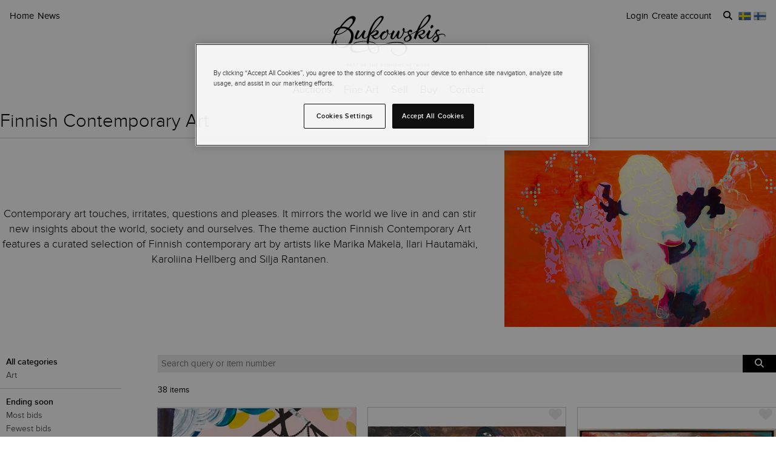

--- FILE ---
content_type: text/html; charset=utf-8
request_url: https://www.bukowskis.com/en/auctions/E667/lots/sort/ending
body_size: 36200
content:
<!DOCTYPE html><html lang="en"><head><title>Bukowskis</title><script>(function(w,d,s,l,i) {
    w[l]=w[l]||[];
    w[l].push({'gtm.start':new Date().getTime(),event:'gtm.js'});
    var f=d.getElementsByTagName(s)[0], j=d.createElement(s),dl=l!='dataLayer'?'&l='+l:'';
    j.async=true;
    j.src='//www.googletagmanager.com/gtm.js?id='+i+dl;
    f.parentNode.insertBefore(j,f);
  })(window, document, 'script', 'dataLayer','GTM-ZKQZ');</script><meta charset="utf-8" /><meta content="telephone=no" name="format-detection" /><meta content="width=device-width, initial-scale=1.0" name="viewport" /><meta content="yes" name="apple-mobile-web-app-capable" /><meta content="yes" name="mobile-web-app-capable" /><meta content="Bukowskis auctions" name="description" /><meta content="auctions, antiques, design, art" name="keywords" /><link href="https://www.bukowskis.com/en/auctions/E667/lots/sort/ending" rel="canonical" /><link href="https://www.bukowskis.com/sv/auctions/E667/lots/sort/ending" hreflang="sv" rel="alternate" /><link href="https://www.bukowskis.com/en/auctions/E667/lots/sort/ending" hreflang="en" rel="alternate" /><link href="https://www.bukowskis.com/fi/auctions/E667/lots/sort/ending" hreflang="fi" rel="alternate" /><link href="https://www.bukowskis.com/en/auctions/E667/lots/sort/ending" hreflang="x-default" rel="alternate" /><meta content="fb89067a03fd12620c412f85fb130afb" name="p:domain_verify" /><meta content="904501219585321" property="fb:app_id" /><meta content="Bukowskis" property="og:site_name" /><meta content="Bukowskis" property="og:title" /><meta content="https://www.bukowskis.com/en/auctions/E667/lots/sort/ending" property="og:url" /><meta content="app-id=1104301020" name="apple-itunes-app" /><link rel="stylesheet" href="https://d5u8cl9t8qko.cloudfront.net/assets/public-61a093217d1a60d3dc5876bd5fb6742498a0373c603ca0f5f9f7d3db85d403d6.css" media="all" /><meta name="csrf-param" content="authenticity_token" />
<meta name="csrf-token" content="lBUahaoD_iC_iiweqg3_o6DubmJmqoNCdwC0zTZ3APgD0I0fmdRO5xibNCibr8ofcZme0NdiOex7FVtflD5OiQ" /><script type="importmap" data-turbo-track="reload">{
  "imports": {
    "public": "https://d5u8cl9t8qko.cloudfront.net/assets/public-e69969d5598f97a6b018b5536fbc495bb52f93712f761eb8d565637374dd0581.js",
    "backoffice": "https://d5u8cl9t8qko.cloudfront.net/assets/backoffice-75444a135fd033c84f52c5eb431bf5010cdc136f5ce15f1839099bf6ac47551b.js",
    "admin": "https://d5u8cl9t8qko.cloudfront.net/assets/admin-639f29d2776ce2fc7d0d2275696e270b66df17cb6d34a63a5d443ab1c147ff5e.js",
    "express": "https://d5u8cl9t8qko.cloudfront.net/assets/express-5be78134f0a6dd58f08c8d5a34cb8decf28c173a7b368e777d911258c56b34a2.js",
    "jquery": "https://cdn.jsdelivr.net/npm/jquery@3.6.3/dist/jquery.js",
    "@rails/activestorage": "https://ga.jspm.io/npm:@rails/activestorage@7.0.4-1/app/assets/javascripts/activestorage.esm.js",
    "@rails/ujs": "https://ga.jspm.io/npm:@rails/ujs@7.0.4-1/lib/assets/compiled/rails-ujs.js",
    "array-from": "https://ga.jspm.io/npm:array-from@2.1.1/index.js",
    "browserlist": "https://ga.jspm.io/npm:browserlist@1.0.1/index.js",
    "drift-zoom": "https://ga.jspm.io/npm:drift-zoom@1.5.1/es/Drift.js",
    "dropzone": "https://ga.jspm.io/npm:dropzone@6.0.0-beta.2/dist/dropzone.mjs",
    "just-extend": "https://ga.jspm.io/npm:just-extend@5.1.1/index.esm.js",
    "fflate": "https://ga.jspm.io/npm:fflate@0.7.4/esm/browser.js",
    "howler": "https://ga.jspm.io/npm:howler@2.2.3/dist/howler.js",
    "list.js": "https://ga.jspm.io/npm:list.js@2.3.1/src/index.js",
    "string-natural-compare": "https://ga.jspm.io/npm:string-natural-compare@2.0.3/natural-compare.js",
    "pusher-js": "https://ga.jspm.io/npm:pusher-js@8.0.1/dist/web/pusher.js",
    "tom-select": "https://ga.jspm.io/npm:tom-select@2.2.2/dist/js/tom-select.complete.js",
    "mithril": "https://ga.jspm.io/npm:mithril@2.2.2/index.js",
    "process": "https://ga.jspm.io/npm:@jspm/core@2.0.0/nodelibs/browser/process-production.js",
    "htmx.org": "https://ga.jspm.io/npm:htmx.org@2.0.4/dist/htmx.esm.js",
    "fs": "https://ga.jspm.io/npm:@jspm/core@2.0.1/nodelibs/browser/fs.js",
    "xlsx": "https://cdn.jsdelivr.net/npm/xlsx@0.18.5/dist/xlsx.full.min.js",
    "jquery-ui": "https://ga.jspm.io/npm:jquery-ui-bundle@1.12.1-migrate/jquery-ui.js",
    "polyfill": "https://ga.jspm.io/npm:polyfill@0.1.0/index.js",
    "popover-polyfill": "https://ga.jspm.io/npm:@oddbird/popover-polyfill@0.5.1/dist/popover.js",
    "path": "https://ga.jspm.io/npm:@jspm/core@2.0.1/nodelibs/browser/path.js",
    "@ericblade/quagga2": "https://ga.jspm.io/npm:@ericblade/quagga2@1.8.1/dist/quagga.min.js",
    "trix": "https://d5u8cl9t8qko.cloudfront.net/assets/trix-686ab55c2aea8035a7f728b61ec7afedfe857f70d6279ab453da775b7469e9e8.js",
    "@rails/actiontext": "https://d5u8cl9t8qko.cloudfront.net/assets/actiontext-78de0ebeae470799f9ec25fd0e20ae2d931df88c2ff9315918d1054a2fca2596.js",
    "base64": "https://cdn.jsdelivr.net/npm/js-base64@3.7.5/+esm",
    "tributejs": "https://ga.jspm.io/npm:tributejs@5.1.3/dist/tribute.min.js",
    "jquery1": "https://cdnjs.cloudflare.com/ajax/libs/jquery/1.4.4/jquery.min.js",
    "jquery-ui-old": "https://code.jquery.com/ui/1.7.2/jquery-ui.min.js",
    "sortablejs": "https://ga.jspm.io/npm:sortablejs@1.15.1/modular/sortable.esm.js",
    "src/admin/amount_override": "https://d5u8cl9t8qko.cloudfront.net/assets/src/admin/amount_override-7a9b66825a8f2489a2404014b8c06a1ce72839dcd115e3c7e593235f2abd3804.js",
    "src/admin/auction_filter": "https://d5u8cl9t8qko.cloudfront.net/assets/src/admin/auction_filter-73089234b169a69aa0d55cf8f585ecb415ddddd68424d5d9a66275173aa5b7dc.js",
    "src/admin/auction_numbering": "https://d5u8cl9t8qko.cloudfront.net/assets/src/admin/auction_numbering-682a311eca5cd8b48911d483d02afe544cc11899dce6b5b3c4e484732dac78b2.js",
    "src/admin/auto_print": "https://d5u8cl9t8qko.cloudfront.net/assets/src/admin/auto_print-8fe29d2d26aa79a323d08ad0effa91f29164020b52840c5dddd9b3e9f1ede5b0.js",
    "src/admin/bambora_payment_status": "https://d5u8cl9t8qko.cloudfront.net/assets/src/admin/bambora_payment_status-8aa336aa70785bb80de51db4c1a2e172414b2b7f9062997962d68b98f576c676.js",
    "src/admin/category_item_picker": "https://d5u8cl9t8qko.cloudfront.net/assets/src/admin/category_item_picker-61f3be833bac261a9e8e0d4dbfc7f9e0fa82da1190cba6701532a76d125ea607.js",
    "src/admin/cents_displayed_as_decimal": "https://d5u8cl9t8qko.cloudfront.net/assets/src/admin/cents_displayed_as_decimal-89986b2bd2b424f5b2907a18c3fa3fc54ef3451ea0a1f74ae455abc8a975ca7a.js",
    "src/admin/checkout_warning": "https://d5u8cl9t8qko.cloudfront.net/assets/src/admin/checkout_warning-9097402e5073b989a052cc0498f55f2539c21759b768bbf7b65101262dc8e424.js",
    "src/admin/company_selector": "https://d5u8cl9t8qko.cloudfront.net/assets/src/admin/company_selector-32ff668d7ec63cb3dec7562bd7088563b865bed241c979ea99a72ac2d05fb56b.js",
    "src/admin/contract_image_popup": "https://d5u8cl9t8qko.cloudfront.net/assets/src/admin/contract_image_popup-380688644fd693963e0427266b47a0cfec3bdb1f8fd88f11d239118e12b13376.js",
    "src/admin/department_sortable": "https://d5u8cl9t8qko.cloudfront.net/assets/src/admin/department_sortable-9a6aac58f16e46ebf79c221939ea31ca097b837eab9b9b4bfd42ba1749d86f1b.js",
    "src/admin/dropzone_uploader": "https://d5u8cl9t8qko.cloudfront.net/assets/src/admin/dropzone_uploader-ad98e7cbaaad1ac8ace5f7ed1765b9d6fe5d2b1956307471fffd3821873751a9.js",
    "src/admin/environment_bar": "https://d5u8cl9t8qko.cloudfront.net/assets/src/admin/environment_bar-c4a5e6a0c7340f99530158f4e56e2c1826238fbc7646b1f2f923954ab3a161ec.js",
    "src/admin/force_state_change_timestamp_selector": "https://d5u8cl9t8qko.cloudfront.net/assets/src/admin/force_state_change_timestamp_selector-0a3a6c83b1efe1a4977aa61360470ebf589ba82e4485d995ae7484b14aea52fd.js",
    "src/admin/forms": "https://d5u8cl9t8qko.cloudfront.net/assets/src/admin/forms-e6bd35defd99c7a527fd7d36fc2ad94d9e890a1576ea82f7e34d03dafadc436f.js",
    "src/admin/image_sortable": "https://d5u8cl9t8qko.cloudfront.net/assets/src/admin/image_sortable-1c8cc3cfdd49bd3723c96ee6242a6290706b654785f42682b9e32aabebd2534e.js",
    "src/admin/inline_edit": "https://d5u8cl9t8qko.cloudfront.net/assets/src/admin/inline_edit-4cd60b6704ce79ba7425a23781a378db8d52a3add7b307991adb219ab358e34b.js",
    "src/admin/invoice_items": "https://d5u8cl9t8qko.cloudfront.net/assets/src/admin/invoice_items-f681b1f19f970bbb6696d9615990241875a9113004d5fe01db4f4dc627f85def.js",
    "src/admin/item_edit_fees": "https://d5u8cl9t8qko.cloudfront.net/assets/src/admin/item_edit_fees-672526781057f32c9e005ea03da8cd3d80deaf4014e82aa4f34a7342650b5015.js",
    "src/admin/item_tag_alert": "https://d5u8cl9t8qko.cloudfront.net/assets/src/admin/item_tag_alert-5cf3a9878eafe4a13860b2dcb6fea99fda658fd6f8f9e2f241d1705764fe203a.js",
    "src/admin/link_decliner": "https://d5u8cl9t8qko.cloudfront.net/assets/src/admin/link_decliner-7bcd693f2bd8d82338bc55ae10433a7c55fb7f73487bc667d869ba9a92dd7999.js",
    "src/admin/main_category_select": "https://d5u8cl9t8qko.cloudfront.net/assets/src/admin/main_category_select-d3c7ae2ef4f67ccb8facf61facdd8194b1aa86dd1794230f01747258766ec07b.js",
    "src/admin/nets_connect_terminal_recall": "https://d5u8cl9t8qko.cloudfront.net/assets/src/admin/nets_connect_terminal_recall-95585b797156ddab6462cc75ddb759e5a0cc157c227d4209dffd349195d99019.js",
    "src/admin/placements_filter": "https://d5u8cl9t8qko.cloudfront.net/assets/src/admin/placements_filter-6bf4b3d580ac035e433e3d9ddb4c45082f76d339667b1807cf299d8e3307deda.js",
    "src/admin/popover": "https://d5u8cl9t8qko.cloudfront.net/assets/src/admin/popover-5e5feb9a9d8eb5f5dfaf9c3a6eadb11f55945880bf7f3ffde8cce3544955cc63.js",
    "src/admin/print_receipt": "https://d5u8cl9t8qko.cloudfront.net/assets/src/admin/print_receipt-294cbf792349f3e3494bf450a69ad1081f7ed24988cb1bb546fc28b047034f02.js",
    "src/admin/purchases_not_in_time": "https://d5u8cl9t8qko.cloudfront.net/assets/src/admin/purchases_not_in_time-cb93b25d02ea2ff005516641ec209ccf6bd9dc0663b5f0221d65b541a2570e4e.js",
    "src/admin/quickmoves": "https://d5u8cl9t8qko.cloudfront.net/assets/src/admin/quickmoves-a51ff27e07811611f61899c9eeeaa45d5df144af23f301651cf77707398cb120.js",
    "src/admin/reclamations": "https://d5u8cl9t8qko.cloudfront.net/assets/src/admin/reclamations-1d5f5bbe1c0849e34f483315ab621efe25d8184b8dcd76e2db2507e4739cbbcb.js",
    "src/admin/same_item_checkbox": "https://d5u8cl9t8qko.cloudfront.net/assets/src/admin/same_item_checkbox-833b1a1e92a35bd80d154af3a922949fcf9ab1c24bd54eafeebff0ef673a4c5b.js",
    "src/admin/schedule_row_toggle": "https://d5u8cl9t8qko.cloudfront.net/assets/src/admin/schedule_row_toggle-686683ac32416e5e9eb3e980865618c8884a2183581523686c0a11a327f4806c.js",
    "src/admin/scheme_input": "https://d5u8cl9t8qko.cloudfront.net/assets/src/admin/scheme_input-361ed802e0412f7b36277409f514175603b55e1cb0894598af28b228fc537dc1.js",
    "src/admin/single_section": "https://d5u8cl9t8qko.cloudfront.net/assets/src/admin/single_section-3b9cdaa4a6cdc14221bcb689b0aacf92c0ed1d94b392abd346923766375113ce.js",
    "src/admin/sortable_table": "https://d5u8cl9t8qko.cloudfront.net/assets/src/admin/sortable_table-dc2203b7492dc585cfef1db8d9f2fa36e561b1a50506251072e9b45b174308c4.js",
    "src/admin/subscription_interval": "https://d5u8cl9t8qko.cloudfront.net/assets/src/admin/subscription_interval-c7451def1a95e9016d04db800d636d9e982d4ceaf3526e741a46a5fc7af930fc.js",
    "src/admin/todos": "https://d5u8cl9t8qko.cloudfront.net/assets/src/admin/todos-11da7d6edc96f6c908cddf9b8e61e68d15f1607c7a8d6c1d40a89abb35ca08dc.js",
    "src/admin/translation_toggle": "https://d5u8cl9t8qko.cloudfront.net/assets/src/admin/translation_toggle-c0033eb534eaf8f2d467b8e9eef1ae2619b309b48fc6fc0614771a696922975c.js",
    "src/admin/uploader": "https://d5u8cl9t8qko.cloudfront.net/assets/src/admin/uploader-b0205d5ac60cf1faadeb939012782a8f925dc689220a9d8a1047dcd9502e6632.js",
    "src/admin/zoom_image": "https://d5u8cl9t8qko.cloudfront.net/assets/src/admin/zoom_image-ccd8b1bb97d65a5314cd9030d0295e5d4325bfb3517a3c64c741bf46444314d9.js",
    "src/backoffice/accordions/accordion": "https://d5u8cl9t8qko.cloudfront.net/assets/src/backoffice/accordions/accordion-a99804f55ed8083c7408e59f3ff659be2f287f47f34ccb63f50983bdf0678595.js",
    "src/backoffice/accordions/accordion_section": "https://d5u8cl9t8qko.cloudfront.net/assets/src/backoffice/accordions/accordion_section-c05068687f9e91d57afa3c089ceb4f1c02c83a922633ae073615185c6241cf3b.js",
    "src/backoffice/accordions/accordions": "https://d5u8cl9t8qko.cloudfront.net/assets/src/backoffice/accordions/accordions-5baf08d49134c58b4ef07e701edcb3bb160653da09594ce858cf56de4f9f64e3.js",
    "src/backoffice/alert_box": "https://d5u8cl9t8qko.cloudfront.net/assets/src/backoffice/alert_box-c077f08a22ad0680e3a7f3be9a7ab24b9718377be66c885e98ce815d04b2f1be.js",
    "src/backoffice/all_terms": "https://d5u8cl9t8qko.cloudfront.net/assets/src/backoffice/all_terms-aefd352b3ae9591ce027a97e5ad868fd81ec32e4ef01eec6515bc2921df28d97.js",
    "src/backoffice/aml_question": "https://d5u8cl9t8qko.cloudfront.net/assets/src/backoffice/aml_question-c61db556828dcff2af4ec4d3bc4de549dfa3b2314e61529d4c371d1446aa184f.js",
    "src/backoffice/auto_insert": "https://d5u8cl9t8qko.cloudfront.net/assets/src/backoffice/auto_insert-0a1af153832b07f9ee080bb8ff152ff53a3464995e6593b27255877c41b05828.js",
    "src/backoffice/barcode_scanner": "https://d5u8cl9t8qko.cloudfront.net/assets/src/backoffice/barcode_scanner-1397464533ef833e251859fd223a0714823facc640c5fca0238e59606257d52f.js",
    "src/backoffice/beneficial_owner": "https://d5u8cl9t8qko.cloudfront.net/assets/src/backoffice/beneficial_owner-32e1ade1daacdb40a193b46b2dd31336b4a8ee49ee289a649f9e9e41869d73a1.js",
    "src/backoffice/beverage_bottles": "https://d5u8cl9t8qko.cloudfront.net/assets/src/backoffice/beverage_bottles-c72072b8e954773e71104801fefbed6658d9f89e9b0e99dd12ce3668e4b645f4.js",
    "src/backoffice/canned_response": "https://d5u8cl9t8qko.cloudfront.net/assets/src/backoffice/canned_response-807c14434b62641f0f55c0cb5b248634af66dfdc94483954a23dd9148fc2fdfe.js",
    "src/backoffice/canned_response_content": "https://d5u8cl9t8qko.cloudfront.net/assets/src/backoffice/canned_response_content-bcf17f7dc412d80625ac48137b981c3e035283248ddd7ff3614f6f3d712b5496.js",
    "src/backoffice/carousel_slide_editor": "https://d5u8cl9t8qko.cloudfront.net/assets/src/backoffice/carousel_slide_editor-28306aaf8d37d64a2da54697bc8fad3ee15644942e33e9b6029ec39616cd96e5.js",
    "src/backoffice/category_select_box": "https://d5u8cl9t8qko.cloudfront.net/assets/src/backoffice/category_select_box-e8df467e65738700a5750e34fa7f75325c961743ba8ecce4e881248536257331.js",
    "src/backoffice/check_email": "https://d5u8cl9t8qko.cloudfront.net/assets/src/backoffice/check_email-298a3e374e237ad68c2b3cb8a934b24277e3753b8970f093bd1fe3572a82a1a6.js",
    "src/backoffice/check_national_identifier": "https://d5u8cl9t8qko.cloudfront.net/assets/src/backoffice/check_national_identifier-92e459483b7bac5196d93e47fd8fb35ea771067d662aa5652f71042941e4e362.js",
    "src/backoffice/choose_multiple_select_box": "https://d5u8cl9t8qko.cloudfront.net/assets/src/backoffice/choose_multiple_select_box-97516f57ec8f4bbdfe48945c68295181f7f81114a494bd071870fa2aef871550.js",
    "src/backoffice/choose_one_select_box": "https://d5u8cl9t8qko.cloudfront.net/assets/src/backoffice/choose_one_select_box-60a0e4b2b98278a04c78fa6e69753695620c424c67742378413d3761c6abd502.js",
    "src/backoffice/choose_one_select_box_remote": "https://d5u8cl9t8qko.cloudfront.net/assets/src/backoffice/choose_one_select_box_remote-4978a31ba3944d66d07ef0d3166cee330723251d7ababa704a5a93fc1e3762aa.js",
    "src/backoffice/choose_or_create_one_select_box_remote": "https://d5u8cl9t8qko.cloudfront.net/assets/src/backoffice/choose_or_create_one_select_box_remote-5fb6f833eba48394d1519bff806dc508359bba244cf91a2a3d66fafe2c203795.js",
    "src/backoffice/coin_quality_select": "https://d5u8cl9t8qko.cloudfront.net/assets/src/backoffice/coin_quality_select-87e39a574af1c8b1588e02ee88755c6101b29449cdc396c03a632527fce03b7c.js",
    "src/backoffice/collapsible_card": "https://d5u8cl9t8qko.cloudfront.net/assets/src/backoffice/collapsible_card-9c558c40b9e10f609e8e815f293179e0cc9860c8fcc97ac687e55855d300035e.js",
    "src/backoffice/content_block": "https://d5u8cl9t8qko.cloudfront.net/assets/src/backoffice/content_block-5c323a95825f121e04a0272b8b8902b360bcad312ee7c6370643dbcf97ec3d9c.js",
    "src/backoffice/copy_items": "https://d5u8cl9t8qko.cloudfront.net/assets/src/backoffice/copy_items-49e2a8153c8f314b581fa700e5f1264e6d876ffaf9ca7e5bc041ee2e42e8eeb9.js",
    "src/backoffice/current_time": "https://d5u8cl9t8qko.cloudfront.net/assets/src/backoffice/current_time-64fcb264fdab4cf4582f65f7ebc347cd4881667d13adc389ff718d5e66add744.js",
    "src/backoffice/customer/copy_to_clipboard": "https://d5u8cl9t8qko.cloudfront.net/assets/src/backoffice/customer/copy_to_clipboard-496183073e545bc2e3fab6c480f06f8b5d59a139f5afdfd553e366413aaf7482.js",
    "src/backoffice/customer/document": "https://d5u8cl9t8qko.cloudfront.net/assets/src/backoffice/customer/document-da284a00095a5c2389062fd18da7d59f9cbcdaccb973e48d4abba1622c7cb4b7.js",
    "src/backoffice/datetime": "https://d5u8cl9t8qko.cloudfront.net/assets/src/backoffice/datetime-6274900dfcbbfa109071be3dcd604277d7ea82243db642407393fdcf21d2f85e.js",
    "src/backoffice/dropdown": "https://d5u8cl9t8qko.cloudfront.net/assets/src/backoffice/dropdown-15e67cadd068a15ffcc6754f6b2687244251397f44f58b7040fafff1b872799a.js",
    "src/backoffice/email_address_input": "https://d5u8cl9t8qko.cloudfront.net/assets/src/backoffice/email_address_input-4e927b1c4aac11ceef90ea655819be56541f84d962aef60a92a7c82ff0dbfac5.js",
    "src/backoffice/employee_mentions": "https://d5u8cl9t8qko.cloudfront.net/assets/src/backoffice/employee_mentions-27f6382a280fc422b98571f6d6a808aa3ec634412f93909442fec1285c6723ee.js",
    "src/backoffice/employee_notification": "https://d5u8cl9t8qko.cloudfront.net/assets/src/backoffice/employee_notification-de92d39ebd4515a815cf9ed54ebb7788860b97e28d34069408b3d76dd9746e3c.js",
    "src/backoffice/excel_import_mapper": "https://d5u8cl9t8qko.cloudfront.net/assets/src/backoffice/excel_import_mapper-134cbe5b5a1449e08223736843e6b1100c9ae63296e5f10f2698f79854275297.js",
    "src/backoffice/excel_import_mapper_ui": "https://d5u8cl9t8qko.cloudfront.net/assets/src/backoffice/excel_import_mapper_ui-b27f8fb469f13a2acaf18a79653f216932bb0f7dce98cf22c1b753a6b7a8f3fc.js",
    "src/backoffice/exportable_report_format_editor": "https://d5u8cl9t8qko.cloudfront.net/assets/src/backoffice/exportable_report_format_editor-056f6ee1b32691b73d8983907e5c9aaf9e9c857ac97d3d65b956c54cb5c09a56.js",
    "src/backoffice/footer_link_sections_sorting": "https://d5u8cl9t8qko.cloudfront.net/assets/src/backoffice/footer_link_sections_sorting-b1515ce77aba5393a9341f355def155129e42e44d3c4e668556928e40b29919b.js",
    "src/backoffice/footer_links_sorting": "https://d5u8cl9t8qko.cloudfront.net/assets/src/backoffice/footer_links_sorting-dca8e53cc43e3f2ed0f1e9652bb645c48dcc6cdd9bb0c76613951af3a2f1f1d1.js",
    "src/backoffice/full_bleed_carousel_block/add_slide": "https://d5u8cl9t8qko.cloudfront.net/assets/src/backoffice/full_bleed_carousel_block/add_slide-adb8420375f6897ec4e6f17d250d2761f67db3bcee5a367eb4cbc2ec97c1d052.js",
    "src/backoffice/full_bleed_carousel_block/remove_slide": "https://d5u8cl9t8qko.cloudfront.net/assets/src/backoffice/full_bleed_carousel_block/remove_slide-b4126a6ccf6e624ce70d0feec81c280d81e9774e920b69472f0317879b9e0a2a.js",
    "src/backoffice/image_gallery_blocks/add_image_section": "https://d5u8cl9t8qko.cloudfront.net/assets/src/backoffice/image_gallery_blocks/add_image_section-990a89eb42a9de2e002c759c8c7d31e1f6ff162426d8ff7d89d59922243bccfb.js",
    "src/backoffice/image_gallery_blocks/remove_image_section": "https://d5u8cl9t8qko.cloudfront.net/assets/src/backoffice/image_gallery_blocks/remove_image_section-3b46d443d6ffa76283d226a2283353258453721185e22ae183f22200a1e9b972.js",
    "src/backoffice/live/auctioneer/auctioneer_commentary": "https://d5u8cl9t8qko.cloudfront.net/assets/src/backoffice/live/auctioneer/auctioneer_commentary-fa74bc6defd8b1b7712210b3b48c3903258b051c84757068b7897f268a76e047.js",
    "src/backoffice/live/auctioneer/auctioneer_message": "https://d5u8cl9t8qko.cloudfront.net/assets/src/backoffice/live/auctioneer/auctioneer_message-26f542c3da98fc61c7ef03b15f0f02de6059f39375f961730b6202353679ce5f.js",
    "src/backoffice/live/auctioneer/bid_history": "https://d5u8cl9t8qko.cloudfront.net/assets/src/backoffice/live/auctioneer/bid_history-87fcbd42e924809889b83f9edd56e3feb5173087b5a18ac592d18f0773f5ed72.js",
    "src/backoffice/live/auctioneer/form": "https://d5u8cl9t8qko.cloudfront.net/assets/src/backoffice/live/auctioneer/form-624ab84e6c59de8115138fb0b573a702d0cd63f836931e9c2b2a8e5be1b528fa.js",
    "src/backoffice/live/auctioneer/online_bidders": "https://d5u8cl9t8qko.cloudfront.net/assets/src/backoffice/live/auctioneer/online_bidders-3049714bf61fd79cf1ad39cd7f6f99908a07bb3b90be3c89739a1077f7238b30.js",
    "src/backoffice/live/auctioneer/state": "https://d5u8cl9t8qko.cloudfront.net/assets/src/backoffice/live/auctioneer/state-f66e6e60eb78876b87b5f9c8778e3e5fd73b9d8ca3e1bc1ead98ad94553a78e4.js",
    "src/backoffice/live/auctioneer": "https://d5u8cl9t8qko.cloudfront.net/assets/src/backoffice/live/auctioneer-d5d1fde01724ddef66d2830fe8c6f2f68fe9886ea0dc34036d5c9bb4efba4a4f.js",
    "src/backoffice/live/clerk/amount_formatter": "https://d5u8cl9t8qko.cloudfront.net/assets/src/backoffice/live/clerk/amount_formatter-2e808fde90cb2eb27d5d1561a2fdf16d9fab3faef80b96d856243990352f10be.js",
    "src/backoffice/live/clerk/ladder": "https://d5u8cl9t8qko.cloudfront.net/assets/src/backoffice/live/clerk/ladder-c85972e6d3be213addc98589020145ed2bc008306553658756f7803bf8ed6637.js",
    "src/backoffice/live/clerk/range": "https://d5u8cl9t8qko.cloudfront.net/assets/src/backoffice/live/clerk/range-2531ded41563128497368bc8782598eb68ca2f45d6b1bdd4d15abdbf48e56613.js",
    "src/backoffice/live/clerk/start_bid": "https://d5u8cl9t8qko.cloudfront.net/assets/src/backoffice/live/clerk/start_bid-335be6f54796933f40fe197ca9b78e7ec44cdaadfa2cc8cb6028e8718c83b35c.js",
    "src/backoffice/live/clerk": "https://d5u8cl9t8qko.cloudfront.net/assets/src/backoffice/live/clerk-567b43affcf91f2aa5626c7e1c3e35313320bfaf0f63662b8b28340d90869f13.js",
    "src/backoffice/live/current_bidding_screen": "https://d5u8cl9t8qko.cloudfront.net/assets/src/backoffice/live/current_bidding_screen-cba7426eb9eee1c0cf28fff73db20dea917e94322eb90849173a760b5980bf6a.js",
    "src/backoffice/mail_thread_mail": "https://d5u8cl9t8qko.cloudfront.net/assets/src/backoffice/mail_thread_mail-d7dc99bba88edca95c4aa276d8202ab24fdeedb47f8295a2cf1376f2b3877fe6.js",
    "src/backoffice/menu_campaign": "https://d5u8cl9t8qko.cloudfront.net/assets/src/backoffice/menu_campaign-c32095f4da3f4a23c9ca57c45f0a931dd8267813c8c8e8bf0abfc1ba4eb8ea63.js",
    "src/backoffice/multi_boxes_blocks/remove_box_section": "https://d5u8cl9t8qko.cloudfront.net/assets/src/backoffice/multi_boxes_blocks/remove_box_section-73d5b8b0e180142b32574b7cff8380324b14b9e6391bd5800b1284c93847265b.js",
    "src/backoffice/pdf_export_toggle": "https://d5u8cl9t8qko.cloudfront.net/assets/src/backoffice/pdf_export_toggle-020c6db23b3288165e1ef735cdfa263d49240f438781b9158a7f2cde57468ee1.js",
    "src/backoffice/phone_bid_schedule": "https://d5u8cl9t8qko.cloudfront.net/assets/src/backoffice/phone_bid_schedule-c01cbb0fd80d89151f0e77a2b3d2544c97bee5eeb6a727ac6b10f7285690094d.js",
    "src/backoffice/phone_bid_schedule_employee_priority": "https://d5u8cl9t8qko.cloudfront.net/assets/src/backoffice/phone_bid_schedule_employee_priority-b730539aca950ec52ee2a3ec839860d39883fbb96eae128079d60ea80bb3e2ea.js",
    "src/backoffice/publishable_lots_batch/bulk_actions_view": "https://d5u8cl9t8qko.cloudfront.net/assets/src/backoffice/publishable_lots_batch/bulk_actions_view-6c139ac0f065fd7f564bffacd07b45575ad78e490a96e231ac7b57c01e80f994.js",
    "src/backoffice/publishable_lots_batch/lot_selection": "https://d5u8cl9t8qko.cloudfront.net/assets/src/backoffice/publishable_lots_batch/lot_selection-52e6a7c1d83bab7afb200a70f27434099fe5e96cd216f48a36a246ff710f6e08.js",
    "src/backoffice/publishable_lots_batch": "https://d5u8cl9t8qko.cloudfront.net/assets/src/backoffice/publishable_lots_batch-3f06b9e625182257c796e47dfb8c2f0963ebac7fe658f23cac3832efe192e34b.js",
    "src/backoffice/publishment_category_sort": "https://d5u8cl9t8qko.cloudfront.net/assets/src/backoffice/publishment_category_sort-4b28a1055908d7f0daa3d65082d4e652a2caf5bf23220ee82ee9523fc306b97e.js",
    "src/backoffice/publishment_form": "https://d5u8cl9t8qko.cloudfront.net/assets/src/backoffice/publishment_form-978c00552ff318035eca148d663210ab0fa9beb9287b3be36fcd671621599f1a.js",
    "src/backoffice/publishment_hub_sort": "https://d5u8cl9t8qko.cloudfront.net/assets/src/backoffice/publishment_hub_sort-5452767cdb0596cac28dd080773fef8c8ce9107d0f37c73d95b38bb0340095c8.js",
    "src/backoffice/publishment_lots": "https://d5u8cl9t8qko.cloudfront.net/assets/src/backoffice/publishment_lots-5d3a5f3788a07f10e1d47b364755db2a282eaf3a351402a2894378ea3256b831.js",
    "src/backoffice/publishment_stats": "https://d5u8cl9t8qko.cloudfront.net/assets/src/backoffice/publishment_stats-31c658b028282a6f7d2517cfe939833cbe2cacc1f110dc5f391fb90094da82d1.js",
    "src/backoffice/quick_comments": "https://d5u8cl9t8qko.cloudfront.net/assets/src/backoffice/quick_comments-49639cf14b295a174721c315a73e3bb2576d866b5fe22506da99ac316794efd2.js",
    "src/backoffice/quick_search": "https://d5u8cl9t8qko.cloudfront.net/assets/src/backoffice/quick_search-641e74293c3a474abb8758fc65061cb49be40ffa06c3875b6b19eda34746db5f.js",
    "src/backoffice/range_select": "https://d5u8cl9t8qko.cloudfront.net/assets/src/backoffice/range_select-7ec52cb07ad88ff07c792a4375e9beab40dfee9b84be39ce3799fe66061d5d75.js",
    "src/backoffice/relist_candidates": "https://d5u8cl9t8qko.cloudfront.net/assets/src/backoffice/relist_candidates-1b0967ad2c9f692107b026c82995db2d4ccd69fb34b4706b3d52da897a422b16.js",
    "src/backoffice/relocation_plan": "https://d5u8cl9t8qko.cloudfront.net/assets/src/backoffice/relocation_plan-7dc5055d2a550e3e36d5070a08938fe2541155da3ee02a7100aad84121da4069.js",
    "src/backoffice/report_column_selector": "https://d5u8cl9t8qko.cloudfront.net/assets/src/backoffice/report_column_selector-37b5d42d1b299d9429d2efa4adb1670e6d927c6de3638adacdac68fee512eae0.js",
    "src/backoffice/report_table_selection": "https://d5u8cl9t8qko.cloudfront.net/assets/src/backoffice/report_table_selection-c60ad3f8539963718bf6943e105c4b6f2d7e556262ba477851e5a59d35741f8e.js",
    "src/backoffice/resource_update_subscription": "https://d5u8cl9t8qko.cloudfront.net/assets/src/backoffice/resource_update_subscription-058007bafff23b9322ba63d6f5e9657eb528d6c41cee48e200fa76224c70298c.js",
    "src/backoffice/responsive_table": "https://d5u8cl9t8qko.cloudfront.net/assets/src/backoffice/responsive_table-cf10073753d9ac64027ad413f0f918c0e1407486044d50dc5d96c1befa6e7d7c.js",
    "src/backoffice/s3_upload": "https://d5u8cl9t8qko.cloudfront.net/assets/src/backoffice/s3_upload-2cb75e911505b02f19738af350823c0ff5682db5526b7c80447d0faa4981364d.js",
    "src/backoffice/search_header": "https://d5u8cl9t8qko.cloudfront.net/assets/src/backoffice/search_header-ce94a6494e01ab1c2c8da83bb1c9416ef22c666fb551894fc82c89f15bec424f.js",
    "src/backoffice/sidebar": "https://d5u8cl9t8qko.cloudfront.net/assets/src/backoffice/sidebar-7f8e3ee21e53003334e1a924069d15a64fd81d11091f2358a3245e16ead52662.js",
    "src/backoffice/sidebar_favorites": "https://d5u8cl9t8qko.cloudfront.net/assets/src/backoffice/sidebar_favorites-b46076fedd81d5e7b24171000904de82c14c210f67fe4841e0be4cfb4e02f03b.js",
    "src/backoffice/sortable_valuation_items": "https://d5u8cl9t8qko.cloudfront.net/assets/src/backoffice/sortable_valuation_items-a6b3708d97eedf63b54d108ec6e962137117c27a9723f723025d30cc8b87dd3e.js",
    "src/backoffice/space_between": "https://d5u8cl9t8qko.cloudfront.net/assets/src/backoffice/space_between-54e40262008afb642467a50e2953f8b550eee2abb20c8175f017345561fcb01a.js",
    "src/backoffice/terms_in_category": "https://d5u8cl9t8qko.cloudfront.net/assets/src/backoffice/terms_in_category-81347ff3f4fc72294d2ad7a54f75ae215a113ec9c54983d48d725356a1952f71.js",
    "src/backoffice/toast": "https://d5u8cl9t8qko.cloudfront.net/assets/src/backoffice/toast-c572f3841819a83d59668554aadf609dd23b7eef864776a772c5c5a40f445636.js",
    "src/backoffice/transport_price": "https://d5u8cl9t8qko.cloudfront.net/assets/src/backoffice/transport_price-2aed05c8f8b06b2c5a43a3b5b3c26c9275acc866fa2f34cfb21c9b5085bd231d.js",
    "src/backoffice/trix_toolbar": "https://d5u8cl9t8qko.cloudfront.net/assets/src/backoffice/trix_toolbar-a05fbf22739cfbbb0348aca555850486c810669959c7d35102b4640ece37450d.js",
    "src/backoffice/verify_all_checked": "https://d5u8cl9t8qko.cloudfront.net/assets/src/backoffice/verify_all_checked-d0207eb112a4308649f7586d11d67a7ee162320654fff33b3a1b753e1f88e882.js",
    "src/express/approve_and_place": "https://d5u8cl9t8qko.cloudfront.net/assets/src/express/approve_and_place-5dc27cfdfb522c563eb4ca784fb19b28ab60f43b876d96f1d97aee569f3ac710.js",
    "src/express/copy_invoice_value": "https://d5u8cl9t8qko.cloudfront.net/assets/src/express/copy_invoice_value-671fa994759024ae7f952108596e005a41a8fca8af91004093a38d4bad3814ea.js",
    "src/express/transport_form": "https://d5u8cl9t8qko.cloudfront.net/assets/src/express/transport_form-26e87cc8c84fd6477e5978429db9e3df35fb7cb47c82902b66d01b1e5638dbe6.js",
    "src/public/absentee_bid_form": "https://d5u8cl9t8qko.cloudfront.net/assets/src/public/absentee_bid_form-39b2f4c1fac7273700aa406ca5961af76749f4388a2c534d472d1ae94f1c9f43.js",
    "src/public/alcohol_in_eu_bidder_modal": "https://d5u8cl9t8qko.cloudfront.net/assets/src/public/alcohol_in_eu_bidder_modal-656a5806d46113ee337f04230ec6c42b05bafa9d83d576a2a8b0ece10f75c50b.js",
    "src/public/alert_boxes": "https://d5u8cl9t8qko.cloudfront.net/assets/src/public/alert_boxes-19d81afd21354b319a02b8499a22f1f6575f0df903272c4604f18150859ac471.js",
    "src/public/animated_form_input": "https://d5u8cl9t8qko.cloudfront.net/assets/src/public/animated_form_input-b41be719f9206fe173ab156bfe77b5f70e9a5981c81c3325b5e8889344b5aabc.js",
    "src/public/anniversary": "https://d5u8cl9t8qko.cloudfront.net/assets/src/public/anniversary-04a9c623988250ebd94363ef7350f79e8380d8da372092c76cfda15d5e7699aa.js",
    "src/public/app_boost": "https://d5u8cl9t8qko.cloudfront.net/assets/src/public/app_boost-4661f733874e0d62e0f39cff21669d0e8817b2084967d97be57ae20d34bdd085.js",
    "src/public/app_navigation_bridge": "https://d5u8cl9t8qko.cloudfront.net/assets/src/public/app_navigation_bridge-8e9e4b1a2a4f041c93afedfdb10caeeb5c1422f36fcc2d894643e33952a30fbb.js",
    "src/public/app_request": "https://d5u8cl9t8qko.cloudfront.net/assets/src/public/app_request-7098e313be19054fe746920697899b0465dfae440b97f8e4863454c3f24ddc6a.js",
    "src/public/auctions_block_scroll": "https://d5u8cl9t8qko.cloudfront.net/assets/src/public/auctions_block_scroll-eb1a20923e1daa45783f0b9462d1834b42f98aa9fd536fa10eadbbb0b50c6173.js",
    "src/public/boost": "https://d5u8cl9t8qko.cloudfront.net/assets/src/public/boost-12c863998903b9a3baf6568d5f11780f989ef191192e1569c42160d716123f6d.js",
    "src/public/bottom_banner": "https://d5u8cl9t8qko.cloudfront.net/assets/src/public/bottom_banner-a54a9aea198ba95ade723d5a841bc4ba38e4b2ff3bc77dc144621d82ec9dbe6a.js",
    "src/public/carousel_slideshow": "https://d5u8cl9t8qko.cloudfront.net/assets/src/public/carousel_slideshow-9a20aa0752e5a52d7923017a039a6fcc0a23f8fb66fac27f83068240ea9c2907.js",
    "src/public/click_data_layer_push": "https://d5u8cl9t8qko.cloudfront.net/assets/src/public/click_data_layer_push-1a06383954b2114ac77f4c2bf063531bb118f7349e7c14759d1f6888f0407111.js",
    "src/public/click_requires_login": "https://d5u8cl9t8qko.cloudfront.net/assets/src/public/click_requires_login-1593810eb1a5e0a67da3e70603a54ed6860bddbce998a415529ae0b12bc111b2.js",
    "src/public/contact_infos": "https://d5u8cl9t8qko.cloudfront.net/assets/src/public/contact_infos-569928cf30469d1f2390dc09a5cef6228a1797cfe7436906b3e4b7995ce7bd46.js",
    "src/public/content_block_slugs": "https://d5u8cl9t8qko.cloudfront.net/assets/src/public/content_block_slugs-eaf1e1a25b62544a0fe8b21fed07c048b362edceb4d679629eeee5703fe2d20f.js",
    "src/public/countdownjs": "https://d5u8cl9t8qko.cloudfront.net/assets/src/public/countdownjs-dc446a30c40c6fc8748c177796a0615cb2cb208eca665b808334faa41ea37e7b.js",
    "src/public/details_with_cached_state": "https://d5u8cl9t8qko.cloudfront.net/assets/src/public/details_with_cached_state-058c14c9612e05f440e7ec6517ef835332f865d7fc5ac6f924866a131b863c78.js",
    "src/public/direct_upload": "https://d5u8cl9t8qko.cloudfront.net/assets/src/public/direct_upload-91329f2b3c30e4859fda9170dfc4159b18be1092a21221b6a5045680e017ebc7.js",
    "src/public/event_invitation_response": "https://d5u8cl9t8qko.cloudfront.net/assets/src/public/event_invitation_response-b8393b01c6ed62f641165243ee6babebc5c1ea00f40c2260ca13f2c7d8f2646c.js",
    "src/public/facebook_share": "https://d5u8cl9t8qko.cloudfront.net/assets/src/public/facebook_share-de355d64da567f27665bc55f80ff7d1eba1d9b3f0a940b42edcd0a3f9721668f.js",
    "src/public/faq": "https://d5u8cl9t8qko.cloudfront.net/assets/src/public/faq-aa5fdb60dbb4858759421def01752e6b87b29c5647b9b90d74f580e17b91fe84.js",
    "src/public/favorites": "https://d5u8cl9t8qko.cloudfront.net/assets/src/public/favorites-9140acf94c76958bd3656091a1d7d8db8aa00c487187c02eb65918443f4a07c9.js",
    "src/public/favorites_block_scroll": "https://d5u8cl9t8qko.cloudfront.net/assets/src/public/favorites_block_scroll-cf162a0d79bdc92ec65b5ea922e48f4d29959d65014d745caa03752b6eb04c06.js",
    "src/public/filter_list": "https://d5u8cl9t8qko.cloudfront.net/assets/src/public/filter_list-90c5da55e9567bcffeb5d26a53debd6499f193b74c6255a57f34198c10e92710.js",
    "src/public/full_bleed_carousel": "https://d5u8cl9t8qko.cloudfront.net/assets/src/public/full_bleed_carousel-72b3fe1a708b369f8513a15329025329271bad6500cd81bb9500dd399992ba11.js",
    "src/public/lazy_images": "https://d5u8cl9t8qko.cloudfront.net/assets/src/public/lazy_images-321857c4815c4ad7c1cf82f2ebadbf14a486e475322aaf78d60a263f2a58ab31.js",
    "src/public/live/bid_history": "https://d5u8cl9t8qko.cloudfront.net/assets/src/public/live/bid_history-75e948ba3badf217dce1def918754c73436f27da67666d59af5bb469d89b94b4.js",
    "src/public/live/bidder": "https://d5u8cl9t8qko.cloudfront.net/assets/src/public/live/bidder-f5b7d3669bc86509974c2c10f91c1855c4d439888b5b483783943d7b95c8f37c.js",
    "src/public/live/live_banner": "https://d5u8cl9t8qko.cloudfront.net/assets/src/public/live/live_banner-f2bbf117e8efbc1b268881a068edde38b67a7fe6463fb405a2e93f0aa54bd053.js",
    "src/public/live/watching_live_changes": "https://d5u8cl9t8qko.cloudfront.net/assets/src/public/live/watching_live_changes-3b1000290986294cdbd6c5d19ed5d69d9103331b09fc2ccd9aff049c7918813f.js",
    "src/public/login_dialog": "https://d5u8cl9t8qko.cloudfront.net/assets/src/public/login_dialog-e85c0aa6c4af3a2c87f624591ef0ee37583b9aa0db953a996d748c936be1009b.js",
    "src/public/lot": "https://d5u8cl9t8qko.cloudfront.net/assets/src/public/lot-5b1591f4b46d2d993808554be883bc44355593c9fc2caad570c403c515b9b2ea.js",
    "src/public/lot_gallery": "https://d5u8cl9t8qko.cloudfront.net/assets/src/public/lot_gallery-4d0753151a7ab447ef6854339f372f7ae0fdf9b2595b16c00dad971baf0465f0.js",
    "src/public/lot_gallery_image_zoom": "https://d5u8cl9t8qko.cloudfront.net/assets/src/public/lot_gallery_image_zoom-e32c4aaeefac89d9fa54797fc1f3fada11ccad513d2e4f6871d1ab45dff41c39.js",
    "src/public/lot_gallery_maximize": "https://d5u8cl9t8qko.cloudfront.net/assets/src/public/lot_gallery_maximize-a79ef0b2653a1f10b441c588ba23870f3db7bdcc3096f294a734a363f8f8ad26.js",
    "src/public/lot_gallery_swipe_hint": "https://d5u8cl9t8qko.cloudfront.net/assets/src/public/lot_gallery_swipe_hint-576521823b62a090402914fb1b8d39dff1d041b94f6ddd15eee2c52683d5ad6a.js",
    "src/public/lot_gallery_thumbnail": "https://d5u8cl9t8qko.cloudfront.net/assets/src/public/lot_gallery_thumbnail-c1e7a3df37bdc3f35a483fcc7f7cce5a8d7cd6ecb7fa3a202e8e68d0942fb5ce.js",
    "src/public/lot_social": "https://d5u8cl9t8qko.cloudfront.net/assets/src/public/lot_social-f151bd36d991c5ee3942dfec73f2ac59044f652afc3d338d97425c3dbb7e80e0.js",
    "src/public/lot_thumbnails": "https://d5u8cl9t8qko.cloudfront.net/assets/src/public/lot_thumbnails-3031513c231e59e5f5b316c431cc7b76343aeee3bc56d4ccf98fcdadcb4b64c3.js",
    "src/public/market_lot_index_countdown": "https://d5u8cl9t8qko.cloudfront.net/assets/src/public/market_lot_index_countdown-d70f87eaad6fe29f0f40f62312a93e66b0b47d165c70ab9b1538e1b21ddacef9.js",
    "src/public/market_lot_index_lot": "https://d5u8cl9t8qko.cloudfront.net/assets/src/public/market_lot_index_lot-83cbd7e90bc3c28f7b9ea3d2ead3dfafb784e4f2bc23eed1f03d4961b3b08695.js",
    "src/public/market_lot_show_bid_explanation": "https://d5u8cl9t8qko.cloudfront.net/assets/src/public/market_lot_show_bid_explanation-6d95afc3ed6088ed53313cf4f6c7001d5ce0d9b0be77e13c864b51f9a52e0799.js",
    "src/public/market_lot_show_bid_form": "https://d5u8cl9t8qko.cloudfront.net/assets/src/public/market_lot_show_bid_form-2a59331f13c01e22870bbb19378c754e427ae5eb2480d8ed85f4d411500fce1a.js",
    "src/public/market_lot_show_bid_form_response": "https://d5u8cl9t8qko.cloudfront.net/assets/src/public/market_lot_show_bid_form_response-ba81d7cc5a7df87f553375fd217c0e613e89b1ce8024aba6910477a4b33b0901.js",
    "src/public/market_lot_show_countdown": "https://d5u8cl9t8qko.cloudfront.net/assets/src/public/market_lot_show_countdown-f04b1bdad2dd8693953182321313d67ed6551ed30eaf6c80c7b9b75f9bb48477.js",
    "src/public/market_lot_show_sidebar": "https://d5u8cl9t8qko.cloudfront.net/assets/src/public/market_lot_show_sidebar-25b580917ef7a5b3b43e7002bfabdd2060597765c1e090c436d9e631039d95dc.js",
    "src/public/mega_menu": "https://d5u8cl9t8qko.cloudfront.net/assets/src/public/mega_menu-db1a460e67a7382c6128c37be16f4cd965598d1885ceb9e5aec80c8d2e6251dd.js",
    "src/public/mobile_menu": "https://d5u8cl9t8qko.cloudfront.net/assets/src/public/mobile_menu-5e8a278cab0f545b5148580f2b2417fca69c96fa816d02623b02c8dbb18b36da.js",
    "src/public/my_pages/account_identity": "https://d5u8cl9t8qko.cloudfront.net/assets/src/public/my_pages/account_identity-585759b65d2ce26201b97eff6218ea0778bd4c6f62c9c3b09ffcb7619a3b6402.js",
    "src/public/my_pages/beneficial_owner": "https://d5u8cl9t8qko.cloudfront.net/assets/src/public/my_pages/beneficial_owner-8c9ce650ccf749caac6ed68611009227a185fc4a832e1305f6956b67be5b6008.js",
    "src/public/my_pages/beneficial_owner_inserter": "https://d5u8cl9t8qko.cloudfront.net/assets/src/public/my_pages/beneficial_owner_inserter-2211db8533d4762bc35d4babfc2c9611b7822eee85e61738fedb3e8b21ccc1c3.js",
    "src/public/my_pages/print_page": "https://d5u8cl9t8qko.cloudfront.net/assets/src/public/my_pages/print_page-4776ec7142456d02eac091e9e832d333a11707801325af08a0c75b9ef5fd5a4c.js",
    "src/public/newsletter_registration": "https://d5u8cl9t8qko.cloudfront.net/assets/src/public/newsletter_registration-e2eedec15431430e04771191677bd62f72923fa2eb55c1eab9079f03b59120b7.js",
    "src/public/online_auction_block_scroll": "https://d5u8cl9t8qko.cloudfront.net/assets/src/public/online_auction_block_scroll-28b41c8a210d5ab8ef206c9e294c1e9900f8fd24fb4532a6298fdd1fb37e0e8f.js",
    "src/public/payment_pending": "https://d5u8cl9t8qko.cloudfront.net/assets/src/public/payment_pending-90e8e999b570557e02bb6d2c0b585efca0391431dc63edecde71b168231ce52d.js",
    "src/public/populate_data_layer": "https://d5u8cl9t8qko.cloudfront.net/assets/src/public/populate_data_layer-fc37d366b37301910e9e00c574064e12327583cc1a78945a9d1f9e5545ee7c5a.js",
    "src/public/popup": "https://d5u8cl9t8qko.cloudfront.net/assets/src/public/popup-b27660c8d3596ca5ad4fe3c7e1da40443b21f60b45f8fd36f5f6db0a6046f00d.js",
    "src/public/read_more": "https://d5u8cl9t8qko.cloudfront.net/assets/src/public/read_more-74b399051ab820c8eb4c70e50368ceb3ef9419fb4c56a5be93b6a0a21bb4c603.js",
    "src/public/registration_form": "https://d5u8cl9t8qko.cloudfront.net/assets/src/public/registration_form-f3d040071eb40c27ee23d08b7f44f18833f5ecedd0ada993f5753e7459522ac6.js",
    "src/public/search_observers": "https://d5u8cl9t8qko.cloudfront.net/assets/src/public/search_observers-b83e9b1bf9f6a3de796e8ef5beba0e7f55cb93f623c75c87d9f3be276395e869.js",
    "src/public/shipping_quote_form": "https://d5u8cl9t8qko.cloudfront.net/assets/src/public/shipping_quote_form-e37aea1da26a2cd4c82a06903069b7d549ba0702a1a817deeddb8b37dd3dc691.js",
    "src/public/sidebar_content_block_slugs": "https://d5u8cl9t8qko.cloudfront.net/assets/src/public/sidebar_content_block_slugs-589dde40f7fa4e1e698423136c44620f4fe0b50af813d74eede28e309560c54a.js",
    "src/public/sidemenu_folder": "https://d5u8cl9t8qko.cloudfront.net/assets/src/public/sidemenu_folder-6838c82875a4ab174fc0265dd1e1b78569dad8df6887e2fb64c20c7a1a79b780.js",
    "src/public/site": "https://d5u8cl9t8qko.cloudfront.net/assets/src/public/site-fd084ed19ddf4f837ec10b8481e0ff51a494e8e5771fab2ba7c888adcaff7e3c.js",
    "src/public/slidebar": "https://d5u8cl9t8qko.cloudfront.net/assets/src/public/slidebar-0fd44c78c06b4eb894485079e224be04a83843480403153572319b4a27bb3338.js",
    "src/public/systembolaget_age_form": "https://d5u8cl9t8qko.cloudfront.net/assets/src/public/systembolaget_age_form-60446d5d83b2a36ff154a4d7447451b0509260fe67eaa2c7d816335abfe5b4ba.js",
    "src/public/tabbed_lots_block": "https://d5u8cl9t8qko.cloudfront.net/assets/src/public/tabbed_lots_block-d2e6bffa025997ef945ed1994d1a69c57333357ca394cc7fb9e8517390b1b27d.js",
    "src/public/toggler": "https://d5u8cl9t8qko.cloudfront.net/assets/src/public/toggler-3e9362fdf028ab2ba65df6dd87c2ca412f66434b19707549cb47478979045dee.js",
    "src/public/topbar_content_block_slugs": "https://d5u8cl9t8qko.cloudfront.net/assets/src/public/topbar_content_block_slugs-1dcf2fad49c01598d445bfbc99bc2d41b357e0a9e0d2f6cf79bc5a45161235a1.js",
    "src/public/utm": "https://d5u8cl9t8qko.cloudfront.net/assets/src/public/utm-212e5564fac758d7fde1cd0a0186311d966d685104096a9568bf6a31c38d41bb.js",
    "src/public/uuid": "https://d5u8cl9t8qko.cloudfront.net/assets/src/public/uuid-a0251b631ecaad0dcdc57bfead5d366d8e0151199072c1c63ad6930ccb171190.js",
    "src/public/valuation": "https://d5u8cl9t8qko.cloudfront.net/assets/src/public/valuation-70a23bfefbdd09744a4eaae0ce313458fe4137b66e95d4860ea4a51b3bc483fb.js",
    "src/public/vat_validation": "https://d5u8cl9t8qko.cloudfront.net/assets/src/public/vat_validation-ccb3009f1dc8637245e0d6998542e6020a483107fe996bc307a282845db879bc.js",
    "src/shared/auto_dismiss": "https://d5u8cl9t8qko.cloudfront.net/assets/src/shared/auto_dismiss-90f8f8b870c9413393aab0580bb2ec776903dae7e5dc19f777a4ddcea8083e66.js",
    "src/shared/blackbox": "https://d5u8cl9t8qko.cloudfront.net/assets/src/shared/blackbox-ec1dc09ddceb5ca5eaf5530cb9d75fca13beabba7550f088d2d9ce8dd843acab.js",
    "src/shared/brand": "https://d5u8cl9t8qko.cloudfront.net/assets/src/shared/brand-a235fe3d8e46609b40a49480327e2266964a7428300d14969f064130e05714a6.js",
    "src/shared/checkboxes": "https://d5u8cl9t8qko.cloudfront.net/assets/src/shared/checkboxes-d48bad063acc72e9dd36f7e9b657115fbecd46476fb45c2766e2ff229c83757d.js",
    "src/shared/collapsable": "https://d5u8cl9t8qko.cloudfront.net/assets/src/shared/collapsable-1fcb2a947905806d6607bd10357bf594e1c00124f7f55e865956f08ec9c0abf1.js",
    "src/shared/connection_state_monitor": "https://d5u8cl9t8qko.cloudfront.net/assets/src/shared/connection_state_monitor-48f91446320406e3d6ca0b02d9353a35ac650e06505e419b8d34f863975f8f80.js",
    "src/shared/date_range": "https://d5u8cl9t8qko.cloudfront.net/assets/src/shared/date_range-b24fffdd397c5599d5aaaca763cb24fb01a8b50bad645327d2c9f65df9e75dc8.js",
    "src/shared/deep_json_parse": "https://d5u8cl9t8qko.cloudfront.net/assets/src/shared/deep_json_parse-4b46b2cac1eed6eaaecdc7bb639e064cc9939879c9e330409ee907b68152ba11.js",
    "src/shared/environment_bar": "https://d5u8cl9t8qko.cloudfront.net/assets/src/shared/environment_bar-5d01fdbdc1014c24742f2923d4f0bc391753243e5d63afa43d9f87d393b91fd0.js",
    "src/shared/exported_report_details_toggle": "https://d5u8cl9t8qko.cloudfront.net/assets/src/shared/exported_report_details_toggle-70e6f30b91eb3d1641264b85aca894cf3518f5bd801ac01def677dab77b59328.js",
    "src/shared/file_attachment_remove_file_from_form": "https://d5u8cl9t8qko.cloudfront.net/assets/src/shared/file_attachment_remove_file_from_form-8be442919a6f12d463373f1136b98bef8b323559ba1f62b2d386ea97051270c7.js",
    "src/shared/file_attachment_upload": "https://d5u8cl9t8qko.cloudfront.net/assets/src/shared/file_attachment_upload-f57870ec2a20c0c08ee044a73cf5331577a960ac2c33fd017d7462996df09b7a.js",
    "src/shared/focus": "https://d5u8cl9t8qko.cloudfront.net/assets/src/shared/focus-b0c5448bce78ba3da8c740ad8b2aadd43bb5f866fb60e434aef8e09a5d942d23.js",
    "src/shared/html_push": "https://d5u8cl9t8qko.cloudfront.net/assets/src/shared/html_push-381057c23bdf0aba2a553ed8d50c1244f215a79703820fd146531b77f37e6e26.js",
    "src/shared/integer_input": "https://d5u8cl9t8qko.cloudfront.net/assets/src/shared/integer_input-5a73420925e9b161c695444432652bbf77f6738d20527d1f08bf84b79ae4f643.js",
    "src/shared/item_edit/artist_autocomplete": "https://d5u8cl9t8qko.cloudfront.net/assets/src/shared/item_edit/artist_autocomplete-a7469fc0e33548d99c95c7e0b83a46912c79fb063846e4d88c7471f99e3db2dd.js",
    "src/shared/item_edit/artist_to_origin_country_code": "https://d5u8cl9t8qko.cloudfront.net/assets/src/shared/item_edit/artist_to_origin_country_code-4b2e27471816f9f65be9cd5c865bd23799ce611c14f795e82a9a42e0ebb0ef16.js",
    "src/shared/item_edit/attribution": "https://d5u8cl9t8qko.cloudfront.net/assets/src/shared/item_edit/attribution-24f699fa7ee8c41fdb6699df5257d189d11f7d987766fe560309cdbdebfb357a.js",
    "src/shared/item_edit/auction_select": "https://d5u8cl9t8qko.cloudfront.net/assets/src/shared/item_edit/auction_select-a18f05b07561331d79f82b42b0e535ae6b67814f0d3cee2594540ede7feb961b.js",
    "src/shared/item_edit/condition_no_remark": "https://d5u8cl9t8qko.cloudfront.net/assets/src/shared/item_edit/condition_no_remark-2b9e4f6be6d5065f8536cf5bed2e712f6fd4a0c664644a5741de059d996dca82.js",
    "src/shared/item_edit/condition_terms_foldout": "https://d5u8cl9t8qko.cloudfront.net/assets/src/shared/item_edit/condition_terms_foldout-b61d7f86d56319a4a1ff395542ae14ae74ce01f3e14c9ac35e23997c139d4804.js",
    "src/shared/item_edit/fee_ui/cleaners": "https://d5u8cl9t8qko.cloudfront.net/assets/src/shared/item_edit/fee_ui/cleaners-6abe086cb3352f668a623c417790fb4a33941684cf9d32de680b74584768ba70.js",
    "src/shared/item_edit/fee_ui/fee_component": "https://d5u8cl9t8qko.cloudfront.net/assets/src/shared/item_edit/fee_ui/fee_component-eb0c14e2298632a5e62b17e7ad68b138e9a79c09ef65e45aac31bb031c5fc7f0.js",
    "src/shared/item_edit/fee_ui/fee_type_component": "https://d5u8cl9t8qko.cloudfront.net/assets/src/shared/item_edit/fee_ui/fee_type_component-b3c73b3007befb7e7a4e18e89969d89dd6323fa23574e7b3e61eca12ef69b9d8.js",
    "src/shared/item_edit/fee_ui/fixed_fee_component": "https://d5u8cl9t8qko.cloudfront.net/assets/src/shared/item_edit/fee_ui/fixed_fee_component-36e9d2d4cc1d9f7ebcd6b95ccdbb1da26e0a3eb0c1d2248c373948797a9723bd.js",
    "src/shared/item_edit/fee_ui/manual_fee_component": "https://d5u8cl9t8qko.cloudfront.net/assets/src/shared/item_edit/fee_ui/manual_fee_component-b0bb21ae9f19051a5b8f435d784d6c05d81fe89a64a32dd51c3bae6b0e4ac8b9.js",
    "src/shared/item_edit/fee_ui/ranged_fee_component": "https://d5u8cl9t8qko.cloudfront.net/assets/src/shared/item_edit/fee_ui/ranged_fee_component-7e8bf696ae56469485d775b33d691a2bc331eb3cdd82032b940b3ec9d1f6ddaa.js",
    "src/shared/item_edit/fee_ui": "https://d5u8cl9t8qko.cloudfront.net/assets/src/shared/item_edit/fee_ui-9ffbbf4b8eb738a4259ce011d0be5980ef8be77afbc53b3f66228aca8c3ab4c4.js",
    "src/shared/item_edit/freight_box_picker": "https://d5u8cl9t8qko.cloudfront.net/assets/src/shared/item_edit/freight_box_picker-a2a2ecf3bdc7dc158eaf68114f8cf16dbe716d638a6212b6d7fe5ffd75c0e263.js",
    "src/shared/item_edit/item_category_from_subtype": "https://d5u8cl9t8qko.cloudfront.net/assets/src/shared/item_edit/item_category_from_subtype-0c6ad35394bd95f93113c8b5842a51fb7dc56c4991e9f343adbf4c48ca042468.js",
    "src/shared/item_edit/item_department_from_category": "https://d5u8cl9t8qko.cloudfront.net/assets/src/shared/item_edit/item_department_from_category-3f938689fa85995db1a024572f5bdd85187d064390734ed656ed29f90c79ec7a.js",
    "src/shared/item_edit/item_edit_lock": "https://d5u8cl9t8qko.cloudfront.net/assets/src/shared/item_edit/item_edit_lock-70f86485944b4cbb12b0d4afdac96fd45c154a60a81ebd8744382fc9bafcf793.js",
    "src/shared/item_edit/item_origin_country_code_from_category": "https://d5u8cl9t8qko.cloudfront.net/assets/src/shared/item_edit/item_origin_country_code_from_category-75cc427ad459b7d3654c43e0edb4e2ee2154306101219b50acd31b6c44b6b9a5.js",
    "src/shared/item_edit/item_tags": "https://d5u8cl9t8qko.cloudfront.net/assets/src/shared/item_edit/item_tags-b56122385e2c72b8062da10d668a4da7acd04b3eea8d786c6a29a7e93123c18c.js",
    "src/shared/item_edit/item_unique_from_category": "https://d5u8cl9t8qko.cloudfront.net/assets/src/shared/item_edit/item_unique_from_category-3cd7b9c13fcea8c1eef07f2b72e745e4ec938b8d424cab408684506ea4ae905a.js",
    "src/shared/item_edit/no_provenance": "https://d5u8cl9t8qko.cloudfront.net/assets/src/shared/item_edit/no_provenance-0365123e16368cf9b5e4b1cb61fed5b761a11d16d156d84416757706b03fcd42.js",
    "src/shared/item_edit/placement_dropdown": "https://d5u8cl9t8qko.cloudfront.net/assets/src/shared/item_edit/placement_dropdown-c0de4de5fd88869a95078dba52fcc3953090fa72f9ff6253eb069bd78dc18141.js",
    "src/shared/item_edit/tabbed_freight_class": "https://d5u8cl9t8qko.cloudfront.net/assets/src/shared/item_edit/tabbed_freight_class-644ec863f7d0a589566b3b7bb97e1aff96173d4a6ac2cab187c49b1744943870.js",
    "src/shared/item_edit/vat_scheme_override_warning": "https://d5u8cl9t8qko.cloudfront.net/assets/src/shared/item_edit/vat_scheme_override_warning-3c53733f1ea8e274bb3cbabf8722e92dfc0c3890a2937199c68987c50cf079fb.js",
    "src/shared/item_edit/weapons_permit_toggle": "https://d5u8cl9t8qko.cloudfront.net/assets/src/shared/item_edit/weapons_permit_toggle-0e51046001e72010ba9caefa965d07e669220177f8452f6736087ddf1cd8f3c5.js",
    "src/shared/item_edit": "https://d5u8cl9t8qko.cloudfront.net/assets/src/shared/item_edit-80d3ea785fcfae031d5312df078e86c95b24730a70dfbfc8f7a1f6373b449d5b.js",
    "src/shared/modal": "https://d5u8cl9t8qko.cloudfront.net/assets/src/shared/modal-bc527e21fa13f526958e4d7b4146a615012985106e40a05223b521e56d91a512.js",
    "src/shared/mountable": "https://d5u8cl9t8qko.cloudfront.net/assets/src/shared/mountable-0e337b7a231da5dc6bceaf462e3e7a09c8c674a12e802c9ef3a2335d9de24ed8.js",
    "src/shared/no_number_scroll": "https://d5u8cl9t8qko.cloudfront.net/assets/src/shared/no_number_scroll-5e81bcfd6229ec18a78b6b86fc0b022dbce3ff9c93d30c7020beaffee4d88982.js",
    "src/shared/openai_bar": "https://d5u8cl9t8qko.cloudfront.net/assets/src/shared/openai_bar-82f1a1c4911987e1cc11241f56261348684527e053b3a9359f8375ed5039ec7a.js",
    "src/shared/openai_translation": "https://d5u8cl9t8qko.cloudfront.net/assets/src/shared/openai_translation-0bd948912bd867c48e6ad79b087ae2796e5883dfc9962f20cee9c6a4b90442b0.js",
    "src/shared/preview": "https://d5u8cl9t8qko.cloudfront.net/assets/src/shared/preview-bbc58fb40a7317417d2285454d9f74991e8a26ad8f54f0bbe93ae4fd9af39205.js",
    "src/shared/push_data_layer": "https://d5u8cl9t8qko.cloudfront.net/assets/src/shared/push_data_layer-2cd3a857e851a5efc7d3579fca1ebccdcfe52a8d60210eee2bc64cc77eabb413.js",
    "src/shared/pusher_client": "https://d5u8cl9t8qko.cloudfront.net/assets/src/shared/pusher_client-70d5adb89b3e8d376b019f057490ca4632b3435e5167c9c6d38ae652b46f6c53.js",
    "src/shared/rails_htmx": "https://d5u8cl9t8qko.cloudfront.net/assets/src/shared/rails_htmx-aff26f9feb8de1283f30b4ba1dcce509035f44bc4fada63ed45310e2b45fc028.js",
    "src/shared/rails_submit_form": "https://d5u8cl9t8qko.cloudfront.net/assets/src/shared/rails_submit_form-c5abef36b3dee5b826de830d4664213cd79b1b13076d31c760c3d2fb78355b90.js",
    "vendor/countdown": "https://d5u8cl9t8qko.cloudfront.net/assets/vendor/countdown-29a2bd8f1c2b905a7563005d519b8d89a15b63e2b415ffb89c750812648aba46.js",
    "vendor/jquery.tablednd": "https://d5u8cl9t8qko.cloudfront.net/assets/vendor/jquery.tablednd-231373141e8cc49766b3bf1c0a41391a7b1cf2b030b88722fc8ceaf2ab228a55.js",
    "vendor/tablesort/sort.date": "https://d5u8cl9t8qko.cloudfront.net/assets/vendor/tablesort/sort.date-ea8e0bc711030fb7a08767bb7832565c7741090577694b5d871734fe8f384cee.js",
    "vendor/tablesort/sort.dotsep": "https://d5u8cl9t8qko.cloudfront.net/assets/vendor/tablesort/sort.dotsep-a862ed4eec4b6b756cac727a09cd4f03d7b05655fbd8ac09809861a437a428e4.js",
    "vendor/tablesort/sort.filesize": "https://d5u8cl9t8qko.cloudfront.net/assets/vendor/tablesort/sort.filesize-cd841a2da0e93df1bb02e3354ff7f2de617139d7351c78041845125f1eb67827.js",
    "vendor/tablesort/sort.monthname": "https://d5u8cl9t8qko.cloudfront.net/assets/vendor/tablesort/sort.monthname-baae3ea76bac0842546196587d4719e001a801e2089a654c445f1dc8f2b1a794.js",
    "vendor/tablesort/sort.number": "https://d5u8cl9t8qko.cloudfront.net/assets/vendor/tablesort/sort.number-a11d39e28e838200647cfb6d5eb6dd057f0a35ab83b050f5663cc07e409c1d4b.js",
    "vendor/tablesort/tablesort": "https://d5u8cl9t8qko.cloudfront.net/assets/vendor/tablesort/tablesort-58e4e0031fdb5d02643302ccc8e1fd27994ea0aacf263a4b3ff421f34a964fdf.js"
  }
}</script>
<link rel="modulepreload" href="https://cdn.jsdelivr.net/npm/jquery@3.6.3/dist/jquery.js">
<link rel="modulepreload" href="https://ga.jspm.io/npm:polyfill@0.1.0/index.js">
<link rel="modulepreload" href="https://ga.jspm.io/npm:@oddbird/popover-polyfill@0.5.1/dist/popover.js">
<script src="https://d5u8cl9t8qko.cloudfront.net/assets/es-module-shims.min-d89e73202ec09dede55fb74115af9c5f9f2bb965433de1c2446e1faa6dac2470.js" async="async" data-turbo-track="reload"></script>
<script type="module">import "public"</script><link rel="icon" type="image/x-icon" href="https://d5u8cl9t8qko.cloudfront.net/assets/favicon-0f87b830e1dbae15f6aad1fa386e81e750c8c99a342552d3bfda48e47d7925f0.ico" /></head><body class="c-brand--bukowskis" data-brand="bukowskis" hx-boost="true"><noscript><iframe height="0" src="//www.googletagmanager.com/ns.html?id=GTM-ZKQZ" style="display:none;visibility:hidden" width="0"></iframe></noscript><div class="js-pusher-config" hidden="hidden" data-pusher-key="bb0fb6cf1d8fdd5bde46" data-pusher-config="{&quot;disableStats&quot;:true,&quot;cluster&quot;:&quot;eu&quot;,&quot;forceTLS&quot;:true}"></div><div class="c-connection-state js-connection-state-monitor"><div class="c-message c-message--alert">No connection to server</div></div><div hx-history-elt="" id="js-boost-target"><div class="progress-bar"></div><div class="c-page"><header class="c-page__header u-no-print"><div class="c-mobile-header"><div class="c-mobile-header__container"><div class="c-mobile-header__magnifier_container"><a class="c-mobile-header__magnifier" aria-label="Search" href="/en/lots"><i class="fa-solid fa-search" aria-hidden="true"></i> </a></div><a href="/en"><div class="c-mobile-header__logo_container"><img alt="Bukowskis" class="c-mobile-header__logo" src="https://d5u8cl9t8qko.cloudfront.net/assets/bukowskis_logo-11f939b5d8e13b44c565d55c2865f0493b1a52ee603499d599f62abed53c3198.svg" /><img class="c-mobile-header__network" alt="Part of Bonhams Network" src="https://d5u8cl9t8qko.cloudfront.net/assets/part_of_bonhams_network-d979c15e1b192e0389e0bb18ce08e19e609a7827a56e7861f355d19638a570b3.svg" width="193" height="11" /></div></a><div class="c-mobile-header__quicknav"><a class="c-mobile-header__hamburger js-slidebar-trigger" data-slidebar-id="topmenu" aria-label="Menu" href="#"><i class="fa-solid fa-bars" aria-hidden="true"></i> </a></div></div></div><div class="c-mobile-slidebar o-slidebar js-slidebar" data-slidebar-id="topmenu"><div class="c-sidemenu"><div class="c-sidemenu__box"><a class="c-sidemenu__item" href="/en">Home</a> <a class="c-sidemenu__item js-click-requires-login" href="#">Login </a> <a class="c-sidemenu__item" hx-boost="false" href="/en/registrations/new">Create account </a> </div><div class="c-sidemenu__box"><dl><dt class="c-sidemenu__directory js-sidemenu-folder">Quality auctions online</dt><dd class="c-sidemenu__list" style="display: none"><a class="c-sidemenu__item" href="/en/auctions/E1312/home">The Collector’s World – Part One</a><a class="c-sidemenu__item" href="/en/auctions/F780/home">China for the West</a><a class="c-sidemenu__item" href="/en/auctions/F787/home">Gunnel Nyman – Eternal Beauty in Glass</a><a class="c-sidemenu__item" href="/en/auctions/F758/home">Curated Timepieces – January</a><a class="c-sidemenu__item" href="/en/auctions/online">See all auctions</a><div class="u-mt u-mb--smaller">Categories</div><hr class="u-mb--small" /><a class="c-sidemenu__item" href="/en/lots">See all objects</a><a class="c-sidemenu__item" href="/en/lots/category/18-art">Art</a><a class="c-sidemenu__item" href="/en/lots/category/335-asian-ceramics-works-of-art">Asian Ceramics &amp; Works of Art</a><a class="c-sidemenu__item" href="/en/lots/category/22-books-manuscripts">Books &amp; Manuscripts</a><a class="c-sidemenu__item" href="/en/lots/category/35-carpets-rugs-textiles">Carpets, rugs &amp; textiles</a><a class="c-sidemenu__item" href="/en/lots/category/31-ceramics-porcelain">Ceramics &amp; porcelain</a><a class="c-sidemenu__item" href="/en/lots/category/311-collectibles">Collectibles</a><a class="c-sidemenu__item" href="/en/lots/category/334-design">Design</a><a class="c-sidemenu__item" href="/en/lots/category/1-folk-art">Folk art</a><a class="c-sidemenu__item" href="/en/lots/category/43-furniture">Furniture</a><a class="c-sidemenu__item" href="/en/lots/category/3-glassware">Glassware</a><a class="c-sidemenu__item" href="/en/lots/category/12-jewellery">Jewellery</a><a class="c-sidemenu__item" href="/en/lots/category/44-lighting">Lighting</a><a class="c-sidemenu__item" href="/en/lots/category/40-militaria">Militaria</a><a class="c-sidemenu__item" href="/en/lots/category/23-miscellaneous">Miscellaneous</a><a class="c-sidemenu__item" href="/en/lots/category/20-silver">Silver</a><a class="c-sidemenu__item" href="/en/lots/category/38-timepieces">Timepieces</a><a class="c-sidemenu__item" href="/en/lots/category/328-vintage-fashion">Vintage &amp; Fashion</a><a class="c-sidemenu__item js-click-requires-login" href="/en/lots/archive/yes">Archive</a></dd></dl></div><div class="c-sidemenu__box"><dl><dt class="c-sidemenu__directory js-sidemenu-folder">Live auctions</dt><dd class="c-sidemenu__list" style="display: none"><a class="c-sidemenu__item" href="/en/auctions/670/home">Contemporary Art &amp; Design</a><a class="c-sidemenu__item" href="/en/auctions/671/home">Important Timepieces</a><a class="c-sidemenu__item" href="/en/auctions/672/home">Modern Art &amp; Design</a><a class="c-sidemenu__item" href="/en/auctions/673/home">Important Spring Sale</a><a class="c-sidemenu__item" href="/en/auctions/live">See all auctions </a> <a class="c-sidemenu__item" href="/en/auctions/network">See all Bonhams Network auctions </a> </dd></dl></div><div class="c-sidemenu__box"><a class="c-sidemenu__item" href="/en/fineart">Fine Art</a><a class="c-sidemenu__item" href="/en/sell">Sell</a><a class="c-sidemenu__item" href="/en/buy">Buy</a><a class="c-sidemenu__item" href="/en/news">News</a></div><dl class="c-sidemenu__box"><dt class="c-sidemenu__directory js-sidemenu-folder">Contact</dt><dd class="c-sidemenu__list" style="display: none"><a class="c-sidemenu__item" href="/en/sell">Digital or in-person valuation</a><a class="c-sidemenu__item" href="https://www.bukowskis.com/en/contact">Customer service</a><a class="c-sidemenu__item" href="https://www.bukowskis.com/en/offices">Offices &amp; opening hours</a><a class="c-sidemenu__item" href="/en/specialists">Contact our experts</a><a class="c-sidemenu__item" href="/en/systembolaget">Systembolaget´s wine and spirits auctions</a></dd></dl><div class="c-sidemenu__box"><a class="c-sidemenu__item" href="/sv/auctions/E667/lots/sort/ending?from_language=en">Svenska</a> <a class="c-sidemenu__item" href="/fi/auctions/E667/lots/sort/ending?from_language=en">Suomi</a></div></div></div><div class="c-megamenu js-megamenu"><div class="c-topmenu"><div class="c-topmenu__left"><a class="c-topmenu__link" href="/en">Home</a><a class="c-topmenu__link u-ml--tiny" href="/en/news">News</a></div><a href="/en"><div class="c-topmenu__logo_container js-topmenu-logo-container"><img alt="Bukowskis" class="c-topmenu__logo js-topmenu-logo" src="https://d5u8cl9t8qko.cloudfront.net/assets/bukowskis_logo-11f939b5d8e13b44c565d55c2865f0493b1a52ee603499d599f62abed53c3198.svg" /><img class="c-topmenu__network js-topmenu-network" alt="Part of Bonhams Network" src="https://d5u8cl9t8qko.cloudfront.net/assets/part_of_bonhams_network-d979c15e1b192e0389e0bb18ce08e19e609a7827a56e7861f355d19638a570b3.svg" /></div></a><div class="c-topmenu__right qa-current-user-topmenu"><a class="c-topmenu__link js-click-requires-login" href="#">Login </a> <a class="c-topmenu__link u-ml--tiny" hx-boost="false" href="/en/registrations/new">Create account </a> <a class="c-topmenu__icon" href="/en/lots"><i class="fa-solid fa-search c-topmenu__icon" aria-hidden="true"></i> </a><div class="c-topmenu__flags" hx-boost="false"><a href="/sv/auctions/E667/lots/sort/ending?from_language=en"><img class="c-topmenu__flag" loading="eager" alt="Switch to Swedish" src="https://d5u8cl9t8qko.cloudfront.net/assets/flags/se-9205bad12aefacf341a1cd9b64489a126826a34c4d9622ae1b89910b883cf624.svg" /></a> <a href="/fi/auctions/E667/lots/sort/ending?from_language=en"><img class="c-topmenu__flag" loading="eager" alt="Switch to Finnish" src="https://d5u8cl9t8qko.cloudfront.net/assets/flags/fi-bbfd9274362ec3ed8a64dadb46e7640889a8d820cf18a06b01e99b1f4a4319ac.svg" /></a></div></div></div><div class="c-menu"><div class="c-menu__headings"><a class="c-menu__heading js-menu-heading-auctions" href="#">Auctions</a><a class="c-menu__heading" href="/en/fineart">Fine Art</a><a class="c-menu__heading" href="/en/sell">Sell</a><a class="c-menu__heading" href="/en/buy">Buy</a><a class="c-menu__heading js-menu-heading-contact" href="#">Contact</a></div><div class="c-menu-auctions js-menu-auctions"><div class="c-menu-auctions__online"><div class="c-menu-auctions__online_categories"><div class="c-menu-auctions__header">Quality auctions online</div><div class="c-menu-auctions__categories"><div class="c-menu-auctions__category"><a href="/en/lots/category/18-art">Art</a></div><div class="c-menu-auctions__category"><a href="/en/lots/category/335-asian-ceramics-works-of-art">Asian Ceramics &amp; Works of Art</a></div><div class="c-menu-auctions__category"><a href="/en/lots/category/22-books-manuscripts">Books &amp; Manuscripts</a></div><div class="c-menu-auctions__category"><a href="/en/lots/category/35-carpets-rugs-textiles">Carpets, rugs &amp; textiles</a></div><div class="c-menu-auctions__category"><a href="/en/lots/category/31-ceramics-porcelain">Ceramics &amp; porcelain</a></div><div class="c-menu-auctions__category"><a href="/en/lots/category/311-collectibles">Collectibles</a></div><div class="c-menu-auctions__category"><a href="/en/lots/category/334-design">Design</a></div><div class="c-menu-auctions__category"><a href="/en/lots/category/1-folk-art">Folk art</a></div><div class="c-menu-auctions__category"><a href="/en/lots/category/43-furniture">Furniture</a></div><div class="c-menu-auctions__category"><a href="/en/lots/category/3-glassware">Glassware</a></div><div class="c-menu-auctions__category"><a href="/en/lots/category/12-jewellery">Jewellery</a></div><div class="c-menu-auctions__category"><a href="/en/lots/category/44-lighting">Lighting</a></div><div class="c-menu-auctions__category"><a href="/en/lots/category/40-militaria">Militaria</a></div><div class="c-menu-auctions__category"><a href="/en/lots/category/23-miscellaneous">Miscellaneous</a></div><div class="c-menu-auctions__category"><a href="/en/lots/category/20-silver">Silver</a></div><div class="c-menu-auctions__category"><a href="/en/lots/category/38-timepieces">Timepieces</a></div><div class="c-menu-auctions__category"><a href="/en/lots/category/328-vintage-fashion">Vintage &amp; Fashion</a></div><div class="c-menu-auctions__emphasized_link"><a href="/en/lots">See all objects</a></div><div class="c-menu-auctions__emphasized_link"><a class="js-click-requires-login" href="/en/lots/archive/yes">Archive</a></div></div></div><div class="c-menu-auctions__online_auctions"><div class="c-menu-auctions__header">Theme auctions online</div><div class="c-menu-auctions__theme_auctions"><div class="c-menu-auctions__theme_auctions_col1"><div class="c-menu-auction"><div class="c-menu-auction__thumb"><a href="/en/auctions/F780/lots"><img alt="China for the West F780" src="https://d3tj81smxskx4e.cloudfront.net/vHOLi5QblCGlbKtkPeSmQn7Q7H2HaHRgzG11dZw3_QQ/s:250:170/rt:fill-down/sm:1/scp:1/q:75/fn:Thumb_landscape/czM6Ly9maW5lYXJ0/LXByb2R1Y3Rpb24v/b25saW5lX2F1Y3Rp/b25zL3RodW1iX2lt/YWdlcy8zNjA3ZDY3/Ni0yNDIxLTQwY2It/OWZjZC1iYzQwZTVl/MGE5MDIvVGh1bWIu/anBn" /></a></div><div class="c-menu-auction__info"><div class="c-menu-auction__title"><a href="/en/auctions/F780/home">China for the West</a></div><div class="c-menu-auction__dates">Auction: <time datetime="2026-01-14/2026-01-23">January 14−23, 2026</time></div></div></div><div class="c-menu-auction"><div class="c-menu-auction__thumb"><a href="/en/auctions/F787/lots"><img alt="Gunnel Nyman – Eternal Beauty in Glass F787" src="https://d3tj81smxskx4e.cloudfront.net/hVkeq4lrq-LE69Fn-pXgzH_y_8kPGa-KDFAD632SPZo/s:250:170/rt:fill-down/sm:1/scp:1/q:75/fn:thumbny_landscape/czM6Ly9maW5lYXJ0/LXByb2R1Y3Rpb24v/b25saW5lX2F1Y3Rp/b25zL3RodW1iX2lt/YWdlcy8zYTZiNjE1/Mi00MDgxLTQ0N2It/YTNmMC1mMjQ2M2Jk/ODU1NzcvdGh1bWJu/eS5qcGc" /></a></div><div class="c-menu-auction__info"><div class="c-menu-auction__title"><a href="/en/auctions/F787/home">Gunnel Nyman – Eternal Beauty in Glass</a></div><div class="c-menu-auction__dates">Auction: <time datetime="2026-01-16/2026-01-25">January 16−25, 2026</time></div></div></div></div><div class="c-menu-auctions__theme_auctions_col2"><div class="c-menu-auction"><div class="c-menu-auction__thumb"><a href="/en/auctions/F758/lots"><img alt="Curated Timepieces – January F758" src="https://d3tj81smxskx4e.cloudfront.net/7qDNd7DHfcFOOFvtiC1QFxhyXgxGdyyHLJW1wp7w3u8/s:250:170/rt:fill-down/sm:1/scp:1/q:75/fn:THUMB1_landscape/czM6Ly9maW5lYXJ0/LXByb2R1Y3Rpb24v/b25saW5lX2F1Y3Rp/b25zL3RodW1iX2lt/YWdlcy8xYzMwNTBh/NS0wMjM3LTQ4ZTUt/YTU1Zi0yODI2OTA2/MTZkYjcvVEhVTUIx/LmpwZw" /></a></div><div class="c-menu-auction__info"><div class="c-menu-auction__title"><a href="/en/auctions/F758/home">Curated Timepieces – January</a></div><div class="c-menu-auction__dates">Auction: <time datetime="2026-01-16/2026-01-25">January 16−25, 2026</time></div></div></div><div class="c-menu-auction"><div class="c-menu-auction__thumb"><a href="/en/auctions/E1312/lots"><img alt="The Collector’s World – Part One E1312" src="https://d3tj81smxskx4e.cloudfront.net/xzDI_EjBGOJbBCCK516KqWYLFGd96h6U3bcm9aN2lls/s:250:170/rt:fill-down/sm:1/scp:1/q:75/fn:samlarva%CC%88rldthumb_landscape/czM6Ly9maW5lYXJ0/LXByb2R1Y3Rpb24v/b25saW5lX2F1Y3Rp/b25zL3RodW1iX2lt/YWdlcy82Njk2Y2I4/ZC00MTk0LTRjMDMt/YWY1Ny02Njk1MDhk/MzM2MDQvc2FtbGFy/dmHMiHJsZHRodW1i/LmpwZw" /></a></div><div class="c-menu-auction__info"><div class="c-menu-auction__title"><a href="/en/auctions/E1312/home">The Collector’s World – Part One</a></div><div class="c-menu-auction__dates">Auction: <time datetime="2026-01-12/2026-01-19">January 12−19, 2026</time></div></div></div><div class="c-menu-auctions__emphasized_link"><a href="/en/auctions/online">See all auctions</a></div></div></div></div></div><div class="c-menu-auctions__live"><div class="c-menu-auctions__header">Live auctions</div><div class="c-menu-auctions__upcoming_live_auctions"><div class="c-menu-auction"><div class="c-menu-auction__thumb"><a href="/en/auctions/670/home"><img alt="Contemporary Art &amp; Design 670" src="https://d3tj81smxskx4e.cloudfront.net/_jY-E1RQlbK5MqmWhgt2w4OJYuBDdtRqKX30QSHWx4U/s:250:170/rt:fill-down/sm:1/scp:1/q:75/fn:Thumb-CAD_landscape/czM6Ly9maW5lYXJ0/LXByb2R1Y3Rpb24v/YXVjdGlvbl9kZWNv/cmF0b3JzL3RodW1i/X2ltYWdlcy9jMTBk/MmNiYi1kNmYwLTQ0/YjctOWJiYy04Nzgw/MTUzODNjODUvVGh1/bWItQ0FELmpwZw" /></a></div><div class="c-menu-auction__info"><div class="c-menu-auction__title"><a href="/en/auctions/670/home">Contemporary Art &amp; Design</a></div><div class="c-menu-auction__dates">Auction: April 21−22, 2026</div></div></div><div class="c-menu-auction"><div class="c-menu-auction__thumb"><a href="/en/auctions/671/home"><img alt="Important Timepieces 671" src="https://d3tj81smxskx4e.cloudfront.net/cCLx6abF9ud_FQTQxaDl58CdpD5jjhT2ZivmkTDdkmQ/s:250:170/rt:fill-down/sm:1/scp:1/q:75/fn:Thumb-ITP_landscape/czM6Ly9maW5lYXJ0/LXByb2R1Y3Rpb24v/YXVjdGlvbl9kZWNv/cmF0b3JzL3RodW1i/X2ltYWdlcy8wM2Zl/ZTEyZC1lMGRlLTRi/ZTUtYmEwMi0xMTcx/ZWRiMmRjMGMvVGh1/bWItSVRQLmpwZw" /></a></div><div class="c-menu-auction__info"><div class="c-menu-auction__title"><a href="/en/auctions/671/home">Important Timepieces</a></div><div class="c-menu-auction__dates">Auction: April 21, 2026</div></div></div><div class="c-menu-auction"><div class="c-menu-auction__thumb"><a href="/en/auctions/672/home"><img alt="Modern Art &amp; Design 672" src="https://d3tj81smxskx4e.cloudfront.net/TkQUxO14-KrjmvR31p0mJ8O838ykL1W84ZD13c6Wqww/s:250:170/rt:fill-down/sm:1/scp:1/q:75/fn:Thumb-MAD_landscape/czM6Ly9maW5lYXJ0/LXByb2R1Y3Rpb24v/YXVjdGlvbl9kZWNv/cmF0b3JzL3RodW1i/X2ltYWdlcy9hMjg5/OGUzMC05MmM5LTRl/M2YtOGI3Ni02N2Zl/MDQwYzBkYTEvVGh1/bWItTUFELmpwZw" /></a></div><div class="c-menu-auction__info"><div class="c-menu-auction__title"><a href="/en/auctions/672/home">Modern Art &amp; Design</a></div><div class="c-menu-auction__dates">Auction: May 20−21, 2026</div></div></div><div class="c-menu-auction"><div class="c-menu-auction__thumb"><a href="/en/auctions/673/home"><img alt="Important Spring Sale 673" src="https://d3tj81smxskx4e.cloudfront.net/NBut8Am9GEG4TjelWUkYF5O0H5O90ovrTqsbDLglCy0/s:250:170/rt:fill-down/sm:1/scp:1/q:75/fn:Thumb-ISS_landscape/czM6Ly9maW5lYXJ0/LXByb2R1Y3Rpb24v/YXVjdGlvbl9kZWNv/cmF0b3JzL3RodW1i/X2ltYWdlcy82ZTFk/ZDY4NC0yNjRhLTRm/YWQtOWYwYi05ZGYz/MmNjNDYxNzcvVGh1/bWItSVNTLmpwZw" /></a></div><div class="c-menu-auction__info"><div class="c-menu-auction__title"><a href="/en/auctions/673/home">Important Spring Sale</a></div><div class="c-menu-auction__dates">Auction: June 10−12, 2026</div></div></div><div class="c-menu-auctions__emphasized_link"><a href="/en/auctions/live">See all auctions</a></div><div class="c-menu-auctions__emphasized_link"><a href="/en/auctions/network">See all Bonhams Network auctions</a></div></div></div></div><div class="c-menu-contact js-menu-contact" style="display: none"><div class="c-menu-contact__contact_us"><div class="c-menu-contact__header">Contact us</div><a class="c-menu-contact_entry" href="/en/specialists"><div class="c-menu-contact_entry__thumb"><img alt="Sell with Bukowskis" src="https://d5u8cl9t8qko.cloudfront.net/assets/menu/specialists-menu-image-2e32c3f76ffe212a5a074525bcb5d712709e8b213374188c463a742bdc49f0d6.jpg" width="90" height="60" /></div><div class="c-menu-contact_entry__info"><div class="c-menu-contact_entry__title">Sell with Bukowskis</div><div class="c-menu-contact_entry__subtitle">Welcome to contact a specialist</div></div></a><a class="c-menu-contact_entry" href="/en/estate"><div class="c-menu-contact_entry__thumb"><img alt="Home Valuation" src="https://d5u8cl9t8qko.cloudfront.net/assets/menu/home_valuation-ae05ac1824aa6e9b219e39486d6c20ceeb592f729caf503899497d84aa1623ef.jpg" width="90" height="60" /></div><div class="c-menu-contact_entry__info"><div class="c-menu-contact_entry__title">Home Valuation</div><div class="c-menu-contact_entry__subtitle">We can help you with your valuation</div></div></a><a hx-boost="false" class="c-menu-contact_entry" href="/en/faq"><div class="c-menu-contact_entry__thumb"><img alt="Common questions and answers" src="https://d5u8cl9t8qko.cloudfront.net/assets/menu/faq-60504e791824d991368c30609b67a74c4a548c207e41e608a8546ded60ef4394.jpg" width="90" height="60" /></div><div class="c-menu-contact_entry__info"><div class="c-menu-contact_entry__title">Common questions and answers</div><div class="c-menu-contact_entry__subtitle">FAQ and Customer service</div></div></a><a class="c-menu-contact_entry" href="/en/delivery"><div class="c-menu-contact_entry__thumb"><img alt="Transport and Collection" src="https://d5u8cl9t8qko.cloudfront.net/assets/menu/transport-198884b3704429a601221f7b9dea996fff7ea6136665af6bbc0161eade27c898.jpg" width="90" height="60" /></div><div class="c-menu-contact_entry__info"><div class="c-menu-contact_entry__title">Transport and Collection</div><div class="c-menu-contact_entry__subtitle">Arrange transport and locate the nearest pickup point</div></div></a><a class="c-menu-contact_entry" href="/en/systembolaget"><div class="c-menu-contact_entry__thumb"><img alt="Systembolagets Wine and spirits auctions" src="https://d5u8cl9t8qko.cloudfront.net/assets/menu/systembolaget-80ffa2768e03979cafe458dd0188bf532d46630102c6ee28e67195c284b79f81.jpg" width="90" height="60" /></div><div class="c-menu-contact_entry__info"><div class="c-menu-contact_entry__title">Systembolagets Wine and spirits auctions</div><div class="c-menu-contact_entry__subtitle">Sell ​​and buy with us</div></div></a></div><div class="c-menu-contact__offices"><div class="c-menu-contact__header"><a href="https://www.bukowskis.com/en/offices">Offices and opening hours</a></div><a class="c-menu-office" href="/office-arsenalsgatan"><div class="c-menu-office__thumb"><img alt="Arsenalgatan 2 Stockholm" src="https://d5u8cl9t8qko.cloudfront.net/assets/menu/arsenalsgatan-8efe3b464e0192a1843da693dfab1941cd2a7cdbd7d558b69bd1843afefed69f.jpg" width="90" height="60" /></div><div class="c-menu-office__info"><div class="c-menu-office__name">Arsenalgatan 2</div><div class="c-menu-office__city">Stockholm</div></div></a><a class="c-menu-office" href="/office-vastberga"><div class="c-menu-office__thumb"><img alt="Västberga Allé 3 Stockholm" src="https://d5u8cl9t8qko.cloudfront.net/assets/menu/vastberga-838730807696227b3eebe8d755d074abfbeb3916994f0d6d8afcf01826dc1fc6.jpg" width="90" height="60" /></div><div class="c-menu-office__info"><div class="c-menu-office__name">Västberga Allé 3</div><div class="c-menu-office__city">Stockholm</div></div></a><a class="c-menu-office" href="/office-malmo"><div class="c-menu-office__thumb"><img alt="Carlsgatan 54 Malmö" src="https://d5u8cl9t8qko.cloudfront.net/assets/menu/malmo-7a4e06d0a9f4405de5de5097d6c63f516543e095cc13f6145e228e064d09ea3a.jpg" width="90" height="60" /></div><div class="c-menu-office__info"><div class="c-menu-office__name">Carlsgatan 54</div><div class="c-menu-office__city">Malmö</div></div></a><a class="c-menu-office" href="/office-gothenburg"><div class="c-menu-office__thumb"><img alt="Geijersgatan 3 A Gothenburg" src="https://d5u8cl9t8qko.cloudfront.net/assets/menu/gbg_fasad-051d5840455160fa0351dba41ecc7b7b69714f2b569857f6b0bc8dde9e056af3.jpg" width="90" height="60" /></div><div class="c-menu-office__info"><div class="c-menu-office__name">Geijersgatan 3 A</div><div class="c-menu-office__city">Gothenburg</div></div></a><a class="c-menu-office" href="/office-helsinki"><div class="c-menu-office__thumb"><img alt="Mastgatan 4-6 Helsinki" src="https://d5u8cl9t8qko.cloudfront.net/assets/menu/finland-36cf02c386a83fd4c16ce066177e9c2808261d5ebd01ba05860b28611f653603.jpg" width="90" height="60" /></div><div class="c-menu-office__info"><div class="c-menu-office__name">Mastgatan 4-6</div><div class="c-menu-office__city">Helsinki</div></div></a></div><div class="c-menu-contact__menu_campaign"><div class="menu-campaign"><div class="menu-campaign__wrapper"><a data-box-id="mm-onlinevaluation-autumn2024" href="/sell"><img class="menu-campaign__image" alt="Online Valuation" src="https://dqm0pnlwcddhp.cloudfront.net/menu_campaigns/image_ens/66/original/2-digital-valuation_700x368.jpg?1726229216" /><div class="menu-campaign__title">Online Valuation</div><div class="menu-campaign__caption">Value your quality items before sale via our online form or email</div></a></div></div></div></div></div></div><div class="c-megamenu-spacer"></div></header><div class="c-page__content"><div class="c-headline-block"><h1>Finnish Contemporary Art</h1></div><div class="c-text-with-image-block c-text-with-image-block--right c-text-with-image-block--medium"><div class="c-text-with-image-block__text s-markdown"><p><br><br/><br></p>
<h5 id="[base64]"><center>Contemporary art touches, irritates, questions and pleases. It mirrors the world we live in and can stir new insights about the world, society and ourselves. The theme auction Finnish Contemporary Art features a curated selection of Finnish contemporary art by artists like Marika Mäkelä, Ilari Hautamäki, Karoliina Hellberg and Silja Rantanen.</center></h5></div><figure class="c-text-with-image-block__image"><img src="https://dqm0pnlwcddhp.cloudfront.net/db/text_with_image_blocks/image_svs/2090/original/CONTEMPORARY700.jpg?1617875021" /></figure></div><div class="u-mb--tiny">&nbsp;</div><div class="c-lot-index" data-html-push-subscribe="lot-index-E667"><div class="c-lot-index__save-search"></div><div class="c-lot-index__freetext"><form class="c-lot-index-freetext" action="/en/auctions/E667/lots/sort/ending" accept-charset="UTF-8" method="get"><input type="hidden" name="cleanup" id="cleanup" value="1" autocomplete="off" /><input type="text" name="query" id="query" placeholder="Search query or item number" class="c-lot-index-freetext__query" /><button name="button" type="submit" class="c-lot-index-freetext__submit" aria-label="Search"><i class="fa-solid fa-search" aria-hidden="true"></i></button><a class="c-lot-index-freetext__filter-trigger o-slidebar-trigger js-slidebar-trigger" data-slidebar-id="filters" href="#"><i class="fa-solid fa-filter" aria-hidden="true"></i> Show filter</a></form></div><div class="c-lot-index__top-pagination"><div class="c-lot-index__top-pagination-count">38 items</div></div><div class="c-lot-index__filters"><div class="o-slidebar js-slidebar" data-slidebar-id="filters"><div class="c-search-filters"><ul class="c-search-filters__box"><li><div class="c-search-filters__link active">All categories</div></li><li><a class="c-search-filters__link " href="/en/auctions/E667/lots/category/18-art/sort/ending">Art</a></li></ul><ul class="c-search-filters__box"><li><div class="c-search-filters__link active">Ending soon</div></li><li><a class="c-search-filters__link " href="/en/auctions/E667/lots/sort/most">Most bids</a></li><li><a class="c-search-filters__link " href="/en/auctions/E667/lots/sort/fewest">Fewest bids</a></li><li><a class="c-search-filters__link " href="/en/auctions/E667/lots/sort/lowest">Lowest price</a></li><li><a class="c-search-filters__link " href="/en/auctions/E667/lots/sort/highest">Highest price</a></li><li><a class="c-search-filters__link " href="/en/auctions/E667/lots/sort/low">Lowest estimate</a></li><li><a class="c-search-filters__link " href="/en/auctions/E667/lots/sort/high">Highest estimate</a></li><li><a class="c-search-filters__link " href="/en/auctions/E667/lots/sort/alphabetical">Alphabetical</a></li></ul><ul class="c-search-filters__box"><li><div class="c-search-filters__link active">All items</div></li><li><a class="c-search-filters__link js-click-requires-login" href="/en/auctions/E667/lots/favorites/yes/sort/ending">Only favourites</a></li></ul><div class="u-mb--large"></div></div></div></div><div class="c-lot-index__lots"><div class="c-lot-index-lots c-lot-index-lots--narrow"><div class="c-lot-index-lot js-market-lot-index-lot js-push-lot-index-lot" data-end-date="1618765620" data-lot-id="1744978" id="lot-1744978"><a class="c-lot-index-lot__link ga-lot-index-lot" href="/en/auctions/E667/lots/1306039-milla-kuisma-oil-and-acrylic-on-canvas-a-tergo-signed-and-dated-2015"><div class="c-lot-index-lot__media o-aspect-ratio" data-thumbnail-slider-container=""><img class="o-aspect-ratio__image" lazy="false" alt="Milla Kuisma, oil and acrylic on canvas, a tergo signed and dated 2015." data-thumbnail-image="true" data-thumbnails="[&quot;https://d3tj81smxskx4e.cloudfront.net/OqKiTVjv_z1aYSbYxVRaxKUmVjEnz61Dqm4xKGpN22I/s:350:350/rt:fit/sm:1/scp:1/q:75/fn:1306039-12302428_object/czM6Ly9hdWt0aW9u/LXByb2R1Y3Rpb24v/aXRlbV9pbWFnZXMv/MTMwNjAzOS8xMjMw/MjQyOF9vcmlnaW5h/bC5qcGc&quot;,&quot;https://d3tj81smxskx4e.cloudfront.net/7kidY5o3-Zi6hth8aoQ1x6dlFi6r3J7vbVpym7VKePM/s:350:350/rt:fit/sm:1/scp:1/q:75/fn:1306039-12302427_object/czM6Ly9hdWt0aW9u/LXByb2R1Y3Rpb24v/aXRlbV9pbWFnZXMv/MTMwNjAzOS8xMjMw/MjQyN19vcmlnaW5h/bC5qcGc&quot;,&quot;https://d3tj81smxskx4e.cloudfront.net/49Td9jW6s3KggRBWbgxw1MkWCj3SnvzpVe8OqWfx-Q4/s:350:350/rt:fit/sm:1/scp:1/q:75/fn:1306039-12302426_object/czM6Ly9hdWt0aW9u/LXByb2R1Y3Rpb24v/aXRlbV9pbWFnZXMv/MTMwNjAzOS8xMjMw/MjQyNl9vcmlnaW5h/bC5qcGc&quot;]" src="https://d3tj81smxskx4e.cloudfront.net/OqKiTVjv_z1aYSbYxVRaxKUmVjEnz61Dqm4xKGpN22I/s:350:350/rt:fit/sm:1/scp:1/q:75/fn:1306039-12302428_object/czM6Ly9hdWt0aW9u/LXByb2R1Y3Rpb24v/aXRlbV9pbWFnZXMv/MTMwNjAzOS8xMjMw/MjQyOF9vcmlnaW5h/bC5qcGc" /><div class="c-thumb-slider" data-thumbnail-slider=""><div class="c-thumb-slider-bullet" data-thumbnail-index="0">&bull;</div><div class="c-thumb-slider-bullet" data-thumbnail-index="1">&bull;</div><div class="c-thumb-slider-bullet" data-thumbnail-index="2">&bull;</div></div></div></a><div class="c-lot-index-lot__favoring"><div class="c-lot-index-lot__favorite"><div class="c-favoring-toggler js-click-requires-login" hx-put="/en/favorings/1744978" hx-select=".c-favoring-toggler" hx-swap="outerHTML" hx-target="this" title="Add as favorite"><i class="fa-solid fa-heart c-favoring-toggler__icon c-favoring-toggler__icon--neutral" aria-hidden="true"></i></div></div></div><a class="c-lot-index-lot__title u-line-clamp" href="/en/auctions/E667/lots/1306039-milla-kuisma-oil-and-acrylic-on-canvas-a-tergo-signed-and-dated-2015">Milla Kuisma, oil and acrylic on canvas, a tergo signed and dated 2015.</a><div class="c-lot-index-lot__result js-market-lot-index-lot__result"><div class="c-lot-index-lot__result-value"> </div></div><div class="c-lot-index-lot__estimate js-market-lot-index-lot__estimate"><div class="c-lot-index-lot__estimate-caption">Estimate</div><div class="c-lot-index-lot__estimate-value">1 000 EUR</div></div></div><div class="c-lot-index-lot js-market-lot-index-lot js-push-lot-index-lot" data-end-date="1618765740" data-lot-id="1743987" id="lot-1743987"><a class="c-lot-index-lot__link ga-lot-index-lot" href="/en/auctions/E667/lots/1305415-janne-wiljakainen-mixed-media-on-board-signed-and-dated-19"><div class="c-lot-index-lot__media o-aspect-ratio" data-thumbnail-slider-container=""><img class="o-aspect-ratio__image" lazy="false" alt="Janne Wiljakainen, mixed media on board, signed and dated -19." data-thumbnail-image="true" data-thumbnails="[&quot;https://d3tj81smxskx4e.cloudfront.net/-JgNXDSP33jgg3so9CDEdViXn-RWUFJCQncsXtaZGZA/s:350:350/rt:fit/sm:1/scp:1/q:75/fn:1305415-12296733_object/czM6Ly9hdWt0aW9u/LXByb2R1Y3Rpb24v/aXRlbV9pbWFnZXMv/MTMwNTQxNS8xMjI5/NjczM19vcmlnaW5h/bC5qcGc&quot;,&quot;https://d3tj81smxskx4e.cloudfront.net/PAgdkQ3xVwUhIgLAGZAOBBkwbgHVdEDZrVMh3BDj7aI/s:350:350/rt:fit/sm:1/scp:1/q:75/fn:1305415-12296732_object/czM6Ly9hdWt0aW9u/LXByb2R1Y3Rpb24v/aXRlbV9pbWFnZXMv/MTMwNTQxNS8xMjI5/NjczMl9vcmlnaW5h/bC5qcGc&quot;,&quot;https://d3tj81smxskx4e.cloudfront.net/yEChmP94hhRHiKZST1u1OxXSuaJTlY_NvkMwZjZMFms/s:350:350/rt:fit/sm:1/scp:1/q:75/fn:1305415-12296734_object/czM6Ly9hdWt0aW9u/LXByb2R1Y3Rpb24v/aXRlbV9pbWFnZXMv/MTMwNTQxNS8xMjI5/NjczNF9vcmlnaW5h/bC5qcGc&quot;]" src="https://d3tj81smxskx4e.cloudfront.net/-JgNXDSP33jgg3so9CDEdViXn-RWUFJCQncsXtaZGZA/s:350:350/rt:fit/sm:1/scp:1/q:75/fn:1305415-12296733_object/czM6Ly9hdWt0aW9u/LXByb2R1Y3Rpb24v/aXRlbV9pbWFnZXMv/MTMwNTQxNS8xMjI5/NjczM19vcmlnaW5h/bC5qcGc" /><div class="c-thumb-slider" data-thumbnail-slider=""><div class="c-thumb-slider-bullet" data-thumbnail-index="0">&bull;</div><div class="c-thumb-slider-bullet" data-thumbnail-index="1">&bull;</div><div class="c-thumb-slider-bullet" data-thumbnail-index="2">&bull;</div></div></div></a><div class="c-lot-index-lot__favoring"><div class="c-lot-index-lot__favorite"><div class="c-favoring-toggler js-click-requires-login" hx-put="/en/favorings/1743987" hx-select=".c-favoring-toggler" hx-swap="outerHTML" hx-target="this" title="Add as favorite"><i class="fa-solid fa-heart c-favoring-toggler__icon c-favoring-toggler__icon--neutral" aria-hidden="true"></i></div></div></div><a class="c-lot-index-lot__title u-line-clamp" href="/en/auctions/E667/lots/1305415-janne-wiljakainen-mixed-media-on-board-signed-and-dated-19">Janne Wiljakainen, mixed media on board, signed and dated -19.</a><div class="c-lot-index-lot__result js-market-lot-index-lot__result"><div class="c-lot-index-lot__result-value"> </div></div><div class="c-lot-index-lot__estimate js-market-lot-index-lot__estimate"><div class="c-lot-index-lot__estimate-caption">Estimate</div><div class="c-lot-index-lot__estimate-value">800 EUR</div></div></div><div class="c-lot-index-lot js-market-lot-index-lot js-push-lot-index-lot" data-end-date="1618766040" data-lot-id="1750927" id="lot-1750927"><a class="c-lot-index-lot__link ga-lot-index-lot" href="/en/auctions/E667/lots/1310102-marikka-kiirikoff-oil-on-canvas-a-tergo-signed-och-dated-2001"><div class="c-lot-index-lot__media o-aspect-ratio" data-thumbnail-slider-container=""><img class="o-aspect-ratio__image" lazy="false" alt="Marikka Kiirikoff, oil on canvas, a tergo signed och dated 2001." data-thumbnail-image="true" data-thumbnails="[&quot;https://d3tj81smxskx4e.cloudfront.net/Ws9cTSr8gDhiuJszN7GHxw0VRh4-ytOLSeKnl1935QA/s:350:350/rt:fit/sm:1/scp:1/q:75/fn:1310102-12332272_object/czM6Ly9hdWt0aW9u/LXByb2R1Y3Rpb24v/aXRlbV9pbWFnZXMv/MTMxMDEwMi8xMjMz/MjI3Ml9vcmlnaW5h/bC5qcGc&quot;,&quot;https://d3tj81smxskx4e.cloudfront.net/5zH1LatxUJJLn2OAYpXW3ORZyU2nZJUR5eQGEOeuLf8/s:350:350/rt:fit/sm:1/scp:1/q:75/fn:1310102-12332285_object/czM6Ly9hdWt0aW9u/LXByb2R1Y3Rpb24v/aXRlbV9pbWFnZXMv/MTMxMDEwMi8xMjMz/MjI4NV9vcmlnaW5h/bC5qcGc&quot;,&quot;https://d3tj81smxskx4e.cloudfront.net/4Rin9MbMATfXWmF-46b0jeDvuDZQZFXwJ7UVNOrAlgY/s:350:350/rt:fit/sm:1/scp:1/q:75/fn:1310102-12332270_object/czM6Ly9hdWt0aW9u/LXByb2R1Y3Rpb24v/aXRlbV9pbWFnZXMv/MTMxMDEwMi8xMjMz/MjI3MF9vcmlnaW5h/bC5qcGc&quot;,&quot;https://d3tj81smxskx4e.cloudfront.net/izu8Vwz-1XpRF1YUmd-hv9VspS6fhtvuwiMtuzYzYSs/s:350:350/rt:fit/sm:1/scp:1/q:75/fn:1310102-12332271_object/czM6Ly9hdWt0aW9u/LXByb2R1Y3Rpb24v/aXRlbV9pbWFnZXMv/MTMxMDEwMi8xMjMz/MjI3MV9vcmlnaW5h/bC5qcGc&quot;]" src="https://d3tj81smxskx4e.cloudfront.net/Ws9cTSr8gDhiuJszN7GHxw0VRh4-ytOLSeKnl1935QA/s:350:350/rt:fit/sm:1/scp:1/q:75/fn:1310102-12332272_object/czM6Ly9hdWt0aW9u/LXByb2R1Y3Rpb24v/aXRlbV9pbWFnZXMv/MTMxMDEwMi8xMjMz/MjI3Ml9vcmlnaW5h/bC5qcGc" /><div class="c-thumb-slider" data-thumbnail-slider=""><div class="c-thumb-slider-bullet" data-thumbnail-index="0">&bull;</div><div class="c-thumb-slider-bullet" data-thumbnail-index="1">&bull;</div><div class="c-thumb-slider-bullet" data-thumbnail-index="2">&bull;</div><div class="c-thumb-slider-bullet" data-thumbnail-index="3">&bull;</div></div></div></a><div class="c-lot-index-lot__favoring"><div class="c-lot-index-lot__favorite"><div class="c-favoring-toggler js-click-requires-login" hx-put="/en/favorings/1750927" hx-select=".c-favoring-toggler" hx-swap="outerHTML" hx-target="this" title="Add as favorite"><i class="fa-solid fa-heart c-favoring-toggler__icon c-favoring-toggler__icon--neutral" aria-hidden="true"></i></div></div></div><a class="c-lot-index-lot__title u-line-clamp" href="/en/auctions/E667/lots/1310102-marikka-kiirikoff-oil-on-canvas-a-tergo-signed-och-dated-2001">Marikka Kiirikoff, oil on canvas, a tergo signed och dated 2001.</a><div class="c-lot-index-lot__result js-market-lot-index-lot__result"><div class="c-lot-index-lot__result-value"> </div></div><div class="c-lot-index-lot__estimate js-market-lot-index-lot__estimate"><div class="c-lot-index-lot__estimate-caption">Estimate</div><div class="c-lot-index-lot__estimate-value">1 200 EUR</div></div></div><div class="c-lot-index-lot js-market-lot-index-lot js-push-lot-index-lot" data-end-date="1618766160" data-lot-id="1703112" id="lot-1703112"><a class="c-lot-index-lot__link ga-lot-index-lot" href="/en/auctions/E667/lots/1278432-riikka-soininen-oil-on-canvas-signed-and-dated-2004"><div class="c-lot-index-lot__media o-aspect-ratio" data-thumbnail-slider-container=""><img class="o-aspect-ratio__image" lazy="false" alt="Riikka Soininen, oil on canvas, signed and dated 2004." data-thumbnail-image="true" data-thumbnails="[&quot;https://d3tj81smxskx4e.cloudfront.net/gPsdqxrpH6Lz8lL65gV0gqAs32O-XTQsR4Rg64feCP0/s:350:350/rt:fit/sm:1/scp:1/q:75/fn:1278432-12332294_object/czM6Ly9hdWt0aW9u/LXByb2R1Y3Rpb24v/aXRlbV9pbWFnZXMv/MTI3ODQzMi8xMjMz/MjI5NF9vcmlnaW5h/bC5qcGc&quot;,&quot;https://d3tj81smxskx4e.cloudfront.net/_AFNp7w6Rywg4QFlsgmok0HoN0lV4ff5j2FDBEaImQs/s:350:350/rt:fit/sm:1/scp:1/q:75/fn:1278432-12332293_object/czM6Ly9hdWt0aW9u/LXByb2R1Y3Rpb24v/aXRlbV9pbWFnZXMv/MTI3ODQzMi8xMjMz/MjI5M19vcmlnaW5h/bC5qcGc&quot;,&quot;https://d3tj81smxskx4e.cloudfront.net/r54a1KSh1ulQ0PMtIvwNZE1AqWpZ3EX6AtA_lLeIUbU/s:350:350/rt:fit/sm:1/scp:1/q:75/fn:1278432-12332295_object/czM6Ly9hdWt0aW9u/LXByb2R1Y3Rpb24v/aXRlbV9pbWFnZXMv/MTI3ODQzMi8xMjMz/MjI5NV9vcmlnaW5h/bC5qcGc&quot;]" src="https://d3tj81smxskx4e.cloudfront.net/gPsdqxrpH6Lz8lL65gV0gqAs32O-XTQsR4Rg64feCP0/s:350:350/rt:fit/sm:1/scp:1/q:75/fn:1278432-12332294_object/czM6Ly9hdWt0aW9u/LXByb2R1Y3Rpb24v/aXRlbV9pbWFnZXMv/MTI3ODQzMi8xMjMz/MjI5NF9vcmlnaW5h/bC5qcGc" /><div class="c-thumb-slider" data-thumbnail-slider=""><div class="c-thumb-slider-bullet" data-thumbnail-index="0">&bull;</div><div class="c-thumb-slider-bullet" data-thumbnail-index="1">&bull;</div><div class="c-thumb-slider-bullet" data-thumbnail-index="2">&bull;</div></div></div></a><div class="c-lot-index-lot__favoring"><div class="c-lot-index-lot__favorite"><div class="c-favoring-toggler js-click-requires-login" hx-put="/en/favorings/1703112" hx-select=".c-favoring-toggler" hx-swap="outerHTML" hx-target="this" title="Add as favorite"><i class="fa-solid fa-heart c-favoring-toggler__icon c-favoring-toggler__icon--neutral" aria-hidden="true"></i></div></div></div><a class="c-lot-index-lot__title u-line-clamp" href="/en/auctions/E667/lots/1278432-riikka-soininen-oil-on-canvas-signed-and-dated-2004">Riikka Soininen, oil on canvas, signed and dated 2004.</a><div class="c-lot-index-lot__result js-market-lot-index-lot__result"><div class="c-lot-index-lot__result-value"> </div></div><div class="c-lot-index-lot__estimate js-market-lot-index-lot__estimate"><div class="c-lot-index-lot__estimate-caption">Estimate</div><div class="c-lot-index-lot__estimate-value">1 200 EUR</div></div></div><div class="c-lot-index-lot js-market-lot-index-lot js-push-lot-index-lot" data-end-date="1618766280" data-lot-id="1744948" id="lot-1744948"><a class="c-lot-index-lot__link ga-lot-index-lot" href="/en/auctions/E667/lots/1306012-timothy-persons-oil-on-board-a-tergo-signed-and-dated-89"><div class="c-lot-index-lot__media o-aspect-ratio" data-thumbnail-slider-container=""><img class="o-aspect-ratio__image" lazy="false" alt="Timothy Persons, oil on board, a tergo signed and dated -89." data-thumbnail-image="true" data-thumbnails="[&quot;https://d3tj81smxskx4e.cloudfront.net/SnvjPVQX-DcHoQ0yaEE6Iu1WVSV6jdKpNHDi7Z8k9oc/s:350:350/rt:fit/sm:1/scp:1/q:75/fn:1306012-12332133_object/czM6Ly9hdWt0aW9u/LXByb2R1Y3Rpb24v/aXRlbV9pbWFnZXMv/MTMwNjAxMi8xMjMz/MjEzM19vcmlnaW5h/bC5qcGc&quot;,&quot;https://d3tj81smxskx4e.cloudfront.net/Gc1Gp00VWSHo9utMshFp6ysiFpWdDIeukU-zJx9kZHc/s:350:350/rt:fit/sm:1/scp:1/q:75/fn:1306012-12332135_object/czM6Ly9hdWt0aW9u/LXByb2R1Y3Rpb24v/aXRlbV9pbWFnZXMv/MTMwNjAxMi8xMjMz/MjEzNV9vcmlnaW5h/bC5qcGc&quot;,&quot;https://d3tj81smxskx4e.cloudfront.net/PhyUxBSD9WT2KsM0BOgN0sL-hZdzoWG3oSt4x43Xpus/s:350:350/rt:fit/sm:1/scp:1/q:75/fn:1306012-12332134_object/czM6Ly9hdWt0aW9u/LXByb2R1Y3Rpb24v/aXRlbV9pbWFnZXMv/MTMwNjAxMi8xMjMz/MjEzNF9vcmlnaW5h/bC5qcGc&quot;]" src="https://d3tj81smxskx4e.cloudfront.net/SnvjPVQX-DcHoQ0yaEE6Iu1WVSV6jdKpNHDi7Z8k9oc/s:350:350/rt:fit/sm:1/scp:1/q:75/fn:1306012-12332133_object/czM6Ly9hdWt0aW9u/LXByb2R1Y3Rpb24v/aXRlbV9pbWFnZXMv/MTMwNjAxMi8xMjMz/MjEzM19vcmlnaW5h/bC5qcGc" /><div class="c-thumb-slider" data-thumbnail-slider=""><div class="c-thumb-slider-bullet" data-thumbnail-index="0">&bull;</div><div class="c-thumb-slider-bullet" data-thumbnail-index="1">&bull;</div><div class="c-thumb-slider-bullet" data-thumbnail-index="2">&bull;</div></div></div></a><div class="c-lot-index-lot__favoring"><div class="c-lot-index-lot__favorite"><div class="c-favoring-toggler js-click-requires-login" hx-put="/en/favorings/1744948" hx-select=".c-favoring-toggler" hx-swap="outerHTML" hx-target="this" title="Add as favorite"><i class="fa-solid fa-heart c-favoring-toggler__icon c-favoring-toggler__icon--neutral" aria-hidden="true"></i></div></div></div><a class="c-lot-index-lot__title u-line-clamp" href="/en/auctions/E667/lots/1306012-timothy-persons-oil-on-board-a-tergo-signed-and-dated-89">Timothy Persons, oil on board, a tergo signed and dated -89.</a><div class="c-lot-index-lot__result js-market-lot-index-lot__result"><div class="c-lot-index-lot__result-value"> </div></div><div class="c-lot-index-lot__estimate js-market-lot-index-lot__estimate"><div class="c-lot-index-lot__estimate-caption">Estimate</div><div class="c-lot-index-lot__estimate-value">500 EUR</div></div></div><div class="c-lot-index-lot js-market-lot-index-lot js-push-lot-index-lot" data-end-date="1618766460" data-lot-id="1746357" id="lot-1746357"><a class="c-lot-index-lot__link ga-lot-index-lot" href="/en/auctions/E667/lots/1306972-alvar-gullichsen-oil-on-canvas-a-tergo-signed-and-dated-1985"><div class="c-lot-index-lot__media o-aspect-ratio" data-thumbnail-slider-container=""><img class="o-aspect-ratio__image" lazy="false" alt="Alvar Gullichsen, oil on canvas, a tergo signed and dated 1985." data-thumbnail-image="true" data-thumbnails="[&quot;https://d3tj81smxskx4e.cloudfront.net/16lFrnfRIie2C2f0TJPfxjbM69hPwX2SP5YyWmrjxe0/s:350:350/rt:fit/sm:1/scp:1/q:75/fn:1306972-12313703_object/czM6Ly9hdWt0aW9u/LXByb2R1Y3Rpb24v/aXRlbV9pbWFnZXMv/MTMwNjk3Mi8xMjMx/MzcwM19vcmlnaW5h/bC5qcGc&quot;,&quot;https://d3tj81smxskx4e.cloudfront.net/9ZZOnq2XC9boYRSBt9GHrnBsxmPsma8xtnYo5u6ifQQ/s:350:350/rt:fit/sm:1/scp:1/q:75/fn:1306972-12313704_object/czM6Ly9hdWt0aW9u/LXByb2R1Y3Rpb24v/aXRlbV9pbWFnZXMv/MTMwNjk3Mi8xMjMx/MzcwNF9vcmlnaW5h/bC5qcGc&quot;,&quot;https://d3tj81smxskx4e.cloudfront.net/TjS45EpSvVpwnKtDzGElmoVJzHf0zApwfMhlGjRfrJY/s:350:350/rt:fit/sm:1/scp:1/q:75/fn:1306972-12313706_object/czM6Ly9hdWt0aW9u/LXByb2R1Y3Rpb24v/aXRlbV9pbWFnZXMv/MTMwNjk3Mi8xMjMx/MzcwNl9vcmlnaW5h/bC5qcGc&quot;]" src="https://d3tj81smxskx4e.cloudfront.net/16lFrnfRIie2C2f0TJPfxjbM69hPwX2SP5YyWmrjxe0/s:350:350/rt:fit/sm:1/scp:1/q:75/fn:1306972-12313703_object/czM6Ly9hdWt0aW9u/LXByb2R1Y3Rpb24v/aXRlbV9pbWFnZXMv/MTMwNjk3Mi8xMjMx/MzcwM19vcmlnaW5h/bC5qcGc" /><div class="c-thumb-slider" data-thumbnail-slider=""><div class="c-thumb-slider-bullet" data-thumbnail-index="0">&bull;</div><div class="c-thumb-slider-bullet" data-thumbnail-index="1">&bull;</div><div class="c-thumb-slider-bullet" data-thumbnail-index="2">&bull;</div></div></div></a><div class="c-lot-index-lot__favoring"><div class="c-lot-index-lot__favorite"><div class="c-favoring-toggler js-click-requires-login" hx-put="/en/favorings/1746357" hx-select=".c-favoring-toggler" hx-swap="outerHTML" hx-target="this" title="Add as favorite"><i class="fa-solid fa-heart c-favoring-toggler__icon c-favoring-toggler__icon--neutral" aria-hidden="true"></i></div></div></div><a class="c-lot-index-lot__title u-line-clamp" href="/en/auctions/E667/lots/1306972-alvar-gullichsen-oil-on-canvas-a-tergo-signed-and-dated-1985">Alvar Gullichsen, oil on canvas, a tergo signed and dated 1985.</a><div class="c-lot-index-lot__result js-market-lot-index-lot__result"><div class="c-lot-index-lot__result-value"> </div></div><div class="c-lot-index-lot__estimate js-market-lot-index-lot__estimate"><div class="c-lot-index-lot__estimate-caption">Estimate</div><div class="c-lot-index-lot__estimate-value">800 EUR</div></div></div><div class="c-lot-index-lot js-market-lot-index-lot js-push-lot-index-lot" data-end-date="1618766640" data-lot-id="1743995" id="lot-1743995"><a class="c-lot-index-lot__link ga-lot-index-lot" href="/en/auctions/E667/lots/1305420-hannu-vaisanen-untitled"><div class="c-lot-index-lot__media o-aspect-ratio" data-thumbnail-slider-container=""><img class="o-aspect-ratio__image" lazy="false" alt="Hannu Väisänen, Untitled." data-thumbnail-image="true" data-thumbnails="[&quot;https://d3tj81smxskx4e.cloudfront.net/fBvOYtXNZdkB3-6zcgTP1ObvadKBRisDZEGZjdWXQnM/s:350:350/rt:fit/sm:1/scp:1/q:75/fn:1305420-12304681_object/czM6Ly9hdWt0aW9u/LXByb2R1Y3Rpb24v/aXRlbV9pbWFnZXMv/MTMwNTQyMC8xMjMw/NDY4MV9vcmlnaW5h/bC5qcGc&quot;,&quot;https://d3tj81smxskx4e.cloudfront.net/4II48riWmmtnDMTyve3NDzsGd20KQ-7OnVBdblEDNJo/s:350:350/rt:fit/sm:1/scp:1/q:75/fn:1305420-12304679_object/czM6Ly9hdWt0aW9u/LXByb2R1Y3Rpb24v/aXRlbV9pbWFnZXMv/MTMwNTQyMC8xMjMw/NDY3OV9vcmlnaW5h/bC5qcGc&quot;,&quot;https://d3tj81smxskx4e.cloudfront.net/y-_HYqxoPKj-4MMGgL-kgDiGcTREyu4150B8TphC1HU/s:350:350/rt:fit/sm:1/scp:1/q:75/fn:1305420-12304677_object/czM6Ly9hdWt0aW9u/LXByb2R1Y3Rpb24v/aXRlbV9pbWFnZXMv/MTMwNTQyMC8xMjMw/NDY3N19vcmlnaW5h/bC5qcGc&quot;,&quot;https://d3tj81smxskx4e.cloudfront.net/Gt8BvxgdBP4QwtT1_i-O01zpDv0N_VS7mPMCI-o2aR0/s:350:350/rt:fit/sm:1/scp:1/q:75/fn:1305420-12304678_object/czM6Ly9hdWt0aW9u/LXByb2R1Y3Rpb24v/aXRlbV9pbWFnZXMv/MTMwNTQyMC8xMjMw/NDY3OF9vcmlnaW5h/bC5qcGc&quot;]" src="https://d3tj81smxskx4e.cloudfront.net/fBvOYtXNZdkB3-6zcgTP1ObvadKBRisDZEGZjdWXQnM/s:350:350/rt:fit/sm:1/scp:1/q:75/fn:1305420-12304681_object/czM6Ly9hdWt0aW9u/LXByb2R1Y3Rpb24v/aXRlbV9pbWFnZXMv/MTMwNTQyMC8xMjMw/NDY4MV9vcmlnaW5h/bC5qcGc" /><div class="c-thumb-slider" data-thumbnail-slider=""><div class="c-thumb-slider-bullet" data-thumbnail-index="0">&bull;</div><div class="c-thumb-slider-bullet" data-thumbnail-index="1">&bull;</div><div class="c-thumb-slider-bullet" data-thumbnail-index="2">&bull;</div><div class="c-thumb-slider-bullet" data-thumbnail-index="3">&bull;</div></div></div></a><div class="c-lot-index-lot__favoring"><div class="c-lot-index-lot__favorite"><div class="c-favoring-toggler js-click-requires-login" hx-put="/en/favorings/1743995" hx-select=".c-favoring-toggler" hx-swap="outerHTML" hx-target="this" title="Add as favorite"><i class="fa-solid fa-heart c-favoring-toggler__icon c-favoring-toggler__icon--neutral" aria-hidden="true"></i></div></div></div><a class="c-lot-index-lot__title u-line-clamp" href="/en/auctions/E667/lots/1305420-hannu-vaisanen-untitled">Hannu Väisänen, Untitled.</a><div class="c-lot-index-lot__result js-market-lot-index-lot__result"><div class="c-lot-index-lot__result-value"> </div></div><div class="c-lot-index-lot__estimate js-market-lot-index-lot__estimate"><div class="c-lot-index-lot__estimate-caption">Estimate</div><div class="c-lot-index-lot__estimate-value">400 EUR</div></div></div><div class="c-lot-index-lot js-market-lot-index-lot js-push-lot-index-lot" data-end-date="1618766880" data-lot-id="1746426" id="lot-1746426"><a class="c-lot-index-lot__link ga-lot-index-lot" href="/en/auctions/E667/lots/1307030-silja-rantanen-mixed-media-on-paper-signed-and-dated-86"><div class="c-lot-index-lot__media o-aspect-ratio" data-thumbnail-slider-container=""><img class="o-aspect-ratio__image" lazy="false" alt="Silja Rantanen, mixed media on paper, signed and dated -86." data-thumbnail-image="true" data-thumbnails="[&quot;https://d3tj81smxskx4e.cloudfront.net/KDmY24hDfdgtvcG_2IOu2RkpJJFeF-wP0Wbv2z4rgo8/s:350:350/rt:fit/sm:1/scp:1/q:75/fn:1307030-12321157_object/czM6Ly9hdWt0aW9u/LXByb2R1Y3Rpb24v/aXRlbV9pbWFnZXMv/MTMwNzAzMC8xMjMy/MTE1N19vcmlnaW5h/bC5qcGc&quot;,&quot;https://d3tj81smxskx4e.cloudfront.net/ijeaUVO8e6bhsllI5K4kttHJQGULvOilmBJC5qMFbQU/s:350:350/rt:fit/sm:1/scp:1/q:75/fn:1307030-12321158_object/czM6Ly9hdWt0aW9u/LXByb2R1Y3Rpb24v/aXRlbV9pbWFnZXMv/MTMwNzAzMC8xMjMy/MTE1OF9vcmlnaW5h/bC5qcGc&quot;,&quot;https://d3tj81smxskx4e.cloudfront.net/Ekr0hCV7nWYnpWKWLDQ914WShJqa8KCtN6xYdFA-mSM/s:350:350/rt:fit/sm:1/scp:1/q:75/fn:1307030-12321156_object/czM6Ly9hdWt0aW9u/LXByb2R1Y3Rpb24v/aXRlbV9pbWFnZXMv/MTMwNzAzMC8xMjMy/MTE1Nl9vcmlnaW5h/bC5qcGc&quot;,&quot;https://d3tj81smxskx4e.cloudfront.net/6tdcpF8EZpeTkMBdPwXwaKmgJkr9armbzibp2zAIujk/s:350:350/rt:fit/sm:1/scp:1/q:75/fn:1307030-12321159_object/czM6Ly9hdWt0aW9u/LXByb2R1Y3Rpb24v/aXRlbV9pbWFnZXMv/MTMwNzAzMC8xMjMy/MTE1OV9vcmlnaW5h/bC5qcGc&quot;]" src="https://d3tj81smxskx4e.cloudfront.net/KDmY24hDfdgtvcG_2IOu2RkpJJFeF-wP0Wbv2z4rgo8/s:350:350/rt:fit/sm:1/scp:1/q:75/fn:1307030-12321157_object/czM6Ly9hdWt0aW9u/LXByb2R1Y3Rpb24v/aXRlbV9pbWFnZXMv/MTMwNzAzMC8xMjMy/MTE1N19vcmlnaW5h/bC5qcGc" /><div class="c-thumb-slider" data-thumbnail-slider=""><div class="c-thumb-slider-bullet" data-thumbnail-index="0">&bull;</div><div class="c-thumb-slider-bullet" data-thumbnail-index="1">&bull;</div><div class="c-thumb-slider-bullet" data-thumbnail-index="2">&bull;</div><div class="c-thumb-slider-bullet" data-thumbnail-index="3">&bull;</div></div></div></a><div class="c-lot-index-lot__favoring"><div class="c-lot-index-lot__favorite"><div class="c-favoring-toggler js-click-requires-login" hx-put="/en/favorings/1746426" hx-select=".c-favoring-toggler" hx-swap="outerHTML" hx-target="this" title="Add as favorite"><i class="fa-solid fa-heart c-favoring-toggler__icon c-favoring-toggler__icon--neutral" aria-hidden="true"></i></div></div></div><a class="c-lot-index-lot__title u-line-clamp" href="/en/auctions/E667/lots/1307030-silja-rantanen-mixed-media-on-paper-signed-and-dated-86">Silja Rantanen, mixed media on paper, signed and dated -86.</a><div class="c-lot-index-lot__result js-market-lot-index-lot__result"><div class="c-lot-index-lot__result-value"> </div></div><div class="c-lot-index-lot__estimate js-market-lot-index-lot__estimate"><div class="c-lot-index-lot__estimate-caption">Estimate</div><div class="c-lot-index-lot__estimate-value">500 EUR</div></div></div><div class="c-lot-index-lot js-market-lot-index-lot js-push-lot-index-lot" data-end-date="1618767060" data-lot-id="1629512" id="lot-1629512"><a class="c-lot-index-lot__link ga-lot-index-lot" href="/en/auctions/E667/lots/1217893-johanna-ehrnrooth-intimae"><div class="c-lot-index-lot__media o-aspect-ratio" data-thumbnail-slider-container=""><img class="o-aspect-ratio__image" lazy="false" alt="Johanna Ehrnrooth, &quot;Intimae&quot;." data-thumbnail-image="true" data-thumbnails="[&quot;https://d3tj81smxskx4e.cloudfront.net/WO-h9puUd3SQo_Qg90flWcf4-vSSzv3YeD-mVuK6SLU/s:350:350/rt:fit/sm:1/scp:1/q:75/fn:1217893-11923206_object/czM6Ly9hdWt0aW9u/LXByb2R1Y3Rpb24v/aXRlbV9pbWFnZXMv/MTIxNzg5My8xMTky/MzIwNl9vcmlnaW5h/bC5qcGc&quot;,&quot;https://d3tj81smxskx4e.cloudfront.net/uwhrfpxyCnhW1WZj9BTdc7xDyZgapA1TkKfz80Z6ZMM/s:350:350/rt:fit/sm:1/scp:1/q:75/fn:1217893-11923205_object/czM6Ly9hdWt0aW9u/LXByb2R1Y3Rpb24v/aXRlbV9pbWFnZXMv/MTIxNzg5My8xMTky/MzIwNV9vcmlnaW5h/bC5qcGc&quot;,&quot;https://d3tj81smxskx4e.cloudfront.net/binm-DKWfE6YZ7RaMobQQnqYqe6hjfCmbwcobpTV7ok/s:350:350/rt:fit/sm:1/scp:1/q:75/fn:1217893-11923203_object/czM6Ly9hdWt0aW9u/LXByb2R1Y3Rpb24v/aXRlbV9pbWFnZXMv/MTIxNzg5My8xMTky/MzIwM19vcmlnaW5h/bC5qcGc&quot;,&quot;https://d3tj81smxskx4e.cloudfront.net/sB4WcrIu0E7M7-re3uC_5ZS6a_uborBCL0rBJcrW6aE/s:350:350/rt:fit/sm:1/scp:1/q:75/fn:1217893-11923204_object/czM6Ly9hdWt0aW9u/LXByb2R1Y3Rpb24v/aXRlbV9pbWFnZXMv/MTIxNzg5My8xMTky/MzIwNF9vcmlnaW5h/bC5qcGc&quot;]" src="https://d3tj81smxskx4e.cloudfront.net/WO-h9puUd3SQo_Qg90flWcf4-vSSzv3YeD-mVuK6SLU/s:350:350/rt:fit/sm:1/scp:1/q:75/fn:1217893-11923206_object/czM6Ly9hdWt0aW9u/LXByb2R1Y3Rpb24v/aXRlbV9pbWFnZXMv/MTIxNzg5My8xMTky/MzIwNl9vcmlnaW5h/bC5qcGc" /><div class="c-thumb-slider" data-thumbnail-slider=""><div class="c-thumb-slider-bullet" data-thumbnail-index="0">&bull;</div><div class="c-thumb-slider-bullet" data-thumbnail-index="1">&bull;</div><div class="c-thumb-slider-bullet" data-thumbnail-index="2">&bull;</div><div class="c-thumb-slider-bullet" data-thumbnail-index="3">&bull;</div></div></div></a><div class="c-lot-index-lot__favoring"><div class="c-lot-index-lot__favorite"><div class="c-favoring-toggler js-click-requires-login" hx-put="/en/favorings/1629512" hx-select=".c-favoring-toggler" hx-swap="outerHTML" hx-target="this" title="Add as favorite"><i class="fa-solid fa-heart c-favoring-toggler__icon c-favoring-toggler__icon--neutral" aria-hidden="true"></i></div></div></div><a class="c-lot-index-lot__title u-line-clamp" href="/en/auctions/E667/lots/1217893-johanna-ehrnrooth-intimae">Johanna Ehrnrooth, &quot;Intimae&quot;.</a><div class="c-lot-index-lot__result js-market-lot-index-lot__result"><div class="c-lot-index-lot__result-value"> </div></div><div class="c-lot-index-lot__estimate js-market-lot-index-lot__estimate"><div class="c-lot-index-lot__estimate-caption">Estimate</div><div class="c-lot-index-lot__estimate-value">1 200 EUR</div></div></div><div class="c-lot-index-lot js-market-lot-index-lot js-push-lot-index-lot" data-end-date="1618767060" data-lot-id="1739761" id="lot-1739761"><a class="c-lot-index-lot__link ga-lot-index-lot" href="/en/auctions/E667/lots/1302827-eeva-peura-water-colour"><div class="c-lot-index-lot__media o-aspect-ratio" data-thumbnail-slider-container=""><img class="o-aspect-ratio__image" lazy="false" alt="Eeva Peura, water colour." data-thumbnail-image="true" data-thumbnails="[&quot;https://d3tj81smxskx4e.cloudfront.net/8Q4rOYdncZzg9m-uKoAJCYpHyWn_Ltog1sCum98OiP8/s:350:350/rt:fit/sm:1/scp:1/q:75/fn:1302827-12304456_object/czM6Ly9hdWt0aW9u/LXByb2R1Y3Rpb24v/aXRlbV9pbWFnZXMv/MTMwMjgyNy8xMjMw/NDQ1Nl9vcmlnaW5h/bC5qcGc&quot;,&quot;https://d3tj81smxskx4e.cloudfront.net/qH2hh-QUH0YisLhVsMo-3jgZhk3BKN_py3RCjjg7zag/s:350:350/rt:fit/sm:1/scp:1/q:75/fn:1302827-12304454_object/czM6Ly9hdWt0aW9u/LXByb2R1Y3Rpb24v/aXRlbV9pbWFnZXMv/MTMwMjgyNy8xMjMw/NDQ1NF9vcmlnaW5h/bC5qcGc&quot;,&quot;https://d3tj81smxskx4e.cloudfront.net/AgoBCje1t0KBqcFbxiB1cP_l7Q8fa0OAk0fouyZgNHc/s:350:350/rt:fit/sm:1/scp:1/q:75/fn:1302827-12304455_object/czM6Ly9hdWt0aW9u/LXByb2R1Y3Rpb24v/aXRlbV9pbWFnZXMv/MTMwMjgyNy8xMjMw/NDQ1NV9vcmlnaW5h/bC5qcGc&quot;]" src="https://d3tj81smxskx4e.cloudfront.net/8Q4rOYdncZzg9m-uKoAJCYpHyWn_Ltog1sCum98OiP8/s:350:350/rt:fit/sm:1/scp:1/q:75/fn:1302827-12304456_object/czM6Ly9hdWt0aW9u/LXByb2R1Y3Rpb24v/aXRlbV9pbWFnZXMv/MTMwMjgyNy8xMjMw/NDQ1Nl9vcmlnaW5h/bC5qcGc" /><div class="c-thumb-slider" data-thumbnail-slider=""><div class="c-thumb-slider-bullet" data-thumbnail-index="0">&bull;</div><div class="c-thumb-slider-bullet" data-thumbnail-index="1">&bull;</div><div class="c-thumb-slider-bullet" data-thumbnail-index="2">&bull;</div></div></div></a><div class="c-lot-index-lot__favoring"><div class="c-lot-index-lot__favorite"><div class="c-favoring-toggler js-click-requires-login" hx-put="/en/favorings/1739761" hx-select=".c-favoring-toggler" hx-swap="outerHTML" hx-target="this" title="Add as favorite"><i class="fa-solid fa-heart c-favoring-toggler__icon c-favoring-toggler__icon--neutral" aria-hidden="true"></i></div></div></div><a class="c-lot-index-lot__title u-line-clamp" href="/en/auctions/E667/lots/1302827-eeva-peura-water-colour">Eeva Peura, water colour.</a><div class="c-lot-index-lot__result js-market-lot-index-lot__result"><div class="c-lot-index-lot__result-value"> </div></div><div class="c-lot-index-lot__estimate js-market-lot-index-lot__estimate"><div class="c-lot-index-lot__estimate-caption">Estimate</div><div class="c-lot-index-lot__estimate-value">450 EUR</div></div></div><div class="c-lot-index-lot js-market-lot-index-lot js-push-lot-index-lot" data-end-date="1618767180" data-lot-id="1746425" id="lot-1746425"><a class="c-lot-index-lot__link ga-lot-index-lot" href="/en/auctions/E667/lots/1307029-silja-rantanen-pencil-drawing-signed-and-dated-on-the-frame-1997"><div class="c-lot-index-lot__media o-aspect-ratio" data-thumbnail-slider-container=""><img class="o-aspect-ratio__image" lazy="false" alt="Silja Rantanen, pencil drawing, signed and dated on the frame 1997." data-thumbnail-image="true" data-thumbnails="[&quot;https://d3tj81smxskx4e.cloudfront.net/Dis67yDlLvdk_B_imkVmo51uUzksyS18VO5iuiE7RVw/s:350:350/rt:fit/sm:1/scp:1/q:75/fn:1307029-12321132_object/czM6Ly9hdWt0aW9u/LXByb2R1Y3Rpb24v/aXRlbV9pbWFnZXMv/MTMwNzAyOS8xMjMy/MTEzMl9vcmlnaW5h/bC5qcGc&quot;,&quot;https://d3tj81smxskx4e.cloudfront.net/rUIcyx_Z7Qli-6qpln4i3HAOO-bAP7XFB8_aft_Xfd4/s:350:350/rt:fit/sm:1/scp:1/q:75/fn:1307029-12321131_object/czM6Ly9hdWt0aW9u/LXByb2R1Y3Rpb24v/aXRlbV9pbWFnZXMv/MTMwNzAyOS8xMjMy/MTEzMV9vcmlnaW5h/bC5qcGc&quot;,&quot;https://d3tj81smxskx4e.cloudfront.net/hpR5Ab-zcfNcKkuV2jbJzqZN7hR8ywYXofNA_dDZE6E/s:350:350/rt:fit/sm:1/scp:1/q:75/fn:1307029-12321130_object/czM6Ly9hdWt0aW9u/LXByb2R1Y3Rpb24v/aXRlbV9pbWFnZXMv/MTMwNzAyOS8xMjMy/MTEzMF9vcmlnaW5h/bC5qcGc&quot;,&quot;https://d3tj81smxskx4e.cloudfront.net/UHH0wWn63zKjGS-OeKjouquELA6ry9sJPDfS_rjK4sk/s:350:350/rt:fit/sm:1/scp:1/q:75/fn:1307029-12321129_object/czM6Ly9hdWt0aW9u/LXByb2R1Y3Rpb24v/aXRlbV9pbWFnZXMv/MTMwNzAyOS8xMjMy/MTEyOV9vcmlnaW5h/bC5qcGc&quot;]" src="https://d3tj81smxskx4e.cloudfront.net/Dis67yDlLvdk_B_imkVmo51uUzksyS18VO5iuiE7RVw/s:350:350/rt:fit/sm:1/scp:1/q:75/fn:1307029-12321132_object/czM6Ly9hdWt0aW9u/LXByb2R1Y3Rpb24v/aXRlbV9pbWFnZXMv/MTMwNzAyOS8xMjMy/MTEzMl9vcmlnaW5h/bC5qcGc" /><div class="c-thumb-slider" data-thumbnail-slider=""><div class="c-thumb-slider-bullet" data-thumbnail-index="0">&bull;</div><div class="c-thumb-slider-bullet" data-thumbnail-index="1">&bull;</div><div class="c-thumb-slider-bullet" data-thumbnail-index="2">&bull;</div><div class="c-thumb-slider-bullet" data-thumbnail-index="3">&bull;</div></div></div></a><div class="c-lot-index-lot__favoring"><div class="c-lot-index-lot__favorite"><div class="c-favoring-toggler js-click-requires-login" hx-put="/en/favorings/1746425" hx-select=".c-favoring-toggler" hx-swap="outerHTML" hx-target="this" title="Add as favorite"><i class="fa-solid fa-heart c-favoring-toggler__icon c-favoring-toggler__icon--neutral" aria-hidden="true"></i></div></div></div><a class="c-lot-index-lot__title u-line-clamp" href="/en/auctions/E667/lots/1307029-silja-rantanen-pencil-drawing-signed-and-dated-on-the-frame-1997">Silja Rantanen, pencil drawing, signed and dated on the frame 1997.</a><div class="c-lot-index-lot__result js-market-lot-index-lot__result"><div class="c-lot-index-lot__result-value"> </div></div><div class="c-lot-index-lot__estimate js-market-lot-index-lot__estimate"><div class="c-lot-index-lot__estimate-caption">Estimate</div><div class="c-lot-index-lot__estimate-value">400 EUR</div></div></div><div class="c-lot-index-lot js-market-lot-index-lot js-push-lot-index-lot" data-end-date="1618767360" data-lot-id="1756114" id="lot-1756114"><a class="c-lot-index-lot__link ga-lot-index-lot" href="/en/auctions/E667/lots/1236664-paola-suhonen-colour-print-on-glass-a-tergo-signed-and-dated-2016-numbered-1-1"><div class="c-lot-index-lot__media o-aspect-ratio" data-thumbnail-slider-container=""><img class="o-aspect-ratio__image" lazy="false" alt="Paola Suhonen, colour print on glass, a tergo signed and dated 2016, numbered 1/1." data-thumbnail-image="true" data-thumbnails="[&quot;https://d3tj81smxskx4e.cloudfront.net/AZAXKNww_k8OXzWoCmz_ucY7dvsVX8ziWDykE12mIJM/s:350:350/rt:fit/sm:1/scp:1/q:75/fn:1236664-12026523_object/czM6Ly9hdWt0aW9u/LXByb2R1Y3Rpb24v/aXRlbV9pbWFnZXMv/MTIzNjY2NC8xMjAy/NjUyM19vcmlnaW5h/bC5qcGc&quot;,&quot;https://d3tj81smxskx4e.cloudfront.net/6xdiimFks2gaXYUGRb6pLIP5lbOr9MmxDsiQ6UeAhIk/s:350:350/rt:fit/sm:1/scp:1/q:75/fn:1236664-12026521_object/czM6Ly9hdWt0aW9u/LXByb2R1Y3Rpb24v/aXRlbV9pbWFnZXMv/MTIzNjY2NC8xMjAy/NjUyMV9vcmlnaW5h/bC5qcGc&quot;,&quot;https://d3tj81smxskx4e.cloudfront.net/FbkRxgqJvTAQyhQiCCeK6HLnydFjX1NNwCPlPAh0UzU/s:350:350/rt:fit/sm:1/scp:1/q:75/fn:1236664-12026522_object/czM6Ly9hdWt0aW9u/LXByb2R1Y3Rpb24v/aXRlbV9pbWFnZXMv/MTIzNjY2NC8xMjAy/NjUyMl9vcmlnaW5h/bC5qcGc&quot;]" src="https://d3tj81smxskx4e.cloudfront.net/AZAXKNww_k8OXzWoCmz_ucY7dvsVX8ziWDykE12mIJM/s:350:350/rt:fit/sm:1/scp:1/q:75/fn:1236664-12026523_object/czM6Ly9hdWt0aW9u/LXByb2R1Y3Rpb24v/aXRlbV9pbWFnZXMv/MTIzNjY2NC8xMjAy/NjUyM19vcmlnaW5h/bC5qcGc" /><div class="c-thumb-slider" data-thumbnail-slider=""><div class="c-thumb-slider-bullet" data-thumbnail-index="0">&bull;</div><div class="c-thumb-slider-bullet" data-thumbnail-index="1">&bull;</div><div class="c-thumb-slider-bullet" data-thumbnail-index="2">&bull;</div></div></div></a><div class="c-lot-index-lot__favoring"><div class="c-lot-index-lot__favorite"><div class="c-favoring-toggler js-click-requires-login" hx-put="/en/favorings/1756114" hx-select=".c-favoring-toggler" hx-swap="outerHTML" hx-target="this" title="Add as favorite"><i class="fa-solid fa-heart c-favoring-toggler__icon c-favoring-toggler__icon--neutral" aria-hidden="true"></i></div></div></div><a class="c-lot-index-lot__title u-line-clamp" href="/en/auctions/E667/lots/1236664-paola-suhonen-colour-print-on-glass-a-tergo-signed-and-dated-2016-numbered-1-1">Paola Suhonen, colour print on glass, a tergo signed and dated 2016, numbered 1/1.</a><div class="c-lot-index-lot__result js-market-lot-index-lot__result"><div class="c-lot-index-lot__result-value"> </div></div><div class="c-lot-index-lot__estimate js-market-lot-index-lot__estimate"><div class="c-lot-index-lot__estimate-caption">Estimate</div><div class="c-lot-index-lot__estimate-value">700 EUR</div></div></div><div class="c-lot-index-lot js-market-lot-index-lot js-push-lot-index-lot" data-end-date="1618767480" data-lot-id="1753109" id="lot-1753109"><a class="c-lot-index-lot__link ga-lot-index-lot" href="/en/auctions/E667/lots/1311496-tuula-ropponen-acrylic-on-canvas-a-tergo-signed-and-dated-2020"><div class="c-lot-index-lot__media o-aspect-ratio" data-thumbnail-slider-container=""><img class="o-aspect-ratio__image" lazy="false" alt="Tuula Ropponen, acrylic on canvas, a tergo signed and dated 2020." data-thumbnail-image="true" data-thumbnails="[&quot;https://d3tj81smxskx4e.cloudfront.net/5vJxBdjWkITKG473seQ0khiAI1YW5jXiL4Pume_oYrI/s:350:350/rt:fit/sm:1/scp:1/q:75/fn:1311496-12334534_object/czM6Ly9hdWt0aW9u/LXByb2R1Y3Rpb24v/aXRlbV9pbWFnZXMv/MTMxMTQ5Ni8xMjMz/NDUzNF9vcmlnaW5h/bC5qcGc&quot;,&quot;https://d3tj81smxskx4e.cloudfront.net/naVC7Y9iAPNMnxM3LJfJHPUjxQqEGboyQojst5ikF5Y/s:350:350/rt:fit/sm:1/scp:1/q:75/fn:1311496-12334531_object/czM6Ly9hdWt0aW9u/LXByb2R1Y3Rpb24v/aXRlbV9pbWFnZXMv/MTMxMTQ5Ni8xMjMz/NDUzMV9vcmlnaW5h/bC5qcGc&quot;,&quot;https://d3tj81smxskx4e.cloudfront.net/auzCkb8oSi7I1_5iB5-0PfKX7kzrA5JvEkCm3i3jI5M/s:350:350/rt:fit/sm:1/scp:1/q:75/fn:1311496-12334532_object/czM6Ly9hdWt0aW9u/LXByb2R1Y3Rpb24v/aXRlbV9pbWFnZXMv/MTMxMTQ5Ni8xMjMz/NDUzMl9vcmlnaW5h/bC5qcGc&quot;]" src="https://d3tj81smxskx4e.cloudfront.net/5vJxBdjWkITKG473seQ0khiAI1YW5jXiL4Pume_oYrI/s:350:350/rt:fit/sm:1/scp:1/q:75/fn:1311496-12334534_object/czM6Ly9hdWt0aW9u/LXByb2R1Y3Rpb24v/aXRlbV9pbWFnZXMv/MTMxMTQ5Ni8xMjMz/NDUzNF9vcmlnaW5h/bC5qcGc" /><div class="c-thumb-slider" data-thumbnail-slider=""><div class="c-thumb-slider-bullet" data-thumbnail-index="0">&bull;</div><div class="c-thumb-slider-bullet" data-thumbnail-index="1">&bull;</div><div class="c-thumb-slider-bullet" data-thumbnail-index="2">&bull;</div></div></div></a><div class="c-lot-index-lot__favoring"><div class="c-lot-index-lot__favorite"><div class="c-favoring-toggler js-click-requires-login" hx-put="/en/favorings/1753109" hx-select=".c-favoring-toggler" hx-swap="outerHTML" hx-target="this" title="Add as favorite"><i class="fa-solid fa-heart c-favoring-toggler__icon c-favoring-toggler__icon--neutral" aria-hidden="true"></i></div></div></div><a class="c-lot-index-lot__title u-line-clamp" href="/en/auctions/E667/lots/1311496-tuula-ropponen-acrylic-on-canvas-a-tergo-signed-and-dated-2020">Tuula Ropponen, acrylic on canvas, a tergo signed and dated 2020.</a><div class="c-lot-index-lot__result js-market-lot-index-lot__result"><div class="c-lot-index-lot__result-value"> </div></div><div class="c-lot-index-lot__estimate js-market-lot-index-lot__estimate"><div class="c-lot-index-lot__estimate-caption">Estimate</div><div class="c-lot-index-lot__estimate-value">700 EUR</div></div></div><div class="c-lot-index-lot js-market-lot-index-lot js-push-lot-index-lot" data-end-date="1618767780" data-lot-id="1744218" id="lot-1744218"><a class="c-lot-index-lot__link ga-lot-index-lot" href="/en/auctions/E667/lots/1305599-elina-ruohonen-acrylic-on-plexi-glas-signed-and-dated-04"><div class="c-lot-index-lot__media o-aspect-ratio" data-thumbnail-slider-container=""><img class="o-aspect-ratio__image" lazy="false" alt="Elina Ruohonen, acrylic on plexi glas, signed and dated -04." data-thumbnail-image="true" data-thumbnails="[&quot;https://d3tj81smxskx4e.cloudfront.net/m5mptVk0HMI-YtbuJsX5J_bAb58IZQ3KkZxwkQaMzWw/s:350:350/rt:fit/sm:1/scp:1/q:75/fn:1305599-12329987_object/czM6Ly9hdWt0aW9u/LXByb2R1Y3Rpb24v/aXRlbV9pbWFnZXMv/MTMwNTU5OS8xMjMy/OTk4N19vcmlnaW5h/bC5qcGc&quot;,&quot;https://d3tj81smxskx4e.cloudfront.net/zVTdmGXcw3nZg0iHFB7lksO89kyiNKZVBU_CFDCgLvk/s:350:350/rt:fit/sm:1/scp:1/q:75/fn:1305599-12329985_object/czM6Ly9hdWt0aW9u/LXByb2R1Y3Rpb24v/aXRlbV9pbWFnZXMv/MTMwNTU5OS8xMjMy/OTk4NV9vcmlnaW5h/bC5qcGc&quot;,&quot;https://d3tj81smxskx4e.cloudfront.net/X54qVOYrBrPgyaFe0EBOdL1gVjhJy39MQ8HxVkCTl4A/s:350:350/rt:fit/sm:1/scp:1/q:75/fn:1305599-12329986_object/czM6Ly9hdWt0aW9u/LXByb2R1Y3Rpb24v/aXRlbV9pbWFnZXMv/MTMwNTU5OS8xMjMy/OTk4Nl9vcmlnaW5h/bC5qcGc&quot;]" src="https://d3tj81smxskx4e.cloudfront.net/m5mptVk0HMI-YtbuJsX5J_bAb58IZQ3KkZxwkQaMzWw/s:350:350/rt:fit/sm:1/scp:1/q:75/fn:1305599-12329987_object/czM6Ly9hdWt0aW9u/LXByb2R1Y3Rpb24v/aXRlbV9pbWFnZXMv/MTMwNTU5OS8xMjMy/OTk4N19vcmlnaW5h/bC5qcGc" /><div class="c-thumb-slider" data-thumbnail-slider=""><div class="c-thumb-slider-bullet" data-thumbnail-index="0">&bull;</div><div class="c-thumb-slider-bullet" data-thumbnail-index="1">&bull;</div><div class="c-thumb-slider-bullet" data-thumbnail-index="2">&bull;</div></div></div></a><div class="c-lot-index-lot__favoring"><div class="c-lot-index-lot__favorite"><div class="c-favoring-toggler js-click-requires-login" hx-put="/en/favorings/1744218" hx-select=".c-favoring-toggler" hx-swap="outerHTML" hx-target="this" title="Add as favorite"><i class="fa-solid fa-heart c-favoring-toggler__icon c-favoring-toggler__icon--neutral" aria-hidden="true"></i></div></div></div><a class="c-lot-index-lot__title u-line-clamp" href="/en/auctions/E667/lots/1305599-elina-ruohonen-acrylic-on-plexi-glas-signed-and-dated-04">Elina Ruohonen, acrylic on plexi glas, signed and dated -04.</a><div class="c-lot-index-lot__result js-market-lot-index-lot__result"><div class="c-lot-index-lot__result-value"> </div></div><div class="c-lot-index-lot__estimate js-market-lot-index-lot__estimate"><div class="c-lot-index-lot__estimate-caption">Estimate</div><div class="c-lot-index-lot__estimate-value">1 500 - 2 000 EUR</div></div></div><div class="c-lot-index-lot js-market-lot-index-lot js-push-lot-index-lot" data-end-date="1618768140" data-lot-id="1734850" id="lot-1734850"><a class="c-lot-index-lot__link ga-lot-index-lot" href="/en/auctions/E667/lots/1299384-kristian-krokfors-oil-on-canvas-signed-and-dated-2012"><div class="c-lot-index-lot__media o-aspect-ratio" data-thumbnail-slider-container=""><img class="o-aspect-ratio__image" lazy="false" alt="Kristian Krokfors, oil on canvas, signed and dated 2012." data-thumbnail-image="true" data-thumbnails="[&quot;https://d3tj81smxskx4e.cloudfront.net/0usUmtsc3DieLE6_iVmba9empqSKpEOn4u-teieSkUE/s:350:350/rt:fit/sm:1/scp:1/q:75/fn:1299384-12275904_object/czM6Ly9hdWt0aW9u/LXByb2R1Y3Rpb24v/aXRlbV9pbWFnZXMv/MTI5OTM4NC8xMjI3/NTkwNF9vcmlnaW5h/bC5qcGc&quot;,&quot;https://d3tj81smxskx4e.cloudfront.net/Yau4tUL550Ne3JDkdmdOzsGoLD3YnDKw8XimXFv1cQ4/s:350:350/rt:fit/sm:1/scp:1/q:75/fn:1299384-12275905_object/czM6Ly9hdWt0aW9u/LXByb2R1Y3Rpb24v/aXRlbV9pbWFnZXMv/MTI5OTM4NC8xMjI3/NTkwNV9vcmlnaW5h/bC5qcGc&quot;,&quot;https://d3tj81smxskx4e.cloudfront.net/ZzO7aLXJuqsCuVLbPQeoLmyNIV8sAUWtvCOxPsC1KMo/s:350:350/rt:fit/sm:1/scp:1/q:75/fn:1299384-12275903_object/czM6Ly9hdWt0aW9u/LXByb2R1Y3Rpb24v/aXRlbV9pbWFnZXMv/MTI5OTM4NC8xMjI3/NTkwM19vcmlnaW5h/bC5qcGc&quot;]" src="https://d3tj81smxskx4e.cloudfront.net/0usUmtsc3DieLE6_iVmba9empqSKpEOn4u-teieSkUE/s:350:350/rt:fit/sm:1/scp:1/q:75/fn:1299384-12275904_object/czM6Ly9hdWt0aW9u/LXByb2R1Y3Rpb24v/aXRlbV9pbWFnZXMv/MTI5OTM4NC8xMjI3/NTkwNF9vcmlnaW5h/bC5qcGc" /><div class="c-thumb-slider" data-thumbnail-slider=""><div class="c-thumb-slider-bullet" data-thumbnail-index="0">&bull;</div><div class="c-thumb-slider-bullet" data-thumbnail-index="1">&bull;</div><div class="c-thumb-slider-bullet" data-thumbnail-index="2">&bull;</div></div></div></a><div class="c-lot-index-lot__favoring"><div class="c-lot-index-lot__favorite"><div class="c-favoring-toggler js-click-requires-login" hx-put="/en/favorings/1734850" hx-select=".c-favoring-toggler" hx-swap="outerHTML" hx-target="this" title="Add as favorite"><i class="fa-solid fa-heart c-favoring-toggler__icon c-favoring-toggler__icon--neutral" aria-hidden="true"></i></div></div></div><a class="c-lot-index-lot__title u-line-clamp" href="/en/auctions/E667/lots/1299384-kristian-krokfors-oil-on-canvas-signed-and-dated-2012">Kristian Krokfors, oil on canvas, signed and dated 2012.</a><div class="c-lot-index-lot__result js-market-lot-index-lot__result"><div class="c-lot-index-lot__result-value"> </div></div><div class="c-lot-index-lot__estimate js-market-lot-index-lot__estimate"><div class="c-lot-index-lot__estimate-caption">Estimate</div><div class="c-lot-index-lot__estimate-value">1 600 EUR</div></div></div><div class="c-lot-index-lot js-market-lot-index-lot js-push-lot-index-lot" data-end-date="1618768140" data-lot-id="1703771" id="lot-1703771"><a class="c-lot-index-lot__link ga-lot-index-lot" href="/en/auctions/E667/lots/1278902-outi-pienimaki-oil-on-canvas-a-tergo-signed-and-dated-1998"><div class="c-lot-index-lot__media o-aspect-ratio" data-thumbnail-slider-container=""><img class="o-aspect-ratio__image" lazy="false" alt="Outi Pienimäki, oil on canvas, a tergo signed and dated 1998." data-thumbnail-image="true" data-thumbnails="[&quot;https://d3tj81smxskx4e.cloudfront.net/u40RU72jpF9mqJghXvmhRJ37I5xvgNgF4Cq3sCDbcP4/s:350:350/rt:fit/sm:1/scp:1/q:75/fn:1278902-12183940_object/czM6Ly9hdWt0aW9u/LXByb2R1Y3Rpb24v/aXRlbV9pbWFnZXMv/MTI3ODkwMi8xMjE4/Mzk0MF9vcmlnaW5h/bC5qcGc&quot;,&quot;https://d3tj81smxskx4e.cloudfront.net/jKdeRP_-1JO5yT3Y0lSsdPZ-po4b01GhUgKirEgLDjk/s:350:350/rt:fit/sm:1/scp:1/q:75/fn:1278902-12183939_object/czM6Ly9hdWt0aW9u/LXByb2R1Y3Rpb24v/aXRlbV9pbWFnZXMv/MTI3ODkwMi8xMjE4/MzkzOV9vcmlnaW5h/bC5qcGc&quot;]" src="https://d3tj81smxskx4e.cloudfront.net/u40RU72jpF9mqJghXvmhRJ37I5xvgNgF4Cq3sCDbcP4/s:350:350/rt:fit/sm:1/scp:1/q:75/fn:1278902-12183940_object/czM6Ly9hdWt0aW9u/LXByb2R1Y3Rpb24v/aXRlbV9pbWFnZXMv/MTI3ODkwMi8xMjE4/Mzk0MF9vcmlnaW5h/bC5qcGc" /><div class="c-thumb-slider" data-thumbnail-slider=""><div class="c-thumb-slider-bullet" data-thumbnail-index="0">&bull;</div><div class="c-thumb-slider-bullet" data-thumbnail-index="1">&bull;</div></div></div></a><div class="c-lot-index-lot__favoring"><div class="c-lot-index-lot__favorite"><div class="c-favoring-toggler js-click-requires-login" hx-put="/en/favorings/1703771" hx-select=".c-favoring-toggler" hx-swap="outerHTML" hx-target="this" title="Add as favorite"><i class="fa-solid fa-heart c-favoring-toggler__icon c-favoring-toggler__icon--neutral" aria-hidden="true"></i></div></div></div><a class="c-lot-index-lot__title u-line-clamp" href="/en/auctions/E667/lots/1278902-outi-pienimaki-oil-on-canvas-a-tergo-signed-and-dated-1998">Outi Pienimäki, oil on canvas, a tergo signed and dated 1998.</a><div class="c-lot-index-lot__result js-market-lot-index-lot__result"><div class="c-lot-index-lot__result-value"> </div></div><div class="c-lot-index-lot__estimate js-market-lot-index-lot__estimate"><div class="c-lot-index-lot__estimate-caption">Estimate</div><div class="c-lot-index-lot__estimate-value">800 EUR</div></div></div><div class="c-lot-index-lot js-market-lot-index-lot js-push-lot-index-lot" data-end-date="1618768380" data-lot-id="1744235" id="lot-1744235"><a class="c-lot-index-lot__link ga-lot-index-lot" href="/en/auctions/E667/lots/1305606-ursula-kianto-oil-on-canvas-a-tergo-signed-and-dated-2000"><div class="c-lot-index-lot__media o-aspect-ratio" data-thumbnail-slider-container=""><img class="o-aspect-ratio__image" lazy="true" alt="Ursula Kianto, oil on canvas, a tergo signed and dated 2000." data-thumbnail-image="true" data-thumbnails="[&quot;https://d3tj81smxskx4e.cloudfront.net/AaRpt9KUOz8cJSnJhFCHlKCnTHmQNECIEKHGx5gxHsU/s:350:350/rt:fit/sm:1/scp:1/q:75/fn:1305606-12302441_object/czM6Ly9hdWt0aW9u/LXByb2R1Y3Rpb24v/aXRlbV9pbWFnZXMv/MTMwNTYwNi8xMjMw/MjQ0MV9vcmlnaW5h/bC5qcGc&quot;,&quot;https://d3tj81smxskx4e.cloudfront.net/zedM4-3mnZVfowqfR9rHsQyiOXYkFIDrPb7ukfzkb6g/s:350:350/rt:fit/sm:1/scp:1/q:75/fn:1305606-12302440_object/czM6Ly9hdWt0aW9u/LXByb2R1Y3Rpb24v/aXRlbV9pbWFnZXMv/MTMwNTYwNi8xMjMw/MjQ0MF9vcmlnaW5h/bC5qcGc&quot;,&quot;https://d3tj81smxskx4e.cloudfront.net/kbN_Q8T5r1i0IildJlvJkC0zzYeMCz7_eO9z5CmgCAA/s:350:350/rt:fit/sm:1/scp:1/q:75/fn:1305606-12302442_object/czM6Ly9hdWt0aW9u/LXByb2R1Y3Rpb24v/aXRlbV9pbWFnZXMv/MTMwNTYwNi8xMjMw/MjQ0Ml9vcmlnaW5h/bC5qcGc&quot;]" src="https://d3tj81smxskx4e.cloudfront.net/AaRpt9KUOz8cJSnJhFCHlKCnTHmQNECIEKHGx5gxHsU/s:350:350/rt:fit/sm:1/scp:1/q:75/fn:1305606-12302441_object/czM6Ly9hdWt0aW9u/LXByb2R1Y3Rpb24v/aXRlbV9pbWFnZXMv/MTMwNTYwNi8xMjMw/MjQ0MV9vcmlnaW5h/bC5qcGc" /><div class="c-thumb-slider" data-thumbnail-slider=""><div class="c-thumb-slider-bullet" data-thumbnail-index="0">&bull;</div><div class="c-thumb-slider-bullet" data-thumbnail-index="1">&bull;</div><div class="c-thumb-slider-bullet" data-thumbnail-index="2">&bull;</div></div></div></a><div class="c-lot-index-lot__favoring"><div class="c-lot-index-lot__favorite"><div class="c-favoring-toggler js-click-requires-login" hx-put="/en/favorings/1744235" hx-select=".c-favoring-toggler" hx-swap="outerHTML" hx-target="this" title="Add as favorite"><i class="fa-solid fa-heart c-favoring-toggler__icon c-favoring-toggler__icon--neutral" aria-hidden="true"></i></div></div></div><a class="c-lot-index-lot__title u-line-clamp" href="/en/auctions/E667/lots/1305606-ursula-kianto-oil-on-canvas-a-tergo-signed-and-dated-2000">Ursula Kianto, oil on canvas, a tergo signed and dated 2000.</a><div class="c-lot-index-lot__result js-market-lot-index-lot__result"><div class="c-lot-index-lot__result-value"> </div></div><div class="c-lot-index-lot__estimate js-market-lot-index-lot__estimate"><div class="c-lot-index-lot__estimate-caption">Estimate</div><div class="c-lot-index-lot__estimate-value">400 EUR</div></div></div><div class="c-lot-index-lot js-market-lot-index-lot js-push-lot-index-lot" data-end-date="1618768980" data-lot-id="1750124" id="lot-1750124"><a class="c-lot-index-lot__link ga-lot-index-lot" href="/en/auctions/E667/lots/1309646-maaria-oikarinen-untitled"><div class="c-lot-index-lot__media o-aspect-ratio" data-thumbnail-slider-container=""><img class="o-aspect-ratio__image" lazy="true" alt="Maaria Oikarinen, Untitled." data-thumbnail-image="true" data-thumbnails="[&quot;https://d3tj81smxskx4e.cloudfront.net/Vv_aDx9XND54gluArn-N0ctU0APZA85HOpPhgP-jKng/s:350:350/rt:fit/sm:1/scp:1/q:75/fn:1309646-12319756_object/czM6Ly9hdWt0aW9u/LXByb2R1Y3Rpb24v/aXRlbV9pbWFnZXMv/MTMwOTY0Ni8xMjMx/OTc1Nl9vcmlnaW5h/bC5qcGc&quot;,&quot;https://d3tj81smxskx4e.cloudfront.net/T2wmtOrtUh8ro_Y-4YM4pQQHY0N3g-ScvQOfbscc1Q4/s:350:350/rt:fit/sm:1/scp:1/q:75/fn:1309646-12319755_object/czM6Ly9hdWt0aW9u/LXByb2R1Y3Rpb24v/aXRlbV9pbWFnZXMv/MTMwOTY0Ni8xMjMx/OTc1NV9vcmlnaW5h/bC5qcGc&quot;]" src="https://d3tj81smxskx4e.cloudfront.net/Vv_aDx9XND54gluArn-N0ctU0APZA85HOpPhgP-jKng/s:350:350/rt:fit/sm:1/scp:1/q:75/fn:1309646-12319756_object/czM6Ly9hdWt0aW9u/LXByb2R1Y3Rpb24v/aXRlbV9pbWFnZXMv/MTMwOTY0Ni8xMjMx/OTc1Nl9vcmlnaW5h/bC5qcGc" /><div class="c-thumb-slider" data-thumbnail-slider=""><div class="c-thumb-slider-bullet" data-thumbnail-index="0">&bull;</div><div class="c-thumb-slider-bullet" data-thumbnail-index="1">&bull;</div></div></div></a><div class="c-lot-index-lot__favoring"><div class="c-lot-index-lot__favorite"><div class="c-favoring-toggler js-click-requires-login" hx-put="/en/favorings/1750124" hx-select=".c-favoring-toggler" hx-swap="outerHTML" hx-target="this" title="Add as favorite"><i class="fa-solid fa-heart c-favoring-toggler__icon c-favoring-toggler__icon--neutral" aria-hidden="true"></i></div></div></div><a class="c-lot-index-lot__title u-line-clamp" href="/en/auctions/E667/lots/1309646-maaria-oikarinen-untitled">Maaria Oikarinen, Untitled.</a><div class="c-lot-index-lot__result js-market-lot-index-lot__result"><div class="c-lot-index-lot__result-value"> </div></div><div class="c-lot-index-lot__estimate js-market-lot-index-lot__estimate"><div class="c-lot-index-lot__estimate-caption">Estimate</div><div class="c-lot-index-lot__estimate-value">400 EUR</div></div></div><div class="c-lot-index-lot js-market-lot-index-lot js-push-lot-index-lot" data-end-date="1618769100" data-lot-id="1744210" id="lot-1744210"><a class="c-lot-index-lot__link ga-lot-index-lot" href="/en/auctions/E667/lots/1305591-tiitus-petajaniemi-acrylic-and-collage-a-tergo-signed-and-dated-2013"><div class="c-lot-index-lot__media o-aspect-ratio" data-thumbnail-slider-container=""><img class="o-aspect-ratio__image" lazy="true" alt="Tiitus Petäjäniemi, acrylic and collage, a tergo signed and dated 2013." data-thumbnail-image="true" data-thumbnails="[&quot;https://d3tj81smxskx4e.cloudfront.net/BdI_NWHjRcwsgw63BsKStFAk9R_gZ0B9RWOY5pSQmzw/s:350:350/rt:fit/sm:1/scp:1/q:75/fn:1305591-12302476_object/czM6Ly9hdWt0aW9u/LXByb2R1Y3Rpb24v/aXRlbV9pbWFnZXMv/MTMwNTU5MS8xMjMw/MjQ3Nl9vcmlnaW5h/bC5qcGc&quot;,&quot;https://d3tj81smxskx4e.cloudfront.net/VEQr_hm4TG5mG1ZgYl0HdA010oDC7wzeUr-X4YAiQ_I/s:350:350/rt:fit/sm:1/scp:1/q:75/fn:1305591-12302475_object/czM6Ly9hdWt0aW9u/LXByb2R1Y3Rpb24v/aXRlbV9pbWFnZXMv/MTMwNTU5MS8xMjMw/MjQ3NV9vcmlnaW5h/bC5qcGc&quot;,&quot;https://d3tj81smxskx4e.cloudfront.net/AI6pqJ8f6zwvzrtFNtbssbUn_Hw1pUdfT5RiA7WK-cs/s:350:350/rt:fit/sm:1/scp:1/q:75/fn:1305591-12302477_object/czM6Ly9hdWt0aW9u/LXByb2R1Y3Rpb24v/aXRlbV9pbWFnZXMv/MTMwNTU5MS8xMjMw/MjQ3N19vcmlnaW5h/bC5qcGc&quot;]" src="https://d3tj81smxskx4e.cloudfront.net/BdI_NWHjRcwsgw63BsKStFAk9R_gZ0B9RWOY5pSQmzw/s:350:350/rt:fit/sm:1/scp:1/q:75/fn:1305591-12302476_object/czM6Ly9hdWt0aW9u/LXByb2R1Y3Rpb24v/aXRlbV9pbWFnZXMv/MTMwNTU5MS8xMjMw/MjQ3Nl9vcmlnaW5h/bC5qcGc" /><div class="c-thumb-slider" data-thumbnail-slider=""><div class="c-thumb-slider-bullet" data-thumbnail-index="0">&bull;</div><div class="c-thumb-slider-bullet" data-thumbnail-index="1">&bull;</div><div class="c-thumb-slider-bullet" data-thumbnail-index="2">&bull;</div></div></div></a><div class="c-lot-index-lot__favoring"><div class="c-lot-index-lot__favorite"><div class="c-favoring-toggler js-click-requires-login" hx-put="/en/favorings/1744210" hx-select=".c-favoring-toggler" hx-swap="outerHTML" hx-target="this" title="Add as favorite"><i class="fa-solid fa-heart c-favoring-toggler__icon c-favoring-toggler__icon--neutral" aria-hidden="true"></i></div></div></div><a class="c-lot-index-lot__title u-line-clamp" href="/en/auctions/E667/lots/1305591-tiitus-petajaniemi-acrylic-and-collage-a-tergo-signed-and-dated-2013">Tiitus Petäjäniemi, acrylic and collage, a tergo signed and dated 2013.</a><div class="c-lot-index-lot__result js-market-lot-index-lot__result"><div class="c-lot-index-lot__result-value"> </div></div><div class="c-lot-index-lot__estimate js-market-lot-index-lot__estimate"><div class="c-lot-index-lot__estimate-caption">Estimate</div><div class="c-lot-index-lot__estimate-value">300 EUR</div></div></div><div class="c-lot-index-lot js-market-lot-index-lot js-push-lot-index-lot" data-end-date="1618769340" data-lot-id="1745222" id="lot-1745222"><a class="c-lot-index-lot__link ga-lot-index-lot" href="/en/auctions/E667/lots/1306240-egs-silkscreen-signed-and-dated-2012-numbered-11-16"><div class="c-lot-index-lot__media o-aspect-ratio" data-thumbnail-slider-container=""><img class="o-aspect-ratio__image" lazy="true" alt="EGS, silkscreen, signed and dated 2012, numbered 11/16." data-thumbnail-image="true" data-thumbnails="[&quot;https://d3tj81smxskx4e.cloudfront.net/1zrxWWpzcxLQnfcpAukr-a9jYHApnvhKFDBahHkq43w/s:350:350/rt:fit/sm:1/scp:1/q:75/fn:1306240-12332119_object/czM6Ly9hdWt0aW9u/LXByb2R1Y3Rpb24v/aXRlbV9pbWFnZXMv/MTMwNjI0MC8xMjMz/MjExOV9vcmlnaW5h/bC5qcGc&quot;,&quot;https://d3tj81smxskx4e.cloudfront.net/VWKCarWSqtoQOAWnOtu9E1gqjVYyT-cJzzhjUp-o274/s:350:350/rt:fit/sm:1/scp:1/q:75/fn:1306240-12332120_object/czM6Ly9hdWt0aW9u/LXByb2R1Y3Rpb24v/aXRlbV9pbWFnZXMv/MTMwNjI0MC8xMjMz/MjEyMF9vcmlnaW5h/bC5qcGc&quot;,&quot;https://d3tj81smxskx4e.cloudfront.net/EDX8faV1QsybuEHCM7uYTVHhenKQbcieZGUh2FoTh00/s:350:350/rt:fit/sm:1/scp:1/q:75/fn:1306240-12332118_object/czM6Ly9hdWt0aW9u/LXByb2R1Y3Rpb24v/aXRlbV9pbWFnZXMv/MTMwNjI0MC8xMjMz/MjExOF9vcmlnaW5h/bC5qcGc&quot;,&quot;https://d3tj81smxskx4e.cloudfront.net/38WpnmpkUiEvfXnsZ5ldBsUKZorhq_xXOKrC3QYp5go/s:350:350/rt:fit/sm:1/scp:1/q:75/fn:1306240-12332121_object/czM6Ly9hdWt0aW9u/LXByb2R1Y3Rpb24v/aXRlbV9pbWFnZXMv/MTMwNjI0MC8xMjMz/MjEyMV9vcmlnaW5h/bC5qcGc&quot;]" src="https://d3tj81smxskx4e.cloudfront.net/1zrxWWpzcxLQnfcpAukr-a9jYHApnvhKFDBahHkq43w/s:350:350/rt:fit/sm:1/scp:1/q:75/fn:1306240-12332119_object/czM6Ly9hdWt0aW9u/LXByb2R1Y3Rpb24v/aXRlbV9pbWFnZXMv/MTMwNjI0MC8xMjMz/MjExOV9vcmlnaW5h/bC5qcGc" /><div class="c-thumb-slider" data-thumbnail-slider=""><div class="c-thumb-slider-bullet" data-thumbnail-index="0">&bull;</div><div class="c-thumb-slider-bullet" data-thumbnail-index="1">&bull;</div><div class="c-thumb-slider-bullet" data-thumbnail-index="2">&bull;</div><div class="c-thumb-slider-bullet" data-thumbnail-index="3">&bull;</div></div></div></a><div class="c-lot-index-lot__favoring"><div class="c-lot-index-lot__favorite"><div class="c-favoring-toggler js-click-requires-login" hx-put="/en/favorings/1745222" hx-select=".c-favoring-toggler" hx-swap="outerHTML" hx-target="this" title="Add as favorite"><i class="fa-solid fa-heart c-favoring-toggler__icon c-favoring-toggler__icon--neutral" aria-hidden="true"></i></div></div></div><a class="c-lot-index-lot__title u-line-clamp" href="/en/auctions/E667/lots/1306240-egs-silkscreen-signed-and-dated-2012-numbered-11-16">EGS, silkscreen, signed and dated 2012, numbered 11/16.</a><div class="c-lot-index-lot__result js-market-lot-index-lot__result"><div class="c-lot-index-lot__result-value"> </div></div><div class="c-lot-index-lot__estimate js-market-lot-index-lot__estimate"><div class="c-lot-index-lot__estimate-caption">Estimate</div><div class="c-lot-index-lot__estimate-value">500 EUR</div></div></div><div class="c-lot-index-lot js-market-lot-index-lot js-push-lot-index-lot" data-end-date="1618769400" data-lot-id="1710703" id="lot-1710703"><a class="c-lot-index-lot__link ga-lot-index-lot" href="/en/auctions/E667/lots/1261926-marianne-blomqvist-untitled"><div class="c-lot-index-lot__media o-aspect-ratio" data-thumbnail-slider-container=""><img class="o-aspect-ratio__image" lazy="true" alt="Marianne Blomqvist, Untitled." data-thumbnail-image="true" data-thumbnails="[&quot;https://d3tj81smxskx4e.cloudfront.net/UFWIa24EpI7FlJrZJhNa-dMLGGhfSeu1hqft3HrHKwE/s:350:350/rt:fit/sm:1/scp:1/q:75/fn:1261926-12097689_object/czM6Ly9hdWt0aW9u/LXByb2R1Y3Rpb24v/aXRlbV9pbWFnZXMv/MTI2MTkyNi8xMjA5/NzY4OV9vcmlnaW5h/bC5qcGc&quot;,&quot;https://d3tj81smxskx4e.cloudfront.net/xqUX150NgxaqaiIbIQS5s0gmcyhPsN_gEu6RNnvpONw/s:350:350/rt:fit/sm:1/scp:1/q:75/fn:1261926-12097688_object/czM6Ly9hdWt0aW9u/LXByb2R1Y3Rpb24v/aXRlbV9pbWFnZXMv/MTI2MTkyNi8xMjA5/NzY4OF9vcmlnaW5h/bC5qcGc&quot;,&quot;https://d3tj81smxskx4e.cloudfront.net/Xh1peP8hvSqIcTTVYsJkubn4C4KQ-kRGYhLeejtUh4w/s:350:350/rt:fit/sm:1/scp:1/q:75/fn:1261926-12097687_object/czM6Ly9hdWt0aW9u/LXByb2R1Y3Rpb24v/aXRlbV9pbWFnZXMv/MTI2MTkyNi8xMjA5/NzY4N19vcmlnaW5h/bC5qcGc&quot;]" src="https://d3tj81smxskx4e.cloudfront.net/UFWIa24EpI7FlJrZJhNa-dMLGGhfSeu1hqft3HrHKwE/s:350:350/rt:fit/sm:1/scp:1/q:75/fn:1261926-12097689_object/czM6Ly9hdWt0aW9u/LXByb2R1Y3Rpb24v/aXRlbV9pbWFnZXMv/MTI2MTkyNi8xMjA5/NzY4OV9vcmlnaW5h/bC5qcGc" /><div class="c-thumb-slider" data-thumbnail-slider=""><div class="c-thumb-slider-bullet" data-thumbnail-index="0">&bull;</div><div class="c-thumb-slider-bullet" data-thumbnail-index="1">&bull;</div><div class="c-thumb-slider-bullet" data-thumbnail-index="2">&bull;</div></div></div></a><div class="c-lot-index-lot__favoring"><div class="c-lot-index-lot__favorite"><div class="c-favoring-toggler js-click-requires-login" hx-put="/en/favorings/1710703" hx-select=".c-favoring-toggler" hx-swap="outerHTML" hx-target="this" title="Add as favorite"><i class="fa-solid fa-heart c-favoring-toggler__icon c-favoring-toggler__icon--neutral" aria-hidden="true"></i></div></div></div><a class="c-lot-index-lot__title u-line-clamp" href="/en/auctions/E667/lots/1261926-marianne-blomqvist-untitled">Marianne Blomqvist, Untitled.</a><div class="c-lot-index-lot__result js-market-lot-index-lot__result"><div class="c-lot-index-lot__result-value"> </div></div><div class="c-lot-index-lot__estimate js-market-lot-index-lot__estimate"><div class="c-lot-index-lot__estimate-caption">Estimate</div><div class="c-lot-index-lot__estimate-value">600 EUR</div></div></div><div class="c-lot-index-lot js-market-lot-index-lot js-push-lot-index-lot" data-end-date="1618769520" data-lot-id="1756600" id="lot-1756600"><a class="c-lot-index-lot__link ga-lot-index-lot" href="/en/auctions/E667/lots/1313740-riiko-sakkinen-hand-painted-talavera-ceramics-signed"><div class="c-lot-index-lot__media o-aspect-ratio" data-thumbnail-slider-container=""><img class="o-aspect-ratio__image" lazy="true" alt="Riiko Sakkinen, hand painted Talavera ceramics, signed." data-thumbnail-image="true" data-thumbnails="[&quot;https://d3tj81smxskx4e.cloudfront.net/Od-CnxU_PkSAwJGbcY2HZVEv8VNGqTEzBq_4FuGUEIY/s:350:350/rt:fit/sm:1/scp:1/q:75/fn:1313740-12332357_object/czM6Ly9hdWt0aW9u/LXByb2R1Y3Rpb24v/aXRlbV9pbWFnZXMv/MTMxMzc0MC8xMjMz/MjM1N19vcmlnaW5h/bC5qcGc&quot;,&quot;https://d3tj81smxskx4e.cloudfront.net/7j1H8ZPwqCrmV_QiRvnbqHB6hHVG8zsKeNlsjfYAf8I/s:350:350/rt:fit/sm:1/scp:1/q:75/fn:1313740-12332356_object/czM6Ly9hdWt0aW9u/LXByb2R1Y3Rpb24v/aXRlbV9pbWFnZXMv/MTMxMzc0MC8xMjMz/MjM1Nl9vcmlnaW5h/bC5qcGc&quot;,&quot;https://d3tj81smxskx4e.cloudfront.net/iGStJBTq6Vc31C68pB8aK9p58tM5P63Qvyvqs8AumY0/s:350:350/rt:fit/sm:1/scp:1/q:75/fn:1313740-12332355_object/czM6Ly9hdWt0aW9u/LXByb2R1Y3Rpb24v/aXRlbV9pbWFnZXMv/MTMxMzc0MC8xMjMz/MjM1NV9vcmlnaW5h/bC5qcGc&quot;]" src="https://d3tj81smxskx4e.cloudfront.net/Od-CnxU_PkSAwJGbcY2HZVEv8VNGqTEzBq_4FuGUEIY/s:350:350/rt:fit/sm:1/scp:1/q:75/fn:1313740-12332357_object/czM6Ly9hdWt0aW9u/LXByb2R1Y3Rpb24v/aXRlbV9pbWFnZXMv/MTMxMzc0MC8xMjMz/MjM1N19vcmlnaW5h/bC5qcGc" /><div class="c-thumb-slider" data-thumbnail-slider=""><div class="c-thumb-slider-bullet" data-thumbnail-index="0">&bull;</div><div class="c-thumb-slider-bullet" data-thumbnail-index="1">&bull;</div><div class="c-thumb-slider-bullet" data-thumbnail-index="2">&bull;</div></div></div></a><div class="c-lot-index-lot__favoring"><div class="c-lot-index-lot__favorite"><div class="c-favoring-toggler js-click-requires-login" hx-put="/en/favorings/1756600" hx-select=".c-favoring-toggler" hx-swap="outerHTML" hx-target="this" title="Add as favorite"><i class="fa-solid fa-heart c-favoring-toggler__icon c-favoring-toggler__icon--neutral" aria-hidden="true"></i></div></div></div><a class="c-lot-index-lot__title u-line-clamp" href="/en/auctions/E667/lots/1313740-riiko-sakkinen-hand-painted-talavera-ceramics-signed">Riiko Sakkinen, hand painted Talavera ceramics, signed.</a><div class="c-lot-index-lot__result js-market-lot-index-lot__result"><div class="c-lot-index-lot__result-value"> </div></div><div class="c-lot-index-lot__estimate js-market-lot-index-lot__estimate"><div class="c-lot-index-lot__estimate-caption">Estimate</div><div class="c-lot-index-lot__estimate-value">800 EUR</div></div></div><div class="c-lot-index-lot js-market-lot-index-lot js-push-lot-index-lot" data-end-date="1618769640" data-lot-id="1750122" id="lot-1750122"><a class="c-lot-index-lot__link ga-lot-index-lot" href="/en/auctions/E667/lots/1309644-heli-huotala-preimage"><div class="c-lot-index-lot__media o-aspect-ratio" data-thumbnail-slider-container=""><img class="o-aspect-ratio__image" lazy="true" alt="Heli Huotala, &quot;Preimage&quot;." data-thumbnail-image="true" data-thumbnails="[&quot;https://d3tj81smxskx4e.cloudfront.net/twpeUgzISfLzKabQ9CvY5yN_o4DlQSkmuuRSXrBYygo/s:350:350/rt:fit/sm:1/scp:1/q:75/fn:1309644-12319763_object/czM6Ly9hdWt0aW9u/LXByb2R1Y3Rpb24v/aXRlbV9pbWFnZXMv/MTMwOTY0NC8xMjMx/OTc2M19vcmlnaW5h/bC5qcGc&quot;,&quot;https://d3tj81smxskx4e.cloudfront.net/NYwcqd6IXTRkWAN6aOmTQZWM3tE9-YFKdkQVhzpb1AU/s:350:350/rt:fit/sm:1/scp:1/q:75/fn:1309644-12319760_object/czM6Ly9hdWt0aW9u/LXByb2R1Y3Rpb24v/aXRlbV9pbWFnZXMv/MTMwOTY0NC8xMjMx/OTc2MF9vcmlnaW5h/bC5qcGc&quot;,&quot;https://d3tj81smxskx4e.cloudfront.net/XAJfneXwdn3SNgsnbUHfAz5Ohd544nJXOqktwMQmtW0/s:350:350/rt:fit/sm:1/scp:1/q:75/fn:1309644-12319761_object/czM6Ly9hdWt0aW9u/LXByb2R1Y3Rpb24v/aXRlbV9pbWFnZXMv/MTMwOTY0NC8xMjMx/OTc2MV9vcmlnaW5h/bC5qcGc&quot;,&quot;https://d3tj81smxskx4e.cloudfront.net/VqhPl0PGbhCsOfNflyXYRSZLtkZ9Y_nsV98FJRcaMRk/s:350:350/rt:fit/sm:1/scp:1/q:75/fn:1309644-12319762_object/czM6Ly9hdWt0aW9u/LXByb2R1Y3Rpb24v/aXRlbV9pbWFnZXMv/MTMwOTY0NC8xMjMx/OTc2Ml9vcmlnaW5h/bC5qcGc&quot;]" src="https://d3tj81smxskx4e.cloudfront.net/twpeUgzISfLzKabQ9CvY5yN_o4DlQSkmuuRSXrBYygo/s:350:350/rt:fit/sm:1/scp:1/q:75/fn:1309644-12319763_object/czM6Ly9hdWt0aW9u/LXByb2R1Y3Rpb24v/aXRlbV9pbWFnZXMv/MTMwOTY0NC8xMjMx/OTc2M19vcmlnaW5h/bC5qcGc" /><div class="c-thumb-slider" data-thumbnail-slider=""><div class="c-thumb-slider-bullet" data-thumbnail-index="0">&bull;</div><div class="c-thumb-slider-bullet" data-thumbnail-index="1">&bull;</div><div class="c-thumb-slider-bullet" data-thumbnail-index="2">&bull;</div><div class="c-thumb-slider-bullet" data-thumbnail-index="3">&bull;</div></div></div></a><div class="c-lot-index-lot__favoring"><div class="c-lot-index-lot__favorite"><div class="c-favoring-toggler js-click-requires-login" hx-put="/en/favorings/1750122" hx-select=".c-favoring-toggler" hx-swap="outerHTML" hx-target="this" title="Add as favorite"><i class="fa-solid fa-heart c-favoring-toggler__icon c-favoring-toggler__icon--neutral" aria-hidden="true"></i></div></div></div><a class="c-lot-index-lot__title u-line-clamp" href="/en/auctions/E667/lots/1309644-heli-huotala-preimage">Heli Huotala, &quot;Preimage&quot;.</a><div class="c-lot-index-lot__result js-market-lot-index-lot__result"><div class="c-lot-index-lot__result-value"> </div></div><div class="c-lot-index-lot__estimate js-market-lot-index-lot__estimate"><div class="c-lot-index-lot__estimate-caption">Estimate</div><div class="c-lot-index-lot__estimate-value">300 EUR</div></div></div><div class="c-lot-index-lot js-market-lot-index-lot js-push-lot-index-lot" data-end-date="1618769940" data-lot-id="1704197" id="lot-1704197"><a class="c-lot-index-lot__link ga-lot-index-lot" href="/en/auctions/E667/lots/1279204-ilari-hautamaki-from-the-earth"><div class="c-lot-index-lot__media o-aspect-ratio" data-thumbnail-slider-container=""><img class="o-aspect-ratio__image" lazy="true" alt="Ilari Hautamäki, &quot;From the earth&quot;." data-thumbnail-image="true" data-thumbnails="[&quot;https://d3tj81smxskx4e.cloudfront.net/zpO5k65fE0yAcd2XDf-lv6CLp0YbefuQ9iuatuBW6l4/s:350:350/rt:fit/sm:1/scp:1/q:75/fn:1279204-12170996_object/czM6Ly9hdWt0aW9u/LXByb2R1Y3Rpb24v/aXRlbV9pbWFnZXMv/MTI3OTIwNC8xMjE3/MDk5Nl9vcmlnaW5h/bC5qcGc&quot;,&quot;https://d3tj81smxskx4e.cloudfront.net/pcpv56zYb_9qP6RlVdHfIXYRm0-QfQey4ngXBzBOtpc/s:350:350/rt:fit/sm:1/scp:1/q:75/fn:1279204-12170997_object/czM6Ly9hdWt0aW9u/LXByb2R1Y3Rpb24v/aXRlbV9pbWFnZXMv/MTI3OTIwNC8xMjE3/MDk5N19vcmlnaW5h/bC5qcGc&quot;,&quot;https://d3tj81smxskx4e.cloudfront.net/ISKfNtycAxivgmtp1HdUgCqr_QhyMLcGnSgvSWUYMs8/s:350:350/rt:fit/sm:1/scp:1/q:75/fn:1279204-12170998_object/czM6Ly9hdWt0aW9u/LXByb2R1Y3Rpb24v/aXRlbV9pbWFnZXMv/MTI3OTIwNC8xMjE3/MDk5OF9vcmlnaW5h/bC5qcGc&quot;]" src="https://d3tj81smxskx4e.cloudfront.net/zpO5k65fE0yAcd2XDf-lv6CLp0YbefuQ9iuatuBW6l4/s:350:350/rt:fit/sm:1/scp:1/q:75/fn:1279204-12170996_object/czM6Ly9hdWt0aW9u/LXByb2R1Y3Rpb24v/aXRlbV9pbWFnZXMv/MTI3OTIwNC8xMjE3/MDk5Nl9vcmlnaW5h/bC5qcGc" /><div class="c-thumb-slider" data-thumbnail-slider=""><div class="c-thumb-slider-bullet" data-thumbnail-index="0">&bull;</div><div class="c-thumb-slider-bullet" data-thumbnail-index="1">&bull;</div><div class="c-thumb-slider-bullet" data-thumbnail-index="2">&bull;</div></div></div></a><div class="c-lot-index-lot__favoring"><div class="c-lot-index-lot__favorite"><div class="c-favoring-toggler js-click-requires-login" hx-put="/en/favorings/1704197" hx-select=".c-favoring-toggler" hx-swap="outerHTML" hx-target="this" title="Add as favorite"><i class="fa-solid fa-heart c-favoring-toggler__icon c-favoring-toggler__icon--neutral" aria-hidden="true"></i></div></div></div><a class="c-lot-index-lot__title u-line-clamp" href="/en/auctions/E667/lots/1279204-ilari-hautamaki-from-the-earth">Ilari Hautamäki, &quot;From the earth&quot;.</a><div class="c-lot-index-lot__result js-market-lot-index-lot__result"><div class="c-lot-index-lot__result-value"> </div></div><div class="c-lot-index-lot__estimate js-market-lot-index-lot__estimate"><div class="c-lot-index-lot__estimate-caption">Estimate</div><div class="c-lot-index-lot__estimate-value">3 000 EUR</div></div></div><div class="c-lot-index-lot js-market-lot-index-lot js-push-lot-index-lot" data-end-date="1618770060" data-lot-id="1756116" id="lot-1756116"><a class="c-lot-index-lot__link ga-lot-index-lot" href="/en/auctions/E667/lots/1236666-paola-suhonen-colour-print-on-aluminium-a-tergo-signed-and-dated-2016-numbered-1-1"><div class="c-lot-index-lot__media o-aspect-ratio" data-thumbnail-slider-container=""><img class="o-aspect-ratio__image" lazy="true" alt="Paola Suhonen, colour print on aluminium, a tergo signed and dated 2016, numbered 1/1." data-thumbnail-image="true" data-thumbnails="[&quot;https://d3tj81smxskx4e.cloudfront.net/L7qjMPYPEILUK-vXPatbxgFhyLJB6BShCXHtki_0UMw/s:350:350/rt:fit/sm:1/scp:1/q:75/fn:1236666-12025733_object/czM6Ly9hdWt0aW9u/LXByb2R1Y3Rpb24v/aXRlbV9pbWFnZXMv/MTIzNjY2Ni8xMjAy/NTczM19vcmlnaW5h/bC5qcGc&quot;,&quot;https://d3tj81smxskx4e.cloudfront.net/aCf7oZ2QuT9lS6ucpBJrK4BDF9CrqgzEEYq-6_n-8jo/s:350:350/rt:fit/sm:1/scp:1/q:75/fn:1236666-12025732_object/czM6Ly9hdWt0aW9u/LXByb2R1Y3Rpb24v/aXRlbV9pbWFnZXMv/MTIzNjY2Ni8xMjAy/NTczMl9vcmlnaW5h/bC5qcGc&quot;,&quot;https://d3tj81smxskx4e.cloudfront.net/9akfW0tdtqRQRjc7XplHs0YQsdWvqhgDqAJn1P0XQd8/s:350:350/rt:fit/sm:1/scp:1/q:75/fn:1236666-12025731_object/czM6Ly9hdWt0aW9u/LXByb2R1Y3Rpb24v/aXRlbV9pbWFnZXMv/MTIzNjY2Ni8xMjAy/NTczMV9vcmlnaW5h/bC5qcGc&quot;]" src="https://d3tj81smxskx4e.cloudfront.net/L7qjMPYPEILUK-vXPatbxgFhyLJB6BShCXHtki_0UMw/s:350:350/rt:fit/sm:1/scp:1/q:75/fn:1236666-12025733_object/czM6Ly9hdWt0aW9u/LXByb2R1Y3Rpb24v/aXRlbV9pbWFnZXMv/MTIzNjY2Ni8xMjAy/NTczM19vcmlnaW5h/bC5qcGc" /><div class="c-thumb-slider" data-thumbnail-slider=""><div class="c-thumb-slider-bullet" data-thumbnail-index="0">&bull;</div><div class="c-thumb-slider-bullet" data-thumbnail-index="1">&bull;</div><div class="c-thumb-slider-bullet" data-thumbnail-index="2">&bull;</div></div></div></a><div class="c-lot-index-lot__favoring"><div class="c-lot-index-lot__favorite"><div class="c-favoring-toggler js-click-requires-login" hx-put="/en/favorings/1756116" hx-select=".c-favoring-toggler" hx-swap="outerHTML" hx-target="this" title="Add as favorite"><i class="fa-solid fa-heart c-favoring-toggler__icon c-favoring-toggler__icon--neutral" aria-hidden="true"></i></div></div></div><a class="c-lot-index-lot__title u-line-clamp" href="/en/auctions/E667/lots/1236666-paola-suhonen-colour-print-on-aluminium-a-tergo-signed-and-dated-2016-numbered-1-1">Paola Suhonen, colour print on aluminium, a tergo signed and dated 2016, numbered 1/1.</a><div class="c-lot-index-lot__result js-market-lot-index-lot__result"><div class="c-lot-index-lot__result-value"> </div></div><div class="c-lot-index-lot__estimate js-market-lot-index-lot__estimate"><div class="c-lot-index-lot__estimate-caption">Estimate</div><div class="c-lot-index-lot__estimate-value">1 200 EUR</div></div></div><div class="c-lot-index-lot js-market-lot-index-lot js-push-lot-index-lot" data-end-date="1618770120" data-lot-id="1703115" id="lot-1703115"><a class="c-lot-index-lot__link ga-lot-index-lot" href="/en/auctions/E667/lots/1278435-kirsi-tervo-triptych"><div class="c-lot-index-lot__media o-aspect-ratio" data-thumbnail-slider-container=""><img class="o-aspect-ratio__image" lazy="true" alt="Kirsi Tervo, Triptych." data-thumbnail-image="true" data-thumbnails="[&quot;https://d3tj81smxskx4e.cloudfront.net/cfQrNKa1OD_lKAa4nqy-bt9LALeLeuFYQzGIn0yTyzo/s:350:350/rt:fit/sm:1/scp:1/q:75/fn:1278435-12202246_object/czM6Ly9hdWt0aW9u/LXByb2R1Y3Rpb24v/aXRlbV9pbWFnZXMv/MTI3ODQzNS8xMjIw/MjI0Nl9vcmlnaW5h/bC5qcGc&quot;,&quot;https://d3tj81smxskx4e.cloudfront.net/qqrNUHXme1uyluoRCUC2nkn3igi7yiSU0jXxYL79Cx4/s:350:350/rt:fit/sm:1/scp:1/q:75/fn:1278435-12202245_object/czM6Ly9hdWt0aW9u/LXByb2R1Y3Rpb24v/aXRlbV9pbWFnZXMv/MTI3ODQzNS8xMjIw/MjI0NV9vcmlnaW5h/bC5qcGc&quot;,&quot;https://d3tj81smxskx4e.cloudfront.net/WXqFRmTCDlIf72KYoOFpOmFF3IL_Jxre-Q8JAinG2fA/s:350:350/rt:fit/sm:1/scp:1/q:75/fn:1278435-12202244_object/czM6Ly9hdWt0aW9u/LXByb2R1Y3Rpb24v/aXRlbV9pbWFnZXMv/MTI3ODQzNS8xMjIw/MjI0NF9vcmlnaW5h/bC5qcGc&quot;]" src="https://d3tj81smxskx4e.cloudfront.net/cfQrNKa1OD_lKAa4nqy-bt9LALeLeuFYQzGIn0yTyzo/s:350:350/rt:fit/sm:1/scp:1/q:75/fn:1278435-12202246_object/czM6Ly9hdWt0aW9u/LXByb2R1Y3Rpb24v/aXRlbV9pbWFnZXMv/MTI3ODQzNS8xMjIw/MjI0Nl9vcmlnaW5h/bC5qcGc" /><div class="c-thumb-slider" data-thumbnail-slider=""><div class="c-thumb-slider-bullet" data-thumbnail-index="0">&bull;</div><div class="c-thumb-slider-bullet" data-thumbnail-index="1">&bull;</div><div class="c-thumb-slider-bullet" data-thumbnail-index="2">&bull;</div></div></div></a><div class="c-lot-index-lot__favoring"><div class="c-lot-index-lot__favorite"><div class="c-favoring-toggler js-click-requires-login" hx-put="/en/favorings/1703115" hx-select=".c-favoring-toggler" hx-swap="outerHTML" hx-target="this" title="Add as favorite"><i class="fa-solid fa-heart c-favoring-toggler__icon c-favoring-toggler__icon--neutral" aria-hidden="true"></i></div></div></div><a class="c-lot-index-lot__title u-line-clamp" href="/en/auctions/E667/lots/1278435-kirsi-tervo-triptych">Kirsi Tervo, Triptych.</a><div class="c-lot-index-lot__result js-market-lot-index-lot__result"><div class="c-lot-index-lot__result-value"> </div></div><div class="c-lot-index-lot__estimate js-market-lot-index-lot__estimate"><div class="c-lot-index-lot__estimate-caption">Estimate</div><div class="c-lot-index-lot__estimate-value">400 EUR</div></div></div><div class="c-lot-index-lot js-market-lot-index-lot js-push-lot-index-lot" data-end-date="1618770240" data-lot-id="1756213" id="lot-1756213"><a class="c-lot-index-lot__link ga-lot-index-lot" href="/en/auctions/E667/lots/1241092-heidi-lampenius-the-solution"><div class="c-lot-index-lot__media o-aspect-ratio" data-thumbnail-slider-container=""><img class="o-aspect-ratio__image" lazy="true" alt="Heidi Lampenius, &quot;The solution&quot;." data-thumbnail-image="true" data-thumbnails="[&quot;https://d3tj81smxskx4e.cloudfront.net/ypKzFFdBbHhNOf5NMmPxPauyJzopyDqRWNYd8x8P40c/s:350:350/rt:fit/sm:1/scp:1/q:75/fn:1241092-12121066_object/czM6Ly9hdWt0aW9u/LXByb2R1Y3Rpb24v/aXRlbV9pbWFnZXMv/MTI0MTA5Mi8xMjEy/MTA2Nl9vcmlnaW5h/bC5qcGc&quot;,&quot;https://d3tj81smxskx4e.cloudfront.net/oFzH01hA7xHSJ1FqRRZdlK0m_B7Vx8lEZHUQAgIBjvI/s:350:350/rt:fit/sm:1/scp:1/q:75/fn:1241092-12121065_object/czM6Ly9hdWt0aW9u/LXByb2R1Y3Rpb24v/aXRlbV9pbWFnZXMv/MTI0MTA5Mi8xMjEy/MTA2NV9vcmlnaW5h/bC5qcGc&quot;,&quot;https://d3tj81smxskx4e.cloudfront.net/3rrFxma2MKLXYuvcvPyjaaA-xml4vxwRqwNYH4HgovI/s:350:350/rt:fit/sm:1/scp:1/q:75/fn:1241092-12121064_object/czM6Ly9hdWt0aW9u/LXByb2R1Y3Rpb24v/aXRlbV9pbWFnZXMv/MTI0MTA5Mi8xMjEy/MTA2NF9vcmlnaW5h/bC5qcGc&quot;]" src="https://d3tj81smxskx4e.cloudfront.net/ypKzFFdBbHhNOf5NMmPxPauyJzopyDqRWNYd8x8P40c/s:350:350/rt:fit/sm:1/scp:1/q:75/fn:1241092-12121066_object/czM6Ly9hdWt0aW9u/LXByb2R1Y3Rpb24v/aXRlbV9pbWFnZXMv/MTI0MTA5Mi8xMjEy/MTA2Nl9vcmlnaW5h/bC5qcGc" /><div class="c-thumb-slider" data-thumbnail-slider=""><div class="c-thumb-slider-bullet" data-thumbnail-index="0">&bull;</div><div class="c-thumb-slider-bullet" data-thumbnail-index="1">&bull;</div><div class="c-thumb-slider-bullet" data-thumbnail-index="2">&bull;</div></div></div></a><div class="c-lot-index-lot__favoring"><div class="c-lot-index-lot__favorite"><div class="c-favoring-toggler js-click-requires-login" hx-put="/en/favorings/1756213" hx-select=".c-favoring-toggler" hx-swap="outerHTML" hx-target="this" title="Add as favorite"><i class="fa-solid fa-heart c-favoring-toggler__icon c-favoring-toggler__icon--neutral" aria-hidden="true"></i></div></div></div><a class="c-lot-index-lot__title u-line-clamp" href="/en/auctions/E667/lots/1241092-heidi-lampenius-the-solution">Heidi Lampenius, &quot;The solution&quot;.</a><div class="c-lot-index-lot__result js-market-lot-index-lot__result"><div class="c-lot-index-lot__result-value"> </div></div><div class="c-lot-index-lot__estimate js-market-lot-index-lot__estimate"><div class="c-lot-index-lot__estimate-caption">Estimate</div><div class="c-lot-index-lot__estimate-value">1 200 EUR</div></div></div><div class="c-lot-index-lot js-market-lot-index-lot js-push-lot-index-lot" data-end-date="1618770360" data-lot-id="1753110" id="lot-1753110"><a class="c-lot-index-lot__link ga-lot-index-lot" href="/en/auctions/E667/lots/1311497-tuula-ropponen-acrylic-on-canvas-a-tergo-signed-and-dated-2020"><div class="c-lot-index-lot__media o-aspect-ratio" data-thumbnail-slider-container=""><img class="o-aspect-ratio__image" lazy="true" alt="Tuula Ropponen, acrylic on canvas, a tergo signed and dated 2020." data-thumbnail-image="true" data-thumbnails="[&quot;https://d3tj81smxskx4e.cloudfront.net/XsC2gY7pat1j-uV301QLB1t0ZIQlOU2d3zgkGFEXvaY/s:350:350/rt:fit/sm:1/scp:1/q:75/fn:1311497-12332234_object/czM6Ly9hdWt0aW9u/LXByb2R1Y3Rpb24v/aXRlbV9pbWFnZXMv/MTMxMTQ5Ny8xMjMz/MjIzNF9vcmlnaW5h/bC5qcGc&quot;,&quot;https://d3tj81smxskx4e.cloudfront.net/g-a6OUSuXdMF8BTINZW3LKrMVR384RGVWmim1Vslw88/s:350:350/rt:fit/sm:1/scp:1/q:75/fn:1311497-12332232_object/czM6Ly9hdWt0aW9u/LXByb2R1Y3Rpb24v/aXRlbV9pbWFnZXMv/MTMxMTQ5Ny8xMjMz/MjIzMl9vcmlnaW5h/bC5qcGc&quot;,&quot;https://d3tj81smxskx4e.cloudfront.net/ljcRzDu4dTOhM6EA5uQ5J_nMH21crx86knOKTheLpx4/s:350:350/rt:fit/sm:1/scp:1/q:75/fn:1311497-12332233_object/czM6Ly9hdWt0aW9u/LXByb2R1Y3Rpb24v/aXRlbV9pbWFnZXMv/MTMxMTQ5Ny8xMjMz/MjIzM19vcmlnaW5h/bC5qcGc&quot;]" src="https://d3tj81smxskx4e.cloudfront.net/XsC2gY7pat1j-uV301QLB1t0ZIQlOU2d3zgkGFEXvaY/s:350:350/rt:fit/sm:1/scp:1/q:75/fn:1311497-12332234_object/czM6Ly9hdWt0aW9u/LXByb2R1Y3Rpb24v/aXRlbV9pbWFnZXMv/MTMxMTQ5Ny8xMjMz/MjIzNF9vcmlnaW5h/bC5qcGc" /><div class="c-thumb-slider" data-thumbnail-slider=""><div class="c-thumb-slider-bullet" data-thumbnail-index="0">&bull;</div><div class="c-thumb-slider-bullet" data-thumbnail-index="1">&bull;</div><div class="c-thumb-slider-bullet" data-thumbnail-index="2">&bull;</div></div></div></a><div class="c-lot-index-lot__favoring"><div class="c-lot-index-lot__favorite"><div class="c-favoring-toggler js-click-requires-login" hx-put="/en/favorings/1753110" hx-select=".c-favoring-toggler" hx-swap="outerHTML" hx-target="this" title="Add as favorite"><i class="fa-solid fa-heart c-favoring-toggler__icon c-favoring-toggler__icon--neutral" aria-hidden="true"></i></div></div></div><a class="c-lot-index-lot__title u-line-clamp" href="/en/auctions/E667/lots/1311497-tuula-ropponen-acrylic-on-canvas-a-tergo-signed-and-dated-2020">Tuula Ropponen, acrylic on canvas, a tergo signed and dated 2020.</a><div class="c-lot-index-lot__result js-market-lot-index-lot__result"><div class="c-lot-index-lot__result-value"> </div></div><div class="c-lot-index-lot__estimate js-market-lot-index-lot__estimate"><div class="c-lot-index-lot__estimate-caption">Estimate</div><div class="c-lot-index-lot__estimate-value">700 EUR</div></div></div><div class="c-lot-index-lot js-market-lot-index-lot js-push-lot-index-lot" data-end-date="1618770780" data-lot-id="1746427" id="lot-1746427"><a class="c-lot-index-lot__link ga-lot-index-lot" href="/en/auctions/E667/lots/1307031-silja-rantanen-mixed-media-on-paper-signed-and-dated-86"><div class="c-lot-index-lot__media o-aspect-ratio" data-thumbnail-slider-container=""><img class="o-aspect-ratio__image" lazy="true" alt="Silja Rantanen, mixed media on paper, signed and dated -86." data-thumbnail-image="true" data-thumbnails="[&quot;https://d3tj81smxskx4e.cloudfront.net/VcCw1CHFnP-Iy0dJ7Pfqo3cplY4HQ3saaYfsQOAjz9o/s:350:350/rt:fit/sm:1/scp:1/q:75/fn:1307031-12321119_object/czM6Ly9hdWt0aW9u/LXByb2R1Y3Rpb24v/aXRlbV9pbWFnZXMv/MTMwNzAzMS8xMjMy/MTExOV9vcmlnaW5h/bC5qcGc&quot;,&quot;https://d3tj81smxskx4e.cloudfront.net/s9t9AZzm0Z5PpgbfDcfrmG7Q_3ePOWRQpxMpX0cMN7w/s:350:350/rt:fit/sm:1/scp:1/q:75/fn:1307031-12321117_object/czM6Ly9hdWt0aW9u/LXByb2R1Y3Rpb24v/aXRlbV9pbWFnZXMv/MTMwNzAzMS8xMjMy/MTExN19vcmlnaW5h/bC5qcGc&quot;,&quot;https://d3tj81smxskx4e.cloudfront.net/O9_SY0gcSEPjSZMROmDgZgyWq258PBPnz3IvtUnJdR0/s:350:350/rt:fit/sm:1/scp:1/q:75/fn:1307031-12321118_object/czM6Ly9hdWt0aW9u/LXByb2R1Y3Rpb24v/aXRlbV9pbWFnZXMv/MTMwNzAzMS8xMjMy/MTExOF9vcmlnaW5h/bC5qcGc&quot;,&quot;https://d3tj81smxskx4e.cloudfront.net/MZWypILSXWYS3McCnwhexNxnouZpR41sGe1dnMx2Czk/s:350:350/rt:fit/sm:1/scp:1/q:75/fn:1307031-12321116_object/czM6Ly9hdWt0aW9u/LXByb2R1Y3Rpb24v/aXRlbV9pbWFnZXMv/MTMwNzAzMS8xMjMy/MTExNl9vcmlnaW5h/bC5qcGc&quot;]" src="https://d3tj81smxskx4e.cloudfront.net/VcCw1CHFnP-Iy0dJ7Pfqo3cplY4HQ3saaYfsQOAjz9o/s:350:350/rt:fit/sm:1/scp:1/q:75/fn:1307031-12321119_object/czM6Ly9hdWt0aW9u/LXByb2R1Y3Rpb24v/aXRlbV9pbWFnZXMv/MTMwNzAzMS8xMjMy/MTExOV9vcmlnaW5h/bC5qcGc" /><div class="c-thumb-slider" data-thumbnail-slider=""><div class="c-thumb-slider-bullet" data-thumbnail-index="0">&bull;</div><div class="c-thumb-slider-bullet" data-thumbnail-index="1">&bull;</div><div class="c-thumb-slider-bullet" data-thumbnail-index="2">&bull;</div><div class="c-thumb-slider-bullet" data-thumbnail-index="3">&bull;</div></div></div></a><div class="c-lot-index-lot__favoring"><div class="c-lot-index-lot__favorite"><div class="c-favoring-toggler js-click-requires-login" hx-put="/en/favorings/1746427" hx-select=".c-favoring-toggler" hx-swap="outerHTML" hx-target="this" title="Add as favorite"><i class="fa-solid fa-heart c-favoring-toggler__icon c-favoring-toggler__icon--neutral" aria-hidden="true"></i></div></div></div><a class="c-lot-index-lot__title u-line-clamp" href="/en/auctions/E667/lots/1307031-silja-rantanen-mixed-media-on-paper-signed-and-dated-86">Silja Rantanen, mixed media on paper, signed and dated -86.</a><div class="c-lot-index-lot__result js-market-lot-index-lot__result"><div class="c-lot-index-lot__result-value"> </div></div><div class="c-lot-index-lot__estimate js-market-lot-index-lot__estimate"><div class="c-lot-index-lot__estimate-caption">Estimate</div><div class="c-lot-index-lot__estimate-value">500 EUR</div></div></div><div class="c-lot-index-lot js-market-lot-index-lot js-push-lot-index-lot" data-end-date="1618771080" data-lot-id="1699558" id="lot-1699558"><a class="c-lot-index-lot__link ga-lot-index-lot" href="/en/auctions/E667/lots/1267880-jarmo-makila-untitled"><div class="c-lot-index-lot__media o-aspect-ratio" data-thumbnail-slider-container=""><img class="o-aspect-ratio__image" lazy="true" alt="Jarmo Mäkilä, &quot;Untitled&quot;." data-thumbnail-image="true" data-thumbnails="[&quot;https://d3tj81smxskx4e.cloudfront.net/rinzW3Y2B5WLcN-WnyxzFqcVrT-S_4YD4VmbHO-Bmis/s:350:350/rt:fit/sm:1/scp:1/q:75/fn:1267880-12121342_object/czM6Ly9hdWt0aW9u/LXByb2R1Y3Rpb24v/aXRlbV9pbWFnZXMv/MTI2Nzg4MC8xMjEy/MTM0Ml9vcmlnaW5h/bC5qcGc&quot;,&quot;https://d3tj81smxskx4e.cloudfront.net/bzjowhYyBH4ETDqNME0ax8zc0aLUKvpFCi293ndOUQo/s:350:350/rt:fit/sm:1/scp:1/q:75/fn:1267880-12115564_object/czM6Ly9hdWt0aW9u/LXByb2R1Y3Rpb24v/aXRlbV9pbWFnZXMv/MTI2Nzg4MC8xMjEx/NTU2NF9vcmlnaW5h/bC5qcGc&quot;,&quot;https://d3tj81smxskx4e.cloudfront.net/D-2Gbt3DEkAywr2VEKujC-NydPc4t2yUQOjDUhgJwIk/s:350:350/rt:fit/sm:1/scp:1/q:75/fn:1267880-12115562_object/czM6Ly9hdWt0aW9u/LXByb2R1Y3Rpb24v/aXRlbV9pbWFnZXMv/MTI2Nzg4MC8xMjEx/NTU2Ml9vcmlnaW5h/bC5qcGc&quot;,&quot;https://d3tj81smxskx4e.cloudfront.net/W338FNGLjLSib6sE-a7ZLJVssljZ99JVbVtAr_9YnmA/s:350:350/rt:fit/sm:1/scp:1/q:75/fn:1267880-12115563_object/czM6Ly9hdWt0aW9u/LXByb2R1Y3Rpb24v/aXRlbV9pbWFnZXMv/MTI2Nzg4MC8xMjEx/NTU2M19vcmlnaW5h/bC5qcGc&quot;]" src="https://d3tj81smxskx4e.cloudfront.net/rinzW3Y2B5WLcN-WnyxzFqcVrT-S_4YD4VmbHO-Bmis/s:350:350/rt:fit/sm:1/scp:1/q:75/fn:1267880-12121342_object/czM6Ly9hdWt0aW9u/LXByb2R1Y3Rpb24v/aXRlbV9pbWFnZXMv/MTI2Nzg4MC8xMjEy/MTM0Ml9vcmlnaW5h/bC5qcGc" /><div class="c-thumb-slider" data-thumbnail-slider=""><div class="c-thumb-slider-bullet" data-thumbnail-index="0">&bull;</div><div class="c-thumb-slider-bullet" data-thumbnail-index="1">&bull;</div><div class="c-thumb-slider-bullet" data-thumbnail-index="2">&bull;</div><div class="c-thumb-slider-bullet" data-thumbnail-index="3">&bull;</div></div></div></a><div class="c-lot-index-lot__favoring"><div class="c-lot-index-lot__favorite"><div class="c-favoring-toggler js-click-requires-login" hx-put="/en/favorings/1699558" hx-select=".c-favoring-toggler" hx-swap="outerHTML" hx-target="this" title="Add as favorite"><i class="fa-solid fa-heart c-favoring-toggler__icon c-favoring-toggler__icon--neutral" aria-hidden="true"></i></div></div></div><a class="c-lot-index-lot__title u-line-clamp" href="/en/auctions/E667/lots/1267880-jarmo-makila-untitled">Jarmo Mäkilä, &quot;Untitled&quot;.</a><div class="c-lot-index-lot__result js-market-lot-index-lot__result"><div class="c-lot-index-lot__result-value"> </div></div><div class="c-lot-index-lot__estimate js-market-lot-index-lot__estimate"><div class="c-lot-index-lot__estimate-caption">Estimate</div><div class="c-lot-index-lot__estimate-value">800 EUR</div></div></div><div class="c-lot-index-lot js-market-lot-index-lot js-push-lot-index-lot" data-end-date="1618771140" data-lot-id="1734853" id="lot-1734853"><a class="c-lot-index-lot__link ga-lot-index-lot" href="/en/auctions/E667/lots/1299387-kristian-krokfors-summer"><div class="c-lot-index-lot__media o-aspect-ratio" data-thumbnail-slider-container=""><img class="o-aspect-ratio__image" lazy="true" alt="Kristian Krokfors, &quot;Summer&quot;." data-thumbnail-image="true" data-thumbnails="[&quot;https://d3tj81smxskx4e.cloudfront.net/AL4ki9VVvwYYP8Gq9atap4ussb8s6UW-T5ZQwRX9kP0/s:350:350/rt:fit/sm:1/scp:1/q:75/fn:1299387-12275902_object/czM6Ly9hdWt0aW9u/LXByb2R1Y3Rpb24v/aXRlbV9pbWFnZXMv/MTI5OTM4Ny8xMjI3/NTkwMl9vcmlnaW5h/bC5qcGc&quot;,&quot;https://d3tj81smxskx4e.cloudfront.net/o4aonBOH-PXUsuyU8Y18-BW_-Ia-POOdXwWp8rX0Qog/s:350:350/rt:fit/sm:1/scp:1/q:75/fn:1299387-12275901_object/czM6Ly9hdWt0aW9u/LXByb2R1Y3Rpb24v/aXRlbV9pbWFnZXMv/MTI5OTM4Ny8xMjI3/NTkwMV9vcmlnaW5h/bC5qcGc&quot;,&quot;https://d3tj81smxskx4e.cloudfront.net/Yi44LxMcYSdU3ZGYWj4QD0orlcTYYcx5Xd8oCNNMBSc/s:350:350/rt:fit/sm:1/scp:1/q:75/fn:1299387-12275900_object/czM6Ly9hdWt0aW9u/LXByb2R1Y3Rpb24v/aXRlbV9pbWFnZXMv/MTI5OTM4Ny8xMjI3/NTkwMF9vcmlnaW5h/bC5qcGc&quot;]" src="https://d3tj81smxskx4e.cloudfront.net/AL4ki9VVvwYYP8Gq9atap4ussb8s6UW-T5ZQwRX9kP0/s:350:350/rt:fit/sm:1/scp:1/q:75/fn:1299387-12275902_object/czM6Ly9hdWt0aW9u/LXByb2R1Y3Rpb24v/aXRlbV9pbWFnZXMv/MTI5OTM4Ny8xMjI3/NTkwMl9vcmlnaW5h/bC5qcGc" /><div class="c-thumb-slider" data-thumbnail-slider=""><div class="c-thumb-slider-bullet" data-thumbnail-index="0">&bull;</div><div class="c-thumb-slider-bullet" data-thumbnail-index="1">&bull;</div><div class="c-thumb-slider-bullet" data-thumbnail-index="2">&bull;</div></div></div></a><div class="c-lot-index-lot__favoring"><div class="c-lot-index-lot__favorite"><div class="c-favoring-toggler js-click-requires-login" hx-put="/en/favorings/1734853" hx-select=".c-favoring-toggler" hx-swap="outerHTML" hx-target="this" title="Add as favorite"><i class="fa-solid fa-heart c-favoring-toggler__icon c-favoring-toggler__icon--neutral" aria-hidden="true"></i></div></div></div><a class="c-lot-index-lot__title u-line-clamp" href="/en/auctions/E667/lots/1299387-kristian-krokfors-summer">Kristian Krokfors, &quot;Summer&quot;.</a><div class="c-lot-index-lot__result js-market-lot-index-lot__result"><div class="c-lot-index-lot__result-value"> </div></div><div class="c-lot-index-lot__estimate js-market-lot-index-lot__estimate"><div class="c-lot-index-lot__estimate-caption">Estimate</div><div class="c-lot-index-lot__estimate-value">1 300 EUR</div></div></div><div class="c-lot-index-lot js-market-lot-index-lot js-push-lot-index-lot" data-end-date="1618771200" data-lot-id="1744980" id="lot-1744980"><a class="c-lot-index-lot__link ga-lot-index-lot" href="/en/auctions/E667/lots/1306041-milla-kuisma-oil-and-acrylic-on-canvas-a-tergo-signeerattu-ja-paivatty-2012"><div class="c-lot-index-lot__media o-aspect-ratio" data-thumbnail-slider-container=""><img class="o-aspect-ratio__image" lazy="true" alt="Milla Kuisma, oil and acrylic on canvas, a tergo signeerattu ja päivätty 2012." data-thumbnail-image="true" data-thumbnails="[&quot;https://d3tj81smxskx4e.cloudfront.net/Ikifw-NWB1yvxKjP34Ms8dZHK3_T0t_B3CGbYrF3QdY/s:350:350/rt:fit/sm:1/scp:1/q:75/fn:1306041-12302434_object/czM6Ly9hdWt0aW9u/LXByb2R1Y3Rpb24v/aXRlbV9pbWFnZXMv/MTMwNjA0MS8xMjMw/MjQzNF9vcmlnaW5h/bC5qcGc&quot;,&quot;https://d3tj81smxskx4e.cloudfront.net/kxMQz_vfNbeobqh_SkjqJm43ec8JowQQQ4b1-WxBAAY/s:350:350/rt:fit/sm:1/scp:1/q:75/fn:1306041-12302433_object/czM6Ly9hdWt0aW9u/LXByb2R1Y3Rpb24v/aXRlbV9pbWFnZXMv/MTMwNjA0MS8xMjMw/MjQzM19vcmlnaW5h/bC5qcGc&quot;,&quot;https://d3tj81smxskx4e.cloudfront.net/WIM3YBP1HHZnVPCowRPWTXhdtCyUNKi9CpuEXdXSvxU/s:350:350/rt:fit/sm:1/scp:1/q:75/fn:1306041-12302435_object/czM6Ly9hdWt0aW9u/LXByb2R1Y3Rpb24v/aXRlbV9pbWFnZXMv/MTMwNjA0MS8xMjMw/MjQzNV9vcmlnaW5h/bC5qcGc&quot;]" src="https://d3tj81smxskx4e.cloudfront.net/Ikifw-NWB1yvxKjP34Ms8dZHK3_T0t_B3CGbYrF3QdY/s:350:350/rt:fit/sm:1/scp:1/q:75/fn:1306041-12302434_object/czM6Ly9hdWt0aW9u/LXByb2R1Y3Rpb24v/aXRlbV9pbWFnZXMv/MTMwNjA0MS8xMjMw/MjQzNF9vcmlnaW5h/bC5qcGc" /><div class="c-thumb-slider" data-thumbnail-slider=""><div class="c-thumb-slider-bullet" data-thumbnail-index="0">&bull;</div><div class="c-thumb-slider-bullet" data-thumbnail-index="1">&bull;</div><div class="c-thumb-slider-bullet" data-thumbnail-index="2">&bull;</div></div></div></a><div class="c-lot-index-lot__favoring"><div class="c-lot-index-lot__favorite"><div class="c-favoring-toggler js-click-requires-login" hx-put="/en/favorings/1744980" hx-select=".c-favoring-toggler" hx-swap="outerHTML" hx-target="this" title="Add as favorite"><i class="fa-solid fa-heart c-favoring-toggler__icon c-favoring-toggler__icon--neutral" aria-hidden="true"></i></div></div></div><a class="c-lot-index-lot__title u-line-clamp" href="/en/auctions/E667/lots/1306041-milla-kuisma-oil-and-acrylic-on-canvas-a-tergo-signeerattu-ja-paivatty-2012">Milla Kuisma, oil and acrylic on canvas, a tergo signeerattu ja päivätty 2012.</a><div class="c-lot-index-lot__result js-market-lot-index-lot__result"><div class="c-lot-index-lot__result-value"> </div></div><div class="c-lot-index-lot__estimate js-market-lot-index-lot__estimate"><div class="c-lot-index-lot__estimate-caption">Estimate</div><div class="c-lot-index-lot__estimate-value">700 EUR</div></div></div><div class="c-lot-index-lot js-market-lot-index-lot js-push-lot-index-lot" data-end-date="1618771380" data-lot-id="1744233" id="lot-1744233"><a class="c-lot-index-lot__link ga-lot-index-lot" href="/en/auctions/E667/lots/1305604-matti-helenius-assemblage"><div class="c-lot-index-lot__media o-aspect-ratio" data-thumbnail-slider-container=""><img class="o-aspect-ratio__image" lazy="true" alt="Matti Helenius, assemblage." data-thumbnail-image="true" data-thumbnails="[&quot;https://d3tj81smxskx4e.cloudfront.net/bgo0oGLCLO_j8MK6EhIrZprLdV4ULyDjC8YDgz60JcY/s:350:350/rt:fit/sm:1/scp:1/q:75/fn:1305604-12334735_object/czM6Ly9hdWt0aW9u/LXByb2R1Y3Rpb24v/aXRlbV9pbWFnZXMv/MTMwNTYwNC8xMjMz/NDczNV9vcmlnaW5h/bC5qcGc&quot;,&quot;https://d3tj81smxskx4e.cloudfront.net/JLW8OWO74Tmh3HslhSqqpSK5RtZf_HQUOwQM8sUtegk/s:350:350/rt:fit/sm:1/scp:1/q:75/fn:1305604-12334732_object/czM6Ly9hdWt0aW9u/LXByb2R1Y3Rpb24v/aXRlbV9pbWFnZXMv/MTMwNTYwNC8xMjMz/NDczMl9vcmlnaW5h/bC5qcGc&quot;,&quot;https://d3tj81smxskx4e.cloudfront.net/2f5fUlneODGf6Eh3sSjhAP1m1_3kZ0kSDPLj-wqZmI4/s:350:350/rt:fit/sm:1/scp:1/q:75/fn:1305604-12334733_object/czM6Ly9hdWt0aW9u/LXByb2R1Y3Rpb24v/aXRlbV9pbWFnZXMv/MTMwNTYwNC8xMjMz/NDczM19vcmlnaW5h/bC5qcGc&quot;,&quot;https://d3tj81smxskx4e.cloudfront.net/qv1Gp3HdigQ8jGS3FSuXQFZqK1rkgI91R1jSfiz2hzk/s:350:350/rt:fit/sm:1/scp:1/q:75/fn:1305604-12334736_object/czM6Ly9hdWt0aW9u/LXByb2R1Y3Rpb24v/aXRlbV9pbWFnZXMv/MTMwNTYwNC8xMjMz/NDczNl9vcmlnaW5h/bC5qcGc&quot;,&quot;https://d3tj81smxskx4e.cloudfront.net/KxN8dwp7LryoqEUSWDOTX13crWr_6VAf9FvVjkjm-Go/s:350:350/rt:fit/sm:1/scp:1/q:75/fn:1305604-12334737_object/czM6Ly9hdWt0aW9u/LXByb2R1Y3Rpb24v/aXRlbV9pbWFnZXMv/MTMwNTYwNC8xMjMz/NDczN19vcmlnaW5h/bC5qcGc&quot;,&quot;https://d3tj81smxskx4e.cloudfront.net/UI6NMgUkUTSMAW9PmRQmNi-tc_0896hcbItIx1s7Z6Y/s:350:350/rt:fit/sm:1/scp:1/q:75/fn:1305604-12334734_object/czM6Ly9hdWt0aW9u/LXByb2R1Y3Rpb24v/aXRlbV9pbWFnZXMv/MTMwNTYwNC8xMjMz/NDczNF9vcmlnaW5h/bC5qcGc&quot;]" src="https://d3tj81smxskx4e.cloudfront.net/bgo0oGLCLO_j8MK6EhIrZprLdV4ULyDjC8YDgz60JcY/s:350:350/rt:fit/sm:1/scp:1/q:75/fn:1305604-12334735_object/czM6Ly9hdWt0aW9u/LXByb2R1Y3Rpb24v/aXRlbV9pbWFnZXMv/MTMwNTYwNC8xMjMz/NDczNV9vcmlnaW5h/bC5qcGc" /><div class="c-thumb-slider" data-thumbnail-slider=""><div class="c-thumb-slider-bullet" data-thumbnail-index="0">&bull;</div><div class="c-thumb-slider-bullet" data-thumbnail-index="1">&bull;</div><div class="c-thumb-slider-bullet" data-thumbnail-index="2">&bull;</div><div class="c-thumb-slider-bullet" data-thumbnail-index="3">&bull;</div><div class="c-thumb-slider-bullet" data-thumbnail-index="4">&bull;</div><div class="c-thumb-slider-bullet" data-thumbnail-index="5">&bull;</div></div></div></a><div class="c-lot-index-lot__favoring"><div class="c-lot-index-lot__favorite"><div class="c-favoring-toggler js-click-requires-login" hx-put="/en/favorings/1744233" hx-select=".c-favoring-toggler" hx-swap="outerHTML" hx-target="this" title="Add as favorite"><i class="fa-solid fa-heart c-favoring-toggler__icon c-favoring-toggler__icon--neutral" aria-hidden="true"></i></div></div></div><a class="c-lot-index-lot__title u-line-clamp" href="/en/auctions/E667/lots/1305604-matti-helenius-assemblage">Matti Helenius, assemblage.</a><div class="c-lot-index-lot__result js-market-lot-index-lot__result"><div class="c-lot-index-lot__result-value"> </div></div><div class="c-lot-index-lot__estimate js-market-lot-index-lot__estimate"><div class="c-lot-index-lot__estimate-caption">Estimate</div><div class="c-lot-index-lot__estimate-value">800 EUR</div></div></div><div class="c-lot-index-lot js-market-lot-index-lot js-push-lot-index-lot" data-end-date="1618771500" data-lot-id="1756115" id="lot-1756115"><a class="c-lot-index-lot__link ga-lot-index-lot" href="/en/auctions/E667/lots/1236665-paola-suhonen-colour-print-on-aluminium-a-tergo-signed-and-dated-2016-numbered-1-1"><div class="c-lot-index-lot__media o-aspect-ratio" data-thumbnail-slider-container=""><img class="o-aspect-ratio__image" lazy="true" alt="Paola Suhonen, colour print on aluminium, a tergo signed and dated 2016, numbered 1/1." data-thumbnail-image="true" data-thumbnails="[&quot;https://d3tj81smxskx4e.cloudfront.net/GOMN31YT536CW79rXoK5kuj6GQDT14Sk345U-dNnqCs/s:350:350/rt:fit/sm:1/scp:1/q:75/fn:1236665-12025721_object/czM6Ly9hdWt0aW9u/LXByb2R1Y3Rpb24v/aXRlbV9pbWFnZXMv/MTIzNjY2NS8xMjAy/NTcyMV9vcmlnaW5h/bC5qcGc&quot;,&quot;https://d3tj81smxskx4e.cloudfront.net/znr5xKX4tNT17lY6nsqwW5ISK3_qsAbcNOxd7NILHOw/s:350:350/rt:fit/sm:1/scp:1/q:75/fn:1236665-12025719_object/czM6Ly9hdWt0aW9u/LXByb2R1Y3Rpb24v/aXRlbV9pbWFnZXMv/MTIzNjY2NS8xMjAy/NTcxOV9vcmlnaW5h/bC5qcGc&quot;,&quot;https://d3tj81smxskx4e.cloudfront.net/75J7l3lzb5bbjH6aljeOSoF2b87uHTR0LJEOcAdGPAc/s:350:350/rt:fit/sm:1/scp:1/q:75/fn:1236665-12025720_object/czM6Ly9hdWt0aW9u/LXByb2R1Y3Rpb24v/aXRlbV9pbWFnZXMv/MTIzNjY2NS8xMjAy/NTcyMF9vcmlnaW5h/bC5qcGc&quot;]" src="https://d3tj81smxskx4e.cloudfront.net/GOMN31YT536CW79rXoK5kuj6GQDT14Sk345U-dNnqCs/s:350:350/rt:fit/sm:1/scp:1/q:75/fn:1236665-12025721_object/czM6Ly9hdWt0aW9u/LXByb2R1Y3Rpb24v/aXRlbV9pbWFnZXMv/MTIzNjY2NS8xMjAy/NTcyMV9vcmlnaW5h/bC5qcGc" /><div class="c-thumb-slider" data-thumbnail-slider=""><div class="c-thumb-slider-bullet" data-thumbnail-index="0">&bull;</div><div class="c-thumb-slider-bullet" data-thumbnail-index="1">&bull;</div><div class="c-thumb-slider-bullet" data-thumbnail-index="2">&bull;</div></div></div></a><div class="c-lot-index-lot__favoring"><div class="c-lot-index-lot__favorite"><div class="c-favoring-toggler js-click-requires-login" hx-put="/en/favorings/1756115" hx-select=".c-favoring-toggler" hx-swap="outerHTML" hx-target="this" title="Add as favorite"><i class="fa-solid fa-heart c-favoring-toggler__icon c-favoring-toggler__icon--neutral" aria-hidden="true"></i></div></div></div><a class="c-lot-index-lot__title u-line-clamp" href="/en/auctions/E667/lots/1236665-paola-suhonen-colour-print-on-aluminium-a-tergo-signed-and-dated-2016-numbered-1-1">Paola Suhonen, colour print on aluminium, a tergo signed and dated 2016, numbered 1/1.</a><div class="c-lot-index-lot__result js-market-lot-index-lot__result"><div class="c-lot-index-lot__result-value"> </div></div><div class="c-lot-index-lot__estimate js-market-lot-index-lot__estimate"><div class="c-lot-index-lot__estimate-caption">Estimate</div><div class="c-lot-index-lot__estimate-value">1 200 EUR</div></div></div><div class="c-lot-index-lot js-market-lot-index-lot js-push-lot-index-lot" data-end-date="1618771800" data-lot-id="1744214" id="lot-1744214"><a class="c-lot-index-lot__link ga-lot-index-lot" href="/en/auctions/E667/lots/1305595-elina-ruohonen-acrylic-on-plexi-glas-a-tergo-signed-and-dated-2006"><div class="c-lot-index-lot__media o-aspect-ratio" data-thumbnail-slider-container=""><img class="o-aspect-ratio__image" lazy="true" alt="Elina Ruohonen, acrylic on plexi glas, a tergo signed and dated 2006." data-thumbnail-image="true" data-thumbnails="[&quot;https://d3tj81smxskx4e.cloudfront.net/TKJ9Tv2GnK-jvt1kYk6a11THLp9tu3MpvykD7LOPoBY/s:350:350/rt:fit/sm:1/scp:1/q:75/fn:1305595-12334513_object/czM6Ly9hdWt0aW9u/LXByb2R1Y3Rpb24v/aXRlbV9pbWFnZXMv/MTMwNTU5NS8xMjMz/NDUxM19vcmlnaW5h/bC5qcGc&quot;,&quot;https://d3tj81smxskx4e.cloudfront.net/AC5IOlxBpQihyEHZDjesrAeRfpdhIaEFaxXdPOcLGtg/s:350:350/rt:fit/sm:1/scp:1/q:75/fn:1305595-12334511_object/czM6Ly9hdWt0aW9u/LXByb2R1Y3Rpb24v/aXRlbV9pbWFnZXMv/MTMwNTU5NS8xMjMz/NDUxMV9vcmlnaW5h/bC5qcGc&quot;,&quot;https://d3tj81smxskx4e.cloudfront.net/FWC9GWLEMNwNC5dtYSvOWnLeNHiRJi7Ww6CrdB_XJCc/s:350:350/rt:fit/sm:1/scp:1/q:75/fn:1305595-12334512_object/czM6Ly9hdWt0aW9u/LXByb2R1Y3Rpb24v/aXRlbV9pbWFnZXMv/MTMwNTU5NS8xMjMz/NDUxMl9vcmlnaW5h/bC5qcGc&quot;]" src="https://d3tj81smxskx4e.cloudfront.net/TKJ9Tv2GnK-jvt1kYk6a11THLp9tu3MpvykD7LOPoBY/s:350:350/rt:fit/sm:1/scp:1/q:75/fn:1305595-12334513_object/czM6Ly9hdWt0aW9u/LXByb2R1Y3Rpb24v/aXRlbV9pbWFnZXMv/MTMwNTU5NS8xMjMz/NDUxM19vcmlnaW5h/bC5qcGc" /><div class="c-thumb-slider" data-thumbnail-slider=""><div class="c-thumb-slider-bullet" data-thumbnail-index="0">&bull;</div><div class="c-thumb-slider-bullet" data-thumbnail-index="1">&bull;</div><div class="c-thumb-slider-bullet" data-thumbnail-index="2">&bull;</div></div></div></a><div class="c-lot-index-lot__favoring"><div class="c-lot-index-lot__favorite"><div class="c-favoring-toggler js-click-requires-login" hx-put="/en/favorings/1744214" hx-select=".c-favoring-toggler" hx-swap="outerHTML" hx-target="this" title="Add as favorite"><i class="fa-solid fa-heart c-favoring-toggler__icon c-favoring-toggler__icon--neutral" aria-hidden="true"></i></div></div></div><a class="c-lot-index-lot__title u-line-clamp" href="/en/auctions/E667/lots/1305595-elina-ruohonen-acrylic-on-plexi-glas-a-tergo-signed-and-dated-2006">Elina Ruohonen, acrylic on plexi glas, a tergo signed and dated 2006.</a><div class="c-lot-index-lot__result js-market-lot-index-lot__result"><div class="c-lot-index-lot__result-value"> </div></div><div class="c-lot-index-lot__estimate js-market-lot-index-lot__estimate"><div class="c-lot-index-lot__estimate-caption">Estimate</div><div class="c-lot-index-lot__estimate-value">1 500 EUR</div></div></div><div class="c-lot-index-lot js-market-lot-index-lot js-push-lot-index-lot" data-end-date="1618771920" data-lot-id="1732943" id="lot-1732943"><a class="c-lot-index-lot__link ga-lot-index-lot" href="/en/auctions/E667/lots/1221227-marika-makela-emotions-i"><div class="c-lot-index-lot__media o-aspect-ratio" data-thumbnail-slider-container=""><img class="o-aspect-ratio__image" lazy="true" alt="Marika Mäkelä, &quot;Emotions I&quot;." data-thumbnail-image="true" data-thumbnails="[&quot;https://d3tj81smxskx4e.cloudfront.net/AwNpeLaJE8U-dIyCotj9i5P0ktWSuZYPDJAKM6mPjIM/s:350:350/rt:fit/sm:1/scp:1/q:75/fn:1221227-11926651_object/czM6Ly9hdWt0aW9u/LXByb2R1Y3Rpb24v/aXRlbV9pbWFnZXMv/MTIyMTIyNy8xMTky/NjY1MV9vcmlnaW5h/bC5qcGc&quot;,&quot;https://d3tj81smxskx4e.cloudfront.net/B1F1lHmW5s6qobq76SwH3N1MZc7aqX_PImjHGu3j70M/s:350:350/rt:fit/sm:1/scp:1/q:75/fn:1221227-11926649_object/czM6Ly9hdWt0aW9u/LXByb2R1Y3Rpb24v/aXRlbV9pbWFnZXMv/MTIyMTIyNy8xMTky/NjY0OV9vcmlnaW5h/bC5qcGc&quot;,&quot;https://d3tj81smxskx4e.cloudfront.net/yjarnsMoRXsXZ0UP9FAnd7rjG1VG6t8_OueIJjlO4YA/s:350:350/rt:fit/sm:1/scp:1/q:75/fn:1221227-11926650_object/czM6Ly9hdWt0aW9u/LXByb2R1Y3Rpb24v/aXRlbV9pbWFnZXMv/MTIyMTIyNy8xMTky/NjY1MF9vcmlnaW5h/bC5qcGc&quot;]" src="https://d3tj81smxskx4e.cloudfront.net/AwNpeLaJE8U-dIyCotj9i5P0ktWSuZYPDJAKM6mPjIM/s:350:350/rt:fit/sm:1/scp:1/q:75/fn:1221227-11926651_object/czM6Ly9hdWt0aW9u/LXByb2R1Y3Rpb24v/aXRlbV9pbWFnZXMv/MTIyMTIyNy8xMTky/NjY1MV9vcmlnaW5h/bC5qcGc" /><div class="c-thumb-slider" data-thumbnail-slider=""><div class="c-thumb-slider-bullet" data-thumbnail-index="0">&bull;</div><div class="c-thumb-slider-bullet" data-thumbnail-index="1">&bull;</div><div class="c-thumb-slider-bullet" data-thumbnail-index="2">&bull;</div></div></div></a><div class="c-lot-index-lot__favoring"><div class="c-lot-index-lot__favorite"><div class="c-favoring-toggler js-click-requires-login" hx-put="/en/favorings/1732943" hx-select=".c-favoring-toggler" hx-swap="outerHTML" hx-target="this" title="Add as favorite"><i class="fa-solid fa-heart c-favoring-toggler__icon c-favoring-toggler__icon--neutral" aria-hidden="true"></i></div></div></div><a class="c-lot-index-lot__title u-line-clamp" href="/en/auctions/E667/lots/1221227-marika-makela-emotions-i">Marika Mäkelä, &quot;Emotions I&quot;.</a><div class="c-lot-index-lot__result js-market-lot-index-lot__result"><div class="c-lot-index-lot__result-value"> </div></div><div class="c-lot-index-lot__estimate js-market-lot-index-lot__estimate"><div class="c-lot-index-lot__estimate-caption">Estimate</div><div class="c-lot-index-lot__estimate-value">5 000 EUR</div></div></div><div class="c-lot-index-lot js-market-lot-index-lot js-push-lot-index-lot" data-end-date="1618772280" data-lot-id="1757436" id="lot-1757436"><a class="c-lot-index-lot__link ga-lot-index-lot" href="/en/auctions/E667/lots/1314272-erno-peltonen-oil-on-canvas-a-tergo-signed"><div class="c-lot-index-lot__media o-aspect-ratio" data-thumbnail-slider-container=""><img class="o-aspect-ratio__image" lazy="true" alt="Erno Peltonen, oil on canvas, a tergo signed." data-thumbnail-image="true" data-thumbnails="[&quot;https://d3tj81smxskx4e.cloudfront.net/bcAMZ9sfWALM4GDSZpmlLRURjkR9s5y5tmClFS1bzgk/s:350:350/rt:fit/sm:1/scp:1/q:75/fn:1314272-12335333_object/czM6Ly9hdWt0aW9u/LXByb2R1Y3Rpb24v/aXRlbV9pbWFnZXMv/MTMxNDI3Mi8xMjMz/NTMzM19vcmlnaW5h/bC5qcGc&quot;,&quot;https://d3tj81smxskx4e.cloudfront.net/-PVoZwmS8v6Bc5N_mNUbhbZEJZBzseNleDWYv63ibGs/s:350:350/rt:fit/sm:1/scp:1/q:75/fn:1314272-12335334_object/czM6Ly9hdWt0aW9u/LXByb2R1Y3Rpb24v/aXRlbV9pbWFnZXMv/MTMxNDI3Mi8xMjMz/NTMzNF9vcmlnaW5h/bC5qcGc&quot;,&quot;https://d3tj81smxskx4e.cloudfront.net/1T-8CBccCWv-NOX7XWOL3Ohf5RPV9qqIYQZNf8bep0E/s:350:350/rt:fit/sm:1/scp:1/q:75/fn:1314272-12335335_object/czM6Ly9hdWt0aW9u/LXByb2R1Y3Rpb24v/aXRlbV9pbWFnZXMv/MTMxNDI3Mi8xMjMz/NTMzNV9vcmlnaW5h/bC5qcGc&quot;]" src="https://d3tj81smxskx4e.cloudfront.net/bcAMZ9sfWALM4GDSZpmlLRURjkR9s5y5tmClFS1bzgk/s:350:350/rt:fit/sm:1/scp:1/q:75/fn:1314272-12335333_object/czM6Ly9hdWt0aW9u/LXByb2R1Y3Rpb24v/aXRlbV9pbWFnZXMv/MTMxNDI3Mi8xMjMz/NTMzM19vcmlnaW5h/bC5qcGc" /><div class="c-thumb-slider" data-thumbnail-slider=""><div class="c-thumb-slider-bullet" data-thumbnail-index="0">&bull;</div><div class="c-thumb-slider-bullet" data-thumbnail-index="1">&bull;</div><div class="c-thumb-slider-bullet" data-thumbnail-index="2">&bull;</div></div></div></a><div class="c-lot-index-lot__favoring"><div class="c-lot-index-lot__favorite"><div class="c-favoring-toggler js-click-requires-login" hx-put="/en/favorings/1757436" hx-select=".c-favoring-toggler" hx-swap="outerHTML" hx-target="this" title="Add as favorite"><i class="fa-solid fa-heart c-favoring-toggler__icon c-favoring-toggler__icon--neutral" aria-hidden="true"></i></div></div></div><a class="c-lot-index-lot__title u-line-clamp" href="/en/auctions/E667/lots/1314272-erno-peltonen-oil-on-canvas-a-tergo-signed">Erno Peltonen, oil on canvas, a tergo signed.</a><div class="c-lot-index-lot__result js-market-lot-index-lot__result"><div class="c-lot-index-lot__result-value"> </div></div><div class="c-lot-index-lot__estimate js-market-lot-index-lot__estimate"><div class="c-lot-index-lot__estimate-caption">Estimate</div><div class="c-lot-index-lot__estimate-value">400 EUR</div></div></div><div class="c-lot-index-lot js-market-lot-index-lot js-push-lot-index-lot" data-end-date="1618772760" data-lot-id="1739752" id="lot-1739752"><a class="c-lot-index-lot__link ga-lot-index-lot" href="/en/auctions/E667/lots/1302818-karoliina-hellberg-water-colour-signed"><div class="c-lot-index-lot__media o-aspect-ratio" data-thumbnail-slider-container=""><img class="o-aspect-ratio__image" lazy="true" alt="Karoliina Hellberg, water colour, signed." data-thumbnail-image="true" data-thumbnails="[&quot;https://d3tj81smxskx4e.cloudfront.net/pgC4yx_My2NWFqmH2HaT840u6uD-68a3HRuzwrjyjkI/s:350:350/rt:fit/sm:1/scp:1/q:75/fn:1302818-12303291_object/czM6Ly9hdWt0aW9u/LXByb2R1Y3Rpb24v/aXRlbV9pbWFnZXMv/MTMwMjgxOC8xMjMw/MzI5MV9vcmlnaW5h/bC5qcGc&quot;,&quot;https://d3tj81smxskx4e.cloudfront.net/UCaySYfddsYZHI6UGom2wLNTBol6VM7TdHqmndrnSyI/s:350:350/rt:fit/sm:1/scp:1/q:75/fn:1302818-12303289_object/czM6Ly9hdWt0aW9u/LXByb2R1Y3Rpb24v/aXRlbV9pbWFnZXMv/MTMwMjgxOC8xMjMw/MzI4OV9vcmlnaW5h/bC5qcGc&quot;,&quot;https://d3tj81smxskx4e.cloudfront.net/tMk6c_VoHhHtG17bNEIGr35sRQchJ6fSe47kwwDaEP8/s:350:350/rt:fit/sm:1/scp:1/q:75/fn:1302818-12303288_object/czM6Ly9hdWt0aW9u/LXByb2R1Y3Rpb24v/aXRlbV9pbWFnZXMv/MTMwMjgxOC8xMjMw/MzI4OF9vcmlnaW5h/bC5qcGc&quot;,&quot;https://d3tj81smxskx4e.cloudfront.net/VF5DLXFCAxaBRz__srcrk-HuejSWv3FGGxGfCgQu2uI/s:350:350/rt:fit/sm:1/scp:1/q:75/fn:1302818-12303290_object/czM6Ly9hdWt0aW9u/LXByb2R1Y3Rpb24v/aXRlbV9pbWFnZXMv/MTMwMjgxOC8xMjMw/MzI5MF9vcmlnaW5h/bC5qcGc&quot;]" src="https://d3tj81smxskx4e.cloudfront.net/pgC4yx_My2NWFqmH2HaT840u6uD-68a3HRuzwrjyjkI/s:350:350/rt:fit/sm:1/scp:1/q:75/fn:1302818-12303291_object/czM6Ly9hdWt0aW9u/LXByb2R1Y3Rpb24v/aXRlbV9pbWFnZXMv/MTMwMjgxOC8xMjMw/MzI5MV9vcmlnaW5h/bC5qcGc" /><div class="c-thumb-slider" data-thumbnail-slider=""><div class="c-thumb-slider-bullet" data-thumbnail-index="0">&bull;</div><div class="c-thumb-slider-bullet" data-thumbnail-index="1">&bull;</div><div class="c-thumb-slider-bullet" data-thumbnail-index="2">&bull;</div><div class="c-thumb-slider-bullet" data-thumbnail-index="3">&bull;</div></div></div></a><div class="c-lot-index-lot__favoring"><div class="c-lot-index-lot__favorite"><div class="c-favoring-toggler js-click-requires-login" hx-put="/en/favorings/1739752" hx-select=".c-favoring-toggler" hx-swap="outerHTML" hx-target="this" title="Add as favorite"><i class="fa-solid fa-heart c-favoring-toggler__icon c-favoring-toggler__icon--neutral" aria-hidden="true"></i></div></div></div><a class="c-lot-index-lot__title u-line-clamp" href="/en/auctions/E667/lots/1302818-karoliina-hellberg-water-colour-signed">Karoliina Hellberg, water colour, signed.</a><div class="c-lot-index-lot__result js-market-lot-index-lot__result"><div class="c-lot-index-lot__result-value"> </div></div><div class="c-lot-index-lot__estimate js-market-lot-index-lot__estimate"><div class="c-lot-index-lot__estimate-caption">Estimate</div><div class="c-lot-index-lot__estimate-value">450 EUR</div></div></div></div></div><div class="c-lot-index__bottom-pagination"></div></div></div><div class="c-page__footer u-no-print"><footer class="c-footer u-no-print"><div class="c-footer__wrapper"><div class="c-footer__title"><div class="c-footer__title_primary">Bukowskis – Arts &amp; Business</div><div class="c-footer__title_divider"></div><div class="c-footer__title_secondary">Part of the Bonhams Network</div></div><div class="c-footer__navigation"><ul class="c-footer__links"><li><a data-box-id="footer-link2_om-bukowskis" href="/about">About Bukowskis</a></li><li><a data-box-id="footer-link3_kontakta-vara-specialister" href="/specialists">Contact our specialists </a></li><li><a data-box-id="footer-link4_hemvardering" href="/estate">Home Valuation</a></li><li><a data-box-id="footer-link5_kundservice" href="/help">Customer service</a></li><li><a data-box-id="footer-link6_transport-och-uthamtning" href="/delivery">Order transport</a></li><li><a data-box-id="footer-link8_private-sales" href="/private_sales">Private Sales</a></li><li><a data-box-id="footer-link9_vardera-salja" href="/sell">Sell &amp; Evaluate</a></li><li><a data-box-id="footer-link10_kopa-pa-auktion" href="/buy">Buying at auction</a></li><li><a data-box-id="footer-link11_villkor" href="/legal">Terms </a></li><li><a data-box-id="footer-link12_bukipedia" href="/bukipedia">Bukipedia</a></li><li><a data-box-id="footer-link13_nyheter" href="/news">News</a></li><li><a data-box-id="footer-link14_press" href="/press">Press</a></li><li><a data-box-id="footer-link15_lediga-tjanster" href="/vacancies">Vacancies</a></li><li><a data-box-id="footer-link21_integritetspolicy" href="/privacy">Privacy policy</a></li><li><a data-box-id="footer-link22_om-cookies" href="/cookies">About Cookies</a></li><li><button class="u-pointer ot-sdk-show-settings" id="ot-sdk-btn">Cookie Settings</button></li></ul></div><hr class="c-footer__line1" /><div class="c-footer__social"><div class="c-footer__icons"><a target="_blank" href="https://www.facebook.com/bukowskisauktioner"><img class="c-footer__icon" alt="Facebook" src="https://d5u8cl9t8qko.cloudfront.net/assets/icons/facebook_circle-2d1e33f03fd4fb0b5cbed8c4eacb01f873a8cba6a33d246726e9b3f691e6582e.svg" /></a><a target="_blank" href="https://instagram.com/bukowskis"><img class="c-footer__icon" alt="Instagram" src="https://d5u8cl9t8qko.cloudfront.net/assets/icons/instagram_circle-10278ad94c54adfa61e191171aed8311423f0c4af560ba7ed40481c4b9d6da76.svg" /></a><a target="_blank" href="https://itunes.apple.com/app/id1104301020"><img class="c-footer__icon" alt="Apple App Store" src="https://d5u8cl9t8qko.cloudfront.net/assets/icons/apple_circle-80c36dac07ae89a286fae65b6f25e122765988490e00622ad05cbd70a68e36e4.svg" /></a></div><form class="simple_form c-footer__form" data-newsletter-form="true" novalidate="novalidate" action="/en/newsletter_subscriptions" accept-charset="UTF-8" data-remote="true" method="post"><input class="string required c-footer__first-name" placeholder="First name" type="text" name="newsletter[first_name]" id="newsletter_first_name" /><input class="string required c-footer__last-name c-input-field" placeholder="Enter your email and receive our newsletter" type="text" name="newsletter[last_name]" id="newsletter_last_name" /><input type="submit" name="commit" value="OK" class="c-footer__submit ga-subscribe-to-newsletter-footer" data-disable-with="..." data-disable-with="OK" /></form></div><hr class="c-footer__line2" /><div class="c-footer__copyright">Copyright &copy;1870-2026 Bukowski Auktioner AB </div><div class="c-footer__klarna_logo"><img alt="Klarna Logo" src="https://d5u8cl9t8qko.cloudfront.net/assets/icons/klarna_logo-10fefd21780de213dbe410eb28c06fc315e86522f5a848afb9ff0910c0aa2db4.png" width="63" height="14" /></div></div></footer></div></div><div class="c-login-dialog qa-login-dialog" data-login-dialog-container=""><div class="c-login-dialog__content" data-login-dialog-content=""><div class="c-login-dialog__close" data-close-login-dialog="true">&#215;</div><div class="c-login-dialog__logo"><img alt="Bukowskis" src="https://d5u8cl9t8qko.cloudfront.net/assets/bukowskis_logo-11f939b5d8e13b44c565d55c2865f0493b1a52ee603499d599f62abed53c3198.svg" /></div><div class="c-login-dialog__header">Log in</div><div class="c-login-dialog__error-messages"><div class="c-error-messages" data-login-error-messages=""><div class="c-error-messages__cookies-required" data-error-message="cookies-required"><div class="c-error-messages__header">Could not log in</div><div class="c-error-messages__paragraph">Bukowskis uses cookies to facilitate user login. Please activate cookies for the domain <span class="cookie-domain">www.bukowskis.com</span> and try again.</div><div class="c-error-messages__paragraph">You can read more about cookies on <a class="u-underline" href="/en/cookies">information page about cookies</a></div></div><div class="c-error-messages__login-failed" data-error-message="login-failed"><div class="c-error-messages__header">Could not log in</div><div class="c-error-messages__paragraph">This is due to one of the following reasons:</div><ul><li>You don't have an account yet. <a class="u-underline" hx-boost="false" href="/en/registrations/new">Register a free account</a></li><li>Your email address has not been verified yet. Did you click on the link in the registration verification email?</li><li>You typed in an invalid email address. Maybe you used a different one?</li><li>The password was wrong. Check your keyboard&#39;s language settings and capitalization</li><li>You had too many failed login attempts, please contact our <a class="u-underline" hx-boost="false" href="/en/customer_service">customer service</a></li></ul></div><div class="c-error-messages__technical-problems" data-error-message="technical-problems"><div class="c-error-messages__header">Could not login</div><p class="c-error-messages__paragraph">Login failed due to technical reasons. Please check your Internet connection.</p><p class="c-error-messages__paragraph">Please try again and contact our <a href="https://www.bukowskis.com/en/customer_service">Customer service</a> if the problem persists.</p></div></div></div><form class="c-login-dialog__login" id="remote_login_form" hx-post="/en/sessions" hx-swap="none" data-remote-login-form="true" action="/en/sessions" accept-charset="UTF-8" method="post"><input type="hidden" name="authenticity_token" value="6v_CDblASzjRoYb21BfNHU24pXW5lUuVNSOF7b0X_PB9OlWXipf7_3awnsDltfihnM9Vxwhd8Ts5Nmp_H16ygQ" autocomplete="off" /><div class="c-animated-form-input js-animated-form-input"><label>Email</label><input type="text" name="username" id="username" data-login-dialog-username="true" autocomplete="email" autocorrect="off" autocapitalize="off" spellcheck="false" /></div><div class="c-animated-form-input js-animated-form-input"><label>Password</label><input type="password" name="password" id="password" data-login-dialog-password="true" autocomplete="off" autocorrect="off" autocapitalize="off" spellcheck="false" /></div><button name="button" type="submit" class="c-button" id="login-button" data-loading-text="Logging in...">Log in</button></form><div class="c-login-dialog__alternatives"><a href="/en/resets/new">Forgot password?</a><a hx-boost="false" class="c-login-dialog__signup" href="/en/registrations/new">Create account</a></div></div></div><script>
//<![CDATA[
window.gon={};gon.live_ongoing_check_path="/en/live/ongoing";gon.live_ongoing_for_public_check_path="/en/live/ongoing_for_public";gon.locale="en";gon.login=false;gon.logged_in=false;gon.boost=true;gon.git_revision="a1327890a46feecfcd5d795e20c4a9c49f020eac";
//]]>
</script></div><div class="c-live-page-wrapper u-no-print js-push-live-bidder-page c-live-page-wrapper--medium" data-html-push-subscribe="live-page"></div></body></html>

--- FILE ---
content_type: text/javascript
request_url: https://d5u8cl9t8qko.cloudfront.net/assets/src/public/populate_data_layer-fc37d366b37301910e9e00c574064e12327583cc1a78945a9d1f9e5545ee7c5a.js
body_size: 41
content:
import Mountable from "src/shared/mountable"
import { pushDataLayer } from 'src/shared/push_data_layer';

export default class PopulateDataLayer extends Mountable {
  static selector = '.js-data-layer'

  mount() {
    pushDataLayer(this.el.dataset)
  }
};


--- FILE ---
content_type: text/javascript
request_url: https://d5u8cl9t8qko.cloudfront.net/assets/src/public/market_lot_show_countdown-f04b1bdad2dd8693953182321313d67ed6551ed30eaf6c80c7b9b75f9bb48477.js
body_size: 1200
content:
/* global $:false */

export default class MarketLotShowCountdown {
  // ––––––––––––––
  // Initialization
  // ––––––––––––––

  constructor () {
    this.start = this.start.bind(this)
    this.update = this.update.bind(this)
    this.stop = this.stop.bind(this)
    this.shouldRun = this.shouldRun.bind(this)
    this.tick = this.tick.bind(this)
    this.updateCSS = this.updateCSS.bind(this)
    this.startStandbyProtection = this.startStandbyProtection.bind(this)
    this.standbyProtectionTick = this.standbyProtectionTick.bind(this)
    this.stopStandbyProtection = this.stopStandbyProtection.bind(this)
    this.secondsToDuration = this.secondsToDuration.bind(this)
    this.el = $('.js-market-lot-show-countdown')
    this.counter = this.el.find('.js-market-lot-show-countdown__counter')
    this.secondsLeft = this.el.data('seconds-remaining')
    this.refreshCallback = function () {}
    this.subscribeToVisibilityChanges()
  }

  // ––––––––––––––
  // Start and Stop
  // ––––––––––––––

  start () {
    this.stop()
    if (!this.shouldRun()) { return }
    this.startStandbyProtection()
    this.countdown = setInterval(() => {
      this.secondsLeft--
      this.tick()
    }, 1000)
  }

  update (secondsLeft) {
    this.secondsLeft = secondsLeft
    this.start()
  }

  stop () {
    this.stopStandbyProtection()
    clearInterval(this.countdown)
  }

  // ––––––––––––––––
  // Interval trigger
  // ––––––––––––––––

  shouldRun () {
    if (this.secondsLeft === null) { return false }
    return this.secondsLeft >= 0 && this.secondsLeft <= 3600
  }

  tick () {
    if (this.shouldRun()) {
      this.el.show()
      this.counter.html(this.secondsToDuration(this.secondsLeft))
      this.updateCSS()
    } else {
      if (this.secondsLeft < 0) { this.el.hide() }
      this.stop()
    }
  }

  updateCSS () {
    if (this.secondsLeft < 60) {
      this.el.addClass('c-market-lot-show-countdown--less-than-a-minute')
    } else {
      this.el.removeClass('c-market-lot-show-countdown--less-than-a-minute')
    }
  }

  // ––––––––––––––––––
  // Standby Protection
  // ––––––––––––––––––

  subscribeToVisibilityChanges () {
    $(document).on('visibilitychange', () => {
      if (document.visibilityState !== 'visible') { return }
      this.refreshCallback()
    })
  }

  startStandbyProtection () {
    this.dreamTicks = 0
    this.stopStandbyProtection()
    this.myNow = this.realNow()
    this.standbyProtection = setInterval(() => {
      this.standbyProtectionTick()
    }, 1000)
  }

  standbyProtectionTick () {
    const diff = this.realNow() - this.myNow
    if (diff > 1) {
      // Browser Operation is suspended (iOS) or slowed down (Mac OS App Nap)
      this.dreamTicks++
    } else if (this.dreamTicks > 0) {
      // If operation is *not* suspended (any more) but we had sweet
      // dreamTicks, we need to come back into reality at once.
      this.dreamTicks = 0
      this.refreshCallback()
    }
    this.myNow = this.realNow()
  }

  stopStandbyProtection () {
    clearInterval(this.standbyProtection)
  }

  // Returns an Integer representing the UNIX epoch seconds until now.
  realNow () {
    return parseInt(new Date().getTime() / 1000)
  }

  // ––––––––––––
  // I18n helpers
  // ––––––––––––

  localizedLessThanAMinute () {
    switch (window.gon.locale) {
      case 'sv': return 'under 1 minut'
      case 'fi': return 'alle 1 minuutti'
      default: return 'less than 1 minute'
    }
  }

  localizedMinutes (count) {
    switch (count) {
      case 1:
        switch (window.gon.locale) {
          case 'sv': return '1 minut'
          case 'fi': return '1 minuutti'
          default: return '1 minute'
        }
      default:
        switch (window.gon.locale) {
          case 'sv': return `${count} minuter`
          case 'fi': return `${count} minuuttia`
          default: return `${count} minutes`
        }
    }
  }

  localizedSeconds (count) {
    switch (count) {
      case 1:
        switch (window.gon.locale) {
          case 'sv': return '1 sekund'
          case 'fi': return '1 sekunti'
          default: return '1 second'
        }
      default:
        switch (window.gon.locale) {
          case 'sv': return `${count} sekunder`
          case 'fi': return `${count} sekuntia`
          default: return `${count} seconds`
        }
    }
  }

  // As of now, this only works below 1 hour
  secondsToDuration (time) {
    const days = Math.floor(time / 86400)
    let _rem = time - (days * 86400)
    const hours = Math.floor(_rem / 3600)
    _rem = _rem - (hours * 3600)
    const minutes = Math.floor(_rem / 60)
    const seconds = _rem - (minutes * 60)

    switch (false) {
      case !(time < 60):
        return this.localizedLessThanAMinute()
      case !(time < 3600):
        return `${this.localizedMinutes(minutes)} ${this.localizedSeconds(seconds)}`
    }
  }
};


--- FILE ---
content_type: text/javascript; charset=utf-8
request_url: https://ga.jspm.io/npm:pusher-js@8.0.1/dist/web/pusher.js
body_size: 19639
content:
var t="undefined"!==typeof globalThis?globalThis:"undefined"!==typeof self?self:global;var e={};(function webpackUniversalModuleDefinition(t,n){e=n()})(window,(function(){return function(t){var e={};function __webpack_require__(n){if(e[n])return e[n].exports;var r=e[n]={i:n,l:false,exports:{}};t[n].call(r.exports,r,r.exports,__webpack_require__);r.l=true;return r.exports}__webpack_require__.m=t;__webpack_require__.c=e;__webpack_require__.d=function(t,e,n){__webpack_require__.o(t,e)||Object.defineProperty(t,e,{enumerable:true,get:n})};__webpack_require__.r=function(t){"undefined"!==typeof Symbol&&Symbol.toStringTag&&Object.defineProperty(t,Symbol.toStringTag,{value:"Module"});Object.defineProperty(t,"__esModule",{value:true})};__webpack_require__.t=function(t,e){1&e&&(t=__webpack_require__(t));if(8&e)return t;if(4&e&&"object"===typeof t&&t&&t.__esModule)return t;var n=Object.create(null);__webpack_require__.r(n);Object.defineProperty(n,"default",{enumerable:true,value:t});if(2&e&&"string"!=typeof t)for(var r in t)__webpack_require__.d(n,r,function(e){return t[e]}.bind(null,r));return n};__webpack_require__.n=function(t){var e=t&&t.__esModule?function getDefault(){return t.default}:function getModuleExports(){return t};__webpack_require__.d(e,"a",e);return e};__webpack_require__.o=function(t,e){return Object.prototype.hasOwnProperty.call(t,e)};__webpack_require__.p="";return __webpack_require__(__webpack_require__.s=2)}([function(e,n,r){var o=(this||t)&&(this||t).__extends||function(){var extendStatics=function(t,e){extendStatics=Object.setPrototypeOf||{__proto__:[]}instanceof Array&&function(t,e){t.__proto__=e}||function(t,e){for(var n in e)e.hasOwnProperty(n)&&(t[n]=e[n])};return extendStatics(t,e)};return function(e,n){extendStatics(e,n);function __(){(this||t).constructor=e}e.prototype=null===n?Object.create(n):(__.prototype=n.prototype,new __)}}();Object.defineProperty(n,"__esModule",{value:true});var i=256;var s=function(){function Coder(e){void 0===e&&(e="=");(this||t)._paddingCharacter=e}Coder.prototype.encodedLength=function(e){return(this||t)._paddingCharacter?(e+2)/3*4|0:(8*e+5)/6|0};Coder.prototype.encode=function(e){var n="";var r=0;for(;r<e.length-2;r+=3){var o=e[r]<<16|e[r+1]<<8|e[r+2];n+=this._encodeByte(o>>>18&63);n+=this._encodeByte(o>>>12&63);n+=this._encodeByte(o>>>6&63);n+=this._encodeByte(o>>>0&63)}var i=e.length-r;if(i>0){o=e[r]<<16|(2===i?e[r+1]<<8:0);n+=this._encodeByte(o>>>18&63);n+=this._encodeByte(o>>>12&63);n+=2===i?this._encodeByte(o>>>6&63):(this||t)._paddingCharacter||"";n+=(this||t)._paddingCharacter||""}return n};Coder.prototype.maxDecodedLength=function(e){return(this||t)._paddingCharacter?e/4*3|0:(6*e+7)/8|0};Coder.prototype.decodedLength=function(t){return this.maxDecodedLength(t.length-this._getPaddingLength(t))};Coder.prototype.decode=function(t){if(0===t.length)return new Uint8Array(0);var e=this._getPaddingLength(t);var n=t.length-e;var r=new Uint8Array(this.maxDecodedLength(n));var o=0;var s=0;var a=0;var c=0,u=0,h=0,p=0;for(;s<n-4;s+=4){c=this._decodeChar(t.charCodeAt(s+0));u=this._decodeChar(t.charCodeAt(s+1));h=this._decodeChar(t.charCodeAt(s+2));p=this._decodeChar(t.charCodeAt(s+3));r[o++]=c<<2|u>>>4;r[o++]=u<<4|h>>>2;r[o++]=h<<6|p;a|=c&i;a|=u&i;a|=h&i;a|=p&i}if(s<n-1){c=this._decodeChar(t.charCodeAt(s));u=this._decodeChar(t.charCodeAt(s+1));r[o++]=c<<2|u>>>4;a|=c&i;a|=u&i}if(s<n-2){h=this._decodeChar(t.charCodeAt(s+2));r[o++]=u<<4|h>>>2;a|=h&i}if(s<n-3){p=this._decodeChar(t.charCodeAt(s+3));r[o++]=h<<6|p;a|=p&i}if(0!==a)throw new Error("Base64Coder: incorrect characters for decoding");return r};Coder.prototype._encodeByte=function(t){var e=t;e+=65;e+=25-t>>>8&6;e+=51-t>>>8&-75;e+=61-t>>>8&-15;e+=62-t>>>8&3;return String.fromCharCode(e)};Coder.prototype._decodeChar=function(t){var e=i;e+=(42-t&t-44)>>>8&-i+t-43+62;e+=(46-t&t-48)>>>8&-i+t-47+63;e+=(47-t&t-58)>>>8&-i+t-48+52;e+=(64-t&t-91)>>>8&-i+t-65+0;e+=(96-t&t-123)>>>8&-i+t-97+26;return e};Coder.prototype._getPaddingLength=function(e){var n=0;if((this||t)._paddingCharacter){for(var r=e.length-1;r>=0;r--){if(e[r]!==(this||t)._paddingCharacter)break;n++}if(e.length<4||n>2)throw new Error("Base64Coder: incorrect padding")}return n};return Coder}();n.Coder=s;var a=new s;function encode(t){return a.encode(t)}n.encode=encode;function decode(t){return a.decode(t)}n.decode=decode;var c=function(e){o(URLSafeCoder,e);function URLSafeCoder(){return null!==e&&e.apply(this||t,arguments)||this||t}URLSafeCoder.prototype._encodeByte=function(t){var e=t;e+=65;e+=25-t>>>8&6;e+=51-t>>>8&-75;e+=61-t>>>8&-13;e+=62-t>>>8&49;return String.fromCharCode(e)};URLSafeCoder.prototype._decodeChar=function(t){var e=i;e+=(44-t&t-46)>>>8&-i+t-45+62;e+=(94-t&t-96)>>>8&-i+t-95+63;e+=(47-t&t-58)>>>8&-i+t-48+52;e+=(64-t&t-91)>>>8&-i+t-65+0;e+=(96-t&t-123)>>>8&-i+t-97+26;return e};return URLSafeCoder}(s);n.URLSafeCoder=c;var u=new c;function encodeURLSafe(t){return u.encode(t)}n.encodeURLSafe=encodeURLSafe;function decodeURLSafe(t){return u.decode(t)}n.decodeURLSafe=decodeURLSafe;n.encodedLength=function(t){return a.encodedLength(t)};n.maxDecodedLength=function(t){return a.maxDecodedLength(t)};n.decodedLength=function(t){return a.decodedLength(t)}},function(t,e,n){Object.defineProperty(e,"__esModule",{value:true});var r="utf8: invalid string";var o="utf8: invalid source encoding";function encode(t){var e=new Uint8Array(encodedLength(t));var n=0;for(var r=0;r<t.length;r++){var o=t.charCodeAt(r);if(o<128)e[n++]=o;else if(o<2048){e[n++]=192|o>>6;e[n++]=128|63&o}else if(o<55296){e[n++]=224|o>>12;e[n++]=128|o>>6&63;e[n++]=128|63&o}else{r++;o=(1023&o)<<10;o|=1023&t.charCodeAt(r);o+=65536;e[n++]=240|o>>18;e[n++]=128|o>>12&63;e[n++]=128|o>>6&63;e[n++]=128|63&o}}return e}e.encode=encode;function encodedLength(t){var e=0;for(var n=0;n<t.length;n++){var o=t.charCodeAt(n);if(o<128)e+=1;else if(o<2048)e+=2;else if(o<55296)e+=3;else{if(!(o<=57343))throw new Error(r);if(n>=t.length-1)throw new Error(r);n++;e+=4}}return e}e.encodedLength=encodedLength;function decode(t){var e=[];for(var n=0;n<t.length;n++){var r=t[n];if(128&r){var i=void 0;if(r<224){if(n>=t.length)throw new Error(o);var s=t[++n];if(128!==(192&s))throw new Error(o);r=(31&r)<<6|63&s;i=128}else if(r<240){if(n>=t.length-1)throw new Error(o);s=t[++n];var a=t[++n];if(128!==(192&s)||128!==(192&a))throw new Error(o);r=(15&r)<<12|(63&s)<<6|63&a;i=2048}else{if(!(r<248))throw new Error(o);if(n>=t.length-2)throw new Error(o);s=t[++n];a=t[++n];var c=t[++n];if(128!==(192&s)||128!==(192&a)||128!==(192&c))throw new Error(o);r=(15&r)<<18|(63&s)<<12|(63&a)<<6|63&c;i=65536}if(r<i||r>=55296&&r<=57343)throw new Error(o);if(r>=65536){if(r>1114111)throw new Error(o);r-=65536;e.push(String.fromCharCode(55296|r>>10));r=56320|1023&r}}e.push(String.fromCharCode(r))}return e.join("")}e.decode=decode},function(t,e,n){t.exports=n(3).default},function(e,n,r){r.r(n);var o=function(){function ScriptReceiverFactory(e,n){(this||t).lastId=0;(this||t).prefix=e;(this||t).name=n}ScriptReceiverFactory.prototype.create=function(e){(this||t).lastId++;var n=(this||t).lastId;var r=(this||t).prefix+n;var o=(this||t).name+"["+n+"]";var i=false;var callbackWrapper=function(){if(!i){e.apply(null,arguments);i=true}};(this||t)[n]=callbackWrapper;return{number:n,id:r,name:o,callback:callbackWrapper}};ScriptReceiverFactory.prototype.remove=function(e){delete(this||t)[e.number]};return ScriptReceiverFactory}();var i=new o("_pusher_script_","Pusher.ScriptReceivers");var s={VERSION:"8.0.1",PROTOCOL:7,wsPort:80,wssPort:443,wsPath:"",httpHost:"sockjs.pusher.com",httpPort:80,httpsPort:443,httpPath:"/pusher",stats_host:"stats.pusher.com",authEndpoint:"/pusher/auth",authTransport:"ajax",activityTimeout:12e4,pongTimeout:3e4,unavailableTimeout:1e4,userAuthentication:{endpoint:"/pusher/user-auth",transport:"ajax"},channelAuthorization:{endpoint:"/pusher/auth",transport:"ajax"},cdn_http:"http://js.pusher.com",cdn_https:"https://js.pusher.com",dependency_suffix:""};var a=s;var c=function(){function DependencyLoader(e){(this||t).options=e;(this||t).receivers=e.receivers||i;(this||t).loading={}}DependencyLoader.prototype.load=function(e,n,r){var o=this||t;if(o.loading[e]&&o.loading[e].length>0)o.loading[e].push(r);else{o.loading[e]=[r];var i=ze.createScriptRequest(o.getPath(e,n));var s=o.receivers.create((function(t){o.receivers.remove(s);if(o.loading[e]){var n=o.loading[e];delete o.loading[e];var successCallback=function(t){t||i.cleanup()};for(var r=0;r<n.length;r++)n[r](t,successCallback)}}));i.send(s)}};DependencyLoader.prototype.getRoot=function(e){var n;var r=ze.getDocument().location.protocol;n=e&&e.useTLS||"https:"===r?(this||t).options.cdn_https:(this||t).options.cdn_http;return n.replace(/\/*$/,"")+"/"+(this||t).options.version};DependencyLoader.prototype.getPath=function(e,n){return this.getRoot(n)+"/"+e+(this||t).options.suffix+".js"};return DependencyLoader}();var u=c;var h=new o("_pusher_dependencies","Pusher.DependenciesReceivers");var p=new u({cdn_http:a.cdn_http,cdn_https:a.cdn_https,version:a.VERSION,suffix:a.dependency_suffix,receivers:h});var l={baseUrl:"https://pusher.com",urls:{authenticationEndpoint:{path:"/docs/channels/server_api/authenticating_users"},authorizationEndpoint:{path:"/docs/channels/server_api/authorizing-users/"},javascriptQuickStart:{path:"/docs/javascript_quick_start"},triggeringClientEvents:{path:"/docs/client_api_guide/client_events#trigger-events"},encryptedChannelSupport:{fullUrl:"https://github.com/pusher/pusher-js/tree/cc491015371a4bde5743d1c87a0fbac0feb53195#encrypted-channel-support"}}};var buildLogSuffix=function(t){var e="See:";var n=l.urls[t];if(!n)return"";var r;n.fullUrl?r=n.fullUrl:n.path&&(r=l.baseUrl+n.path);return r?e+" "+r:""};var f={buildLogSuffix:buildLogSuffix};var d;(function(t){t.UserAuthentication="user-authentication";t.ChannelAuthorization="channel-authorization"})(d||(d={}));var v=(void 0,function(){var extendStatics=function(t,e){extendStatics=Object.setPrototypeOf||{__proto__:[]}instanceof Array&&function(t,e){t.__proto__=e}||function(t,e){for(var n in e)e.hasOwnProperty(n)&&(t[n]=e[n])};return extendStatics(t,e)};return function(e,n){extendStatics(e,n);function __(){(this||t).constructor=e}e.prototype=null===n?Object.create(n):(__.prototype=n.prototype,new __)}}());var y=function(e){v(BadEventName,e);function BadEventName(n){var r=(this||t).constructor;var o=e.call(this||t,n)||this||t;Object.setPrototypeOf(o,r.prototype);return o}return BadEventName}(Error);var g=function(e){v(BadChannelName,e);function BadChannelName(n){var r=(this||t).constructor;var o=e.call(this||t,n)||this||t;Object.setPrototypeOf(o,r.prototype);return o}return BadChannelName}(Error);var b=function(e){v(RequestTimedOut,e);function RequestTimedOut(n){var r=(this||t).constructor;var o=e.call(this||t,n)||this||t;Object.setPrototypeOf(o,r.prototype);return o}return RequestTimedOut}(Error);var m=function(e){v(TransportPriorityTooLow,e);function TransportPriorityTooLow(n){var r=(this||t).constructor;var o=e.call(this||t,n)||this||t;Object.setPrototypeOf(o,r.prototype);return o}return TransportPriorityTooLow}(Error);var _=function(e){v(TransportClosed,e);function TransportClosed(n){var r=(this||t).constructor;var o=e.call(this||t,n)||this||t;Object.setPrototypeOf(o,r.prototype);return o}return TransportClosed}(Error);var S=function(e){v(UnsupportedFeature,e);function UnsupportedFeature(n){var r=(this||t).constructor;var o=e.call(this||t,n)||this||t;Object.setPrototypeOf(o,r.prototype);return o}return UnsupportedFeature}(Error);var C=function(e){v(UnsupportedTransport,e);function UnsupportedTransport(n){var r=(this||t).constructor;var o=e.call(this||t,n)||this||t;Object.setPrototypeOf(o,r.prototype);return o}return UnsupportedTransport}(Error);var w=function(e){v(UnsupportedStrategy,e);function UnsupportedStrategy(n){var r=(this||t).constructor;var o=e.call(this||t,n)||this||t;Object.setPrototypeOf(o,r.prototype);return o}return UnsupportedStrategy}(Error);var T=function(e){v(HTTPAuthError,e);function HTTPAuthError(n,r){var o=(this||t).constructor;var i=e.call(this||t,r)||this||t;i.status=n;Object.setPrototypeOf(i,o.prototype);return i}return HTTPAuthError}(Error);var ajax=function(t,e,n,r,o){var i=ze.createXHR();i.open("POST",n.endpoint,true);i.setRequestHeader("Content-Type","application/x-www-form-urlencoded");for(var s in n.headers)i.setRequestHeader(s,n.headers[s]);if(null!=n.headersProvider){var a=n.headersProvider();for(var s in a)i.setRequestHeader(s,a[s])}i.onreadystatechange=function(){if(4===i.readyState)if(200===i.status){var t=void 0;var e=false;try{t=JSON.parse(i.responseText);e=true}catch(t){o(new T(200,"JSON returned from "+r.toString()+" endpoint was invalid, yet status code was 200. Data was: "+i.responseText),null)}e&&o(null,t)}else{var s="";switch(r){case d.UserAuthentication:s=f.buildLogSuffix("authenticationEndpoint");break;case d.ChannelAuthorization:s="Clients must be authorized to join private or presence channels. "+f.buildLogSuffix("authorizationEndpoint");break}o(new T(i.status,"Unable to retrieve auth string from "+r.toString()+" endpoint - received status: "+i.status+" from "+n.endpoint+". "+s),null)}};i.send(e);return i};var k=ajax;function encode(t){return A(utob(t))}var P=String.fromCharCode;var O="ABCDEFGHIJKLMNOPQRSTUVWXYZabcdefghijklmnopqrstuvwxyz0123456789+/";var L={};for(var R=0,E=O.length;R<E;R++)L[O.charAt(R)]=R;var cb_utob=function(t){var e=t.charCodeAt(0);return e<128?t:e<2048?P(192|e>>>6)+P(128|63&e):P(224|e>>>12&15)+P(128|e>>>6&63)+P(128|63&e)};var utob=function(t){return t.replace(/[^\x00-\x7F]/g,cb_utob)};var cb_encode=function(t){var e=[0,2,1][t.length%3];var n=t.charCodeAt(0)<<16|(t.length>1?t.charCodeAt(1):0)<<8|(t.length>2?t.charCodeAt(2):0);var r=[O.charAt(n>>>18),O.charAt(n>>>12&63),e>=2?"=":O.charAt(n>>>6&63),e>=1?"=":O.charAt(63&n)];return r.join("")};var A=window.btoa||function(t){return t.replace(/[\s\S]{1,3}/g,cb_encode)};var x=function(){function Timer(e,n,r,o){var i=this||t;(this||t).clear=n;(this||t).timer=e((function(){i.timer&&(i.timer=o(i.timer))}),r)}Timer.prototype.isRunning=function(){return null!==(this||t).timer};Timer.prototype.ensureAborted=function(){if((this||t).timer){this.clear((this||t).timer);(this||t).timer=null}};return Timer}();var j=x;var U=(void 0,function(){var extendStatics=function(t,e){extendStatics=Object.setPrototypeOf||{__proto__:[]}instanceof Array&&function(t,e){t.__proto__=e}||function(t,e){for(var n in e)e.hasOwnProperty(n)&&(t[n]=e[n])};return extendStatics(t,e)};return function(e,n){extendStatics(e,n);function __(){(this||t).constructor=e}e.prototype=null===n?Object.create(n):(__.prototype=n.prototype,new __)}}());function timers_clearTimeout(t){window.clearTimeout(t)}function timers_clearInterval(t){window.clearInterval(t)}var I=function(e){U(OneOffTimer,e);function OneOffTimer(n,r){return e.call(this||t,setTimeout,timers_clearTimeout,n,(function(t){r();return null}))||this||t}return OneOffTimer}(j);var M=function(e){U(PeriodicTimer,e);function PeriodicTimer(n,r){return e.call(this||t,setInterval,timers_clearInterval,n,(function(t){r();return t}))||this||t}return PeriodicTimer}(j);var D={now:function(){return Date.now?Date.now():(new Date).valueOf()},defer:function(t){return new I(0,t)},method:function(t){var e=[];for(var n=1;n<arguments.length;n++)e[n-1]=arguments[n];var r=Array.prototype.slice.call(arguments,1);return function(e){return e[t].apply(e,r.concat(arguments))}}};var H=D;function extend(t){var e=[];for(var n=1;n<arguments.length;n++)e[n-1]=arguments[n];for(var r=0;r<e.length;r++){var o=e[r];for(var i in o)o[i]&&o[i].constructor&&o[i].constructor===Object?t[i]=extend(t[i]||{},o[i]):t[i]=o[i]}return t}function stringify(){var t=["Pusher"];for(var e=0;e<arguments.length;e++)"string"===typeof arguments[e]?t.push(arguments[e]):t.push(safeJSONStringify(arguments[e]));return t.join(" : ")}function arrayIndexOf(t,e){var n=Array.prototype.indexOf;if(null===t)return-1;if(n&&t.indexOf===n)return t.indexOf(e);for(var r=0,o=t.length;r<o;r++)if(t[r]===e)return r;return-1}function objectApply(t,e){for(var n in t)Object.prototype.hasOwnProperty.call(t,n)&&e(t[n],n,t)}function keys(t){var e=[];objectApply(t,(function(t,n){e.push(n)}));return e}function values(t){var e=[];objectApply(t,(function(t){e.push(t)}));return e}function apply(t,e,n){for(var r=0;r<t.length;r++)e.call(n||window,t[r],r,t)}function map(t,e){var n=[];for(var r=0;r<t.length;r++)n.push(e(t[r],r,t,n));return n}function mapObject(t,e){var n={};objectApply(t,(function(t,r){n[r]=e(t)}));return n}function filter(t,e){e=e||function(t){return!!t};var n=[];for(var r=0;r<t.length;r++)e(t[r],r,t,n)&&n.push(t[r]);return n}function filterObject(t,e){var n={};objectApply(t,(function(r,o){(e&&e(r,o,t,n)||Boolean(r))&&(n[o]=r)}));return n}function flatten(t){var e=[];objectApply(t,(function(t,n){e.push([n,t])}));return e}function any(t,e){for(var n=0;n<t.length;n++)if(e(t[n],n,t))return true;return false}function collections_all(t,e){for(var n=0;n<t.length;n++)if(!e(t[n],n,t))return false;return true}function encodeParamsObject(t){return mapObject(t,(function(t){"object"===typeof t&&(t=safeJSONStringify(t));return encodeURIComponent(encode(t.toString()))}))}function buildQueryString(t){var e=filterObject(t,(function(t){return void 0!==t}));var n=map(flatten(encodeParamsObject(e)),H.method("join","=")).join("&");return n}function decycleObject(t){var e=[],n=[];return function derez(t,r){var o,i,s;switch(typeof t){case"object":if(!t)return null;for(o=0;o<e.length;o+=1)if(e[o]===t)return{$ref:n[o]};e.push(t);n.push(r);if("[object Array]"===Object.prototype.toString.apply(t)){s=[];for(o=0;o<t.length;o+=1)s[o]=derez(t[o],r+"["+o+"]")}else{s={};for(i in t)Object.prototype.hasOwnProperty.call(t,i)&&(s[i]=derez(t[i],r+"["+JSON.stringify(i)+"]"))}return s;case"number":case"string":case"boolean":return t}}(t,"$")}function safeJSONStringify(t){try{return JSON.stringify(t)}catch(e){return JSON.stringify(decycleObject(t))}}var N=function(){function Logger(){(this||t).globalLog=function(t){window.console&&window.console.log&&window.console.log(t)}}Logger.prototype.debug=function(){var e=[];for(var n=0;n<arguments.length;n++)e[n]=arguments[n];this.log((this||t).globalLog,e)};Logger.prototype.warn=function(){var e=[];for(var n=0;n<arguments.length;n++)e[n]=arguments[n];this.log((this||t).globalLogWarn,e)};Logger.prototype.error=function(){var e=[];for(var n=0;n<arguments.length;n++)e[n]=arguments[n];this.log((this||t).globalLogError,e)};Logger.prototype.globalLogWarn=function(t){window.console&&window.console.warn?window.console.warn(t):this.globalLog(t)};Logger.prototype.globalLogError=function(t){window.console&&window.console.error?window.console.error(t):this.globalLogWarn(t)};Logger.prototype.log=function(e){var n=[];for(var r=1;r<arguments.length;r++)n[r-1]=arguments[r];var o=stringify.apply(this||t,arguments);if(cn.log)cn.log(o);else if(cn.logToConsole){var i=e.bind(this||t);i(o)}};return Logger}();var q=new N;var jsonp=function(t,e,n,r,o){void 0===n.headers&&null==n.headersProvider||q.warn("To send headers with the "+r.toString()+" request, you must use AJAX, rather than JSONP.");var i=t.nextAuthCallbackID.toString();t.nextAuthCallbackID++;var s=t.getDocument();var a=s.createElement("script");t.auth_callbacks[i]=function(t){o(null,t)};var c="Pusher.auth_callbacks['"+i+"']";a.src=n.endpoint+"?callback="+encodeURIComponent(c)+"&"+e;var u=s.getElementsByTagName("head")[0]||s.documentElement;u.insertBefore(a,u.firstChild)};var z=jsonp;var F=function(){function ScriptRequest(e){(this||t).src=e}ScriptRequest.prototype.send=function(e){var n=this||t;var r="Error loading "+n.src;n.script=document.createElement("script");n.script.id=e.id;n.script.src=n.src;n.script.type="text/javascript";n.script.charset="UTF-8";if(n.script.addEventListener){n.script.onerror=function(){e.callback(r)};n.script.onload=function(){e.callback(null)}}else n.script.onreadystatechange=function(){"loaded"!==n.script.readyState&&"complete"!==n.script.readyState||e.callback(null)};if(void 0===n.script.async&&document.attachEvent&&/opera/i.test(navigator.userAgent)){n.errorScript=document.createElement("script");n.errorScript.id=e.id+"_error";n.errorScript.text=e.name+"('"+r+"');";n.script.async=n.errorScript.async=false}else n.script.async=true;var o=document.getElementsByTagName("head")[0];o.insertBefore(n.script,o.firstChild);n.errorScript&&o.insertBefore(n.errorScript,n.script.nextSibling)};ScriptRequest.prototype.cleanup=function(){if((this||t).script){(this||t).script.onload=(this||t).script.onerror=null;(this||t).script.onreadystatechange=null}(this||t).script&&(this||t).script.parentNode&&(this||t).script.parentNode.removeChild((this||t).script);(this||t).errorScript&&(this||t).errorScript.parentNode&&(this||t).errorScript.parentNode.removeChild((this||t).errorScript);(this||t).script=null;(this||t).errorScript=null};return ScriptRequest}();var B=F;var J=function(){function JSONPRequest(e,n){(this||t).url=e;(this||t).data=n}JSONPRequest.prototype.send=function(e){if(!(this||t).request){var n=buildQueryString((this||t).data);var r=(this||t).url+"/"+e.number+"?"+n;(this||t).request=ze.createScriptRequest(r);(this||t).request.send(e)}};JSONPRequest.prototype.cleanup=function(){(this||t).request&&(this||t).request.cleanup()};return JSONPRequest}();var X=J;var getAgent=function(t,e){return function(n,r){var o="http"+(e?"s":"")+"://";var s=o+(t.host||t.options.host)+t.options.path;var a=ze.createJSONPRequest(s,n);var c=ze.ScriptReceivers.create((function(e,n){i.remove(c);a.cleanup();n&&n.host&&(t.host=n.host);r&&r(e,n)}));a.send(c)}};var W={name:"jsonp",getAgent:getAgent};var G=W;function getGenericURL(t,e,n){var r=t+(e.useTLS?"s":"");var o=e.useTLS?e.hostTLS:e.hostNonTLS;return r+"://"+o+n}function getGenericPath(t,e){var n="/app/"+t;var r="?protocol="+a.PROTOCOL+"&client=js&version="+a.VERSION+(e?"&"+e:"");return n+r}var K={getInitial:function(t,e){var n=(e.httpPath||"")+getGenericPath(t,"flash=false");return getGenericURL("ws",e,n)}};var V={getInitial:function(t,e){var n=(e.httpPath||"/pusher")+getGenericPath(t);return getGenericURL("http",e,n)}};var Q={getInitial:function(t,e){return getGenericURL("http",e,e.httpPath||"/pusher")},getPath:function(t,e){return getGenericPath(t)}};var Y=function(){function CallbackRegistry(){(this||t)._callbacks={}}CallbackRegistry.prototype.get=function(e){return(this||t)._callbacks[prefix(e)]};CallbackRegistry.prototype.add=function(e,n,r){var o=prefix(e);(this||t)._callbacks[o]=(this||t)._callbacks[o]||[];(this||t)._callbacks[o].push({fn:n,context:r})};CallbackRegistry.prototype.remove=function(e,n,r){if(e||n||r){var o=e?[prefix(e)]:keys((this||t)._callbacks);n||r?this.removeCallback(o,n,r):this.removeAllCallbacks(o)}else(this||t)._callbacks={}};CallbackRegistry.prototype.removeCallback=function(e,n,r){apply(e,(function(e){(this||t)._callbacks[e]=filter((this||t)._callbacks[e]||[],(function(t){return n&&n!==t.fn||r&&r!==t.context}));0===(this||t)._callbacks[e].length&&delete(this||t)._callbacks[e]}),this||t)};CallbackRegistry.prototype.removeAllCallbacks=function(e){apply(e,(function(e){delete(this||t)._callbacks[e]}),this||t)};return CallbackRegistry}();var $=Y;function prefix(t){return"_"+t}var Z=function(){function Dispatcher(e){(this||t).callbacks=new $;(this||t).global_callbacks=[];(this||t).failThrough=e}Dispatcher.prototype.bind=function(e,n,r){(this||t).callbacks.add(e,n,r);return this||t};Dispatcher.prototype.bind_global=function(e){(this||t).global_callbacks.push(e);return this||t};Dispatcher.prototype.unbind=function(e,n,r){(this||t).callbacks.remove(e,n,r);return this||t};Dispatcher.prototype.unbind_global=function(e){if(!e){(this||t).global_callbacks=[];return this||t}(this||t).global_callbacks=filter((this||t).global_callbacks||[],(function(t){return t!==e}));return this||t};Dispatcher.prototype.unbind_all=function(){this.unbind();this.unbind_global();return this||t};Dispatcher.prototype.emit=function(e,n,r){for(var o=0;o<(this||t).global_callbacks.length;o++)(this||t).global_callbacks[o](e,n);var i=(this||t).callbacks.get(e);var s=[];r?s.push(n,r):n&&s.push(n);if(i&&i.length>0)for(o=0;o<i.length;o++)i[o].fn.apply(i[o].context||window,s);else(this||t).failThrough&&this.failThrough(e,n);return this||t};return Dispatcher}();var tt=Z;var et=(void 0,function(){var extendStatics=function(t,e){extendStatics=Object.setPrototypeOf||{__proto__:[]}instanceof Array&&function(t,e){t.__proto__=e}||function(t,e){for(var n in e)e.hasOwnProperty(n)&&(t[n]=e[n])};return extendStatics(t,e)};return function(e,n){extendStatics(e,n);function __(){(this||t).constructor=e}e.prototype=null===n?Object.create(n):(__.prototype=n.prototype,new __)}}());var nt=function(e){et(TransportConnection,e);function TransportConnection(n,r,o,i,s){var a=e.call(this||t)||this||t;a.initialize=ze.transportConnectionInitializer;a.hooks=n;a.name=r;a.priority=o;a.key=i;a.options=s;a.state="new";a.timeline=s.timeline;a.activityTimeout=s.activityTimeout;a.id=a.timeline.generateUniqueID();return a}TransportConnection.prototype.handlesActivityChecks=function(){return Boolean((this||t).hooks.handlesActivityChecks)};TransportConnection.prototype.supportsPing=function(){return Boolean((this||t).hooks.supportsPing)};TransportConnection.prototype.connect=function(){var e=this||t;if((this||t).socket||"initialized"!==(this||t).state)return false;var n=(this||t).hooks.urls.getInitial((this||t).key,(this||t).options);try{(this||t).socket=(this||t).hooks.getSocket(n,(this||t).options)}catch(t){H.defer((function(){e.onError(t);e.changeState("closed")}));return false}this.bindListeners();q.debug("Connecting",{transport:(this||t).name,url:n});this.changeState("connecting");return true};TransportConnection.prototype.close=function(){if((this||t).socket){(this||t).socket.close();return true}return false};TransportConnection.prototype.send=function(e){var n=this||t;if("open"===(this||t).state){H.defer((function(){n.socket&&n.socket.send(e)}));return true}return false};TransportConnection.prototype.ping=function(){"open"===(this||t).state&&this.supportsPing()&&(this||t).socket.ping()};TransportConnection.prototype.onOpen=function(){(this||t).hooks.beforeOpen&&(this||t).hooks.beforeOpen((this||t).socket,(this||t).hooks.urls.getPath((this||t).key,(this||t).options));this.changeState("open");(this||t).socket.onopen=void 0};TransportConnection.prototype.onError=function(e){this.emit("error",{type:"WebSocketError",error:e});(this||t).timeline.error(this.buildTimelineMessage({error:e.toString()}))};TransportConnection.prototype.onClose=function(e){e?this.changeState("closed",{code:e.code,reason:e.reason,wasClean:e.wasClean}):this.changeState("closed");this.unbindListeners();(this||t).socket=void 0};TransportConnection.prototype.onMessage=function(t){this.emit("message",t)};TransportConnection.prototype.onActivity=function(){this.emit("activity")};TransportConnection.prototype.bindListeners=function(){var e=this||t;(this||t).socket.onopen=function(){e.onOpen()};(this||t).socket.onerror=function(t){e.onError(t)};(this||t).socket.onclose=function(t){e.onClose(t)};(this||t).socket.onmessage=function(t){e.onMessage(t)};this.supportsPing()&&((this||t).socket.onactivity=function(){e.onActivity()})};TransportConnection.prototype.unbindListeners=function(){if((this||t).socket){(this||t).socket.onopen=void 0;(this||t).socket.onerror=void 0;(this||t).socket.onclose=void 0;(this||t).socket.onmessage=void 0;this.supportsPing()&&((this||t).socket.onactivity=void 0)}};TransportConnection.prototype.changeState=function(e,n){(this||t).state=e;(this||t).timeline.info(this.buildTimelineMessage({state:e,params:n}));this.emit(e,n)};TransportConnection.prototype.buildTimelineMessage=function(e){return extend({cid:(this||t).id},e)};return TransportConnection}(tt);var rt=nt;var ot=function(){function Transport(e){(this||t).hooks=e}Transport.prototype.isSupported=function(e){return(this||t).hooks.isSupported(e)};Transport.prototype.createConnection=function(e,n,r,o){return new rt((this||t).hooks,e,n,r,o)};return Transport}();var it=ot;var st=new it({urls:K,handlesActivityChecks:false,supportsPing:false,isInitialized:function(){return Boolean(ze.getWebSocketAPI())},isSupported:function(){return Boolean(ze.getWebSocketAPI())},getSocket:function(t){return ze.createWebSocket(t)}});var at={urls:V,handlesActivityChecks:false,supportsPing:true,isInitialized:function(){return true}};var ct=extend({getSocket:function(t){return ze.HTTPFactory.createStreamingSocket(t)}},at);var ut=extend({getSocket:function(t){return ze.HTTPFactory.createPollingSocket(t)}},at);var ht={isSupported:function(){return ze.isXHRSupported()}};var pt=new it(extend({},ct,ht));var lt=new it(extend({},ut,ht));var ft={ws:st,xhr_streaming:pt,xhr_polling:lt};var dt=ft;var vt=new it({file:"sockjs",urls:Q,handlesActivityChecks:true,supportsPing:false,isSupported:function(){return true},isInitialized:function(){return void 0!==window.SockJS},getSocket:function(t,e){return new window.SockJS(t,null,{js_path:p.getPath("sockjs",{useTLS:e.useTLS}),ignore_null_origin:e.ignoreNullOrigin})},beforeOpen:function(t,e){t.send(JSON.stringify({path:e}))}});var yt={isSupported:function(t){var e=ze.isXDRSupported(t.useTLS);return e}};var gt=new it(extend({},ct,yt));var bt=new it(extend({},ut,yt));dt.xdr_streaming=gt;dt.xdr_polling=bt;dt.sockjs=vt;var mt=dt;var _t=(void 0,function(){var extendStatics=function(t,e){extendStatics=Object.setPrototypeOf||{__proto__:[]}instanceof Array&&function(t,e){t.__proto__=e}||function(t,e){for(var n in e)e.hasOwnProperty(n)&&(t[n]=e[n])};return extendStatics(t,e)};return function(e,n){extendStatics(e,n);function __(){(this||t).constructor=e}e.prototype=null===n?Object.create(n):(__.prototype=n.prototype,new __)}}());var St=function(e){_t(NetInfo,e);function NetInfo(){var n=e.call(this||t)||this||t;var r=n;if(void 0!==window.addEventListener){window.addEventListener("online",(function(){r.emit("online")}),false);window.addEventListener("offline",(function(){r.emit("offline")}),false)}return n}NetInfo.prototype.isOnline=function(){return void 0===window.navigator.onLine||window.navigator.onLine};return NetInfo}(tt);var Ct=new St;var wt=function(){function AssistantToTheTransportManager(e,n,r){(this||t).manager=e;(this||t).transport=n;(this||t).minPingDelay=r.minPingDelay;(this||t).maxPingDelay=r.maxPingDelay;(this||t).pingDelay=void 0}AssistantToTheTransportManager.prototype.createConnection=function(e,n,r,o){var i=this||t;o=extend({},o,{activityTimeout:(this||t).pingDelay});var s=(this||t).transport.createConnection(e,n,r,o);var a=null;var onOpen=function(){s.unbind("open",onOpen);s.bind("closed",onClosed);a=H.now()};var onClosed=function(t){s.unbind("closed",onClosed);if(1002===t.code||1003===t.code)i.manager.reportDeath();else if(!t.wasClean&&a){var e=H.now()-a;if(e<2*i.maxPingDelay){i.manager.reportDeath();i.pingDelay=Math.max(e/2,i.minPingDelay)}}};s.bind("open",onOpen);return s};AssistantToTheTransportManager.prototype.isSupported=function(e){return(this||t).manager.isAlive()&&(this||t).transport.isSupported(e)};return AssistantToTheTransportManager}();var Tt=wt;var kt={decodeMessage:function(t){try{var e=JSON.parse(t.data);var n=e.data;if("string"===typeof n)try{n=JSON.parse(e.data)}catch(t){}var r={event:e.event,channel:e.channel,data:n};e.user_id&&(r.user_id=e.user_id);return r}catch(e){throw{type:"MessageParseError",error:e,data:t.data}}},encodeMessage:function(t){return JSON.stringify(t)},processHandshake:function(t){var e=kt.decodeMessage(t);if("pusher:connection_established"===e.event){if(!e.data.activity_timeout)throw"No activity timeout specified in handshake";return{action:"connected",id:e.data.socket_id,activityTimeout:1e3*e.data.activity_timeout}}if("pusher:error"===e.event)return{action:this.getCloseAction(e.data),error:this.getCloseError(e.data)};throw"Invalid handshake"},getCloseAction:function(t){return t.code<4e3?t.code>=1002&&t.code<=1004?"backoff":null:4e3===t.code?"tls_only":t.code<4100?"refused":t.code<4200?"backoff":t.code<4300?"retry":"refused"},getCloseError:function(t){return 1e3!==t.code&&1001!==t.code?{type:"PusherError",data:{code:t.code,message:t.reason||t.message}}:null}};var Pt=kt;var Ot=(void 0,function(){var extendStatics=function(t,e){extendStatics=Object.setPrototypeOf||{__proto__:[]}instanceof Array&&function(t,e){t.__proto__=e}||function(t,e){for(var n in e)e.hasOwnProperty(n)&&(t[n]=e[n])};return extendStatics(t,e)};return function(e,n){extendStatics(e,n);function __(){(this||t).constructor=e}e.prototype=null===n?Object.create(n):(__.prototype=n.prototype,new __)}}());var Lt=function(e){Ot(Connection,e);function Connection(n,r){var o=e.call(this||t)||this||t;o.id=n;o.transport=r;o.activityTimeout=r.activityTimeout;o.bindListeners();return o}Connection.prototype.handlesActivityChecks=function(){return(this||t).transport.handlesActivityChecks()};Connection.prototype.send=function(e){return(this||t).transport.send(e)};Connection.prototype.send_event=function(t,e,n){var r={event:t,data:e};n&&(r.channel=n);q.debug("Event sent",r);return this.send(Pt.encodeMessage(r))};Connection.prototype.ping=function(){(this||t).transport.supportsPing()?(this||t).transport.ping():this.send_event("pusher:ping",{})};Connection.prototype.close=function(){(this||t).transport.close()};Connection.prototype.bindListeners=function(){var e=this||t;var n={message:function(t){var n;try{n=Pt.decodeMessage(t)}catch(n){e.emit("error",{type:"MessageParseError",error:n,data:t.data})}if(void 0!==n){q.debug("Event recd",n);switch(n.event){case"pusher:error":e.emit("error",{type:"PusherError",data:n.data});break;case"pusher:ping":e.emit("ping");break;case"pusher:pong":e.emit("pong");break}e.emit("message",n)}},activity:function(){e.emit("activity")},error:function(t){e.emit("error",t)},closed:function(t){unbindListeners();t&&t.code&&e.handleCloseEvent(t);e.transport=null;e.emit("closed")}};var unbindListeners=function(){objectApply(n,(function(t,n){e.transport.unbind(n,t)}))};objectApply(n,(function(t,n){e.transport.bind(n,t)}))};Connection.prototype.handleCloseEvent=function(t){var e=Pt.getCloseAction(t);var n=Pt.getCloseError(t);n&&this.emit("error",n);e&&this.emit(e,{action:e,error:n})};return Connection}(tt);var Rt=Lt;var Et=function(){function Handshake(e,n){(this||t).transport=e;(this||t).callback=n;this.bindListeners()}Handshake.prototype.close=function(){this.unbindListeners();(this||t).transport.close()};Handshake.prototype.bindListeners=function(){var e=this||t;(this||t).onMessage=function(t){e.unbindListeners();var n;try{n=Pt.processHandshake(t)}catch(t){e.finish("error",{error:t});e.transport.close();return}if("connected"===n.action)e.finish("connected",{connection:new Rt(n.id,e.transport),activityTimeout:n.activityTimeout});else{e.finish(n.action,{error:n.error});e.transport.close()}};(this||t).onClosed=function(t){e.unbindListeners();var n=Pt.getCloseAction(t)||"backoff";var r=Pt.getCloseError(t);e.finish(n,{error:r})};(this||t).transport.bind("message",(this||t).onMessage);(this||t).transport.bind("closed",(this||t).onClosed)};Handshake.prototype.unbindListeners=function(){(this||t).transport.unbind("message",(this||t).onMessage);(this||t).transport.unbind("closed",(this||t).onClosed)};Handshake.prototype.finish=function(e,n){this.callback(extend({transport:(this||t).transport,action:e},n))};return Handshake}();var At=Et;var xt=function(){function TimelineSender(e,n){(this||t).timeline=e;(this||t).options=n||{}}TimelineSender.prototype.send=function(e,n){(this||t).timeline.isEmpty()||(this||t).timeline.send(ze.TimelineTransport.getAgent(this||t,e),n)};return TimelineSender}();var jt=xt;var Ut=(void 0,function(){var extendStatics=function(t,e){extendStatics=Object.setPrototypeOf||{__proto__:[]}instanceof Array&&function(t,e){t.__proto__=e}||function(t,e){for(var n in e)e.hasOwnProperty(n)&&(t[n]=e[n])};return extendStatics(t,e)};return function(e,n){extendStatics(e,n);function __(){(this||t).constructor=e}e.prototype=null===n?Object.create(n):(__.prototype=n.prototype,new __)}}());var It=function(e){Ut(Channel,e);function Channel(n,r){var o=e.call(this||t,(function(t,e){q.debug("No callbacks on "+n+" for "+t)}))||this||t;o.name=n;o.pusher=r;o.subscribed=false;o.subscriptionPending=false;o.subscriptionCancelled=false;return o}Channel.prototype.authorize=function(t,e){return e(null,{auth:""})};Channel.prototype.trigger=function(e,n){if(0!==e.indexOf("client-"))throw new y("Event '"+e+"' does not start with 'client-'");if(!(this||t).subscribed){var r=f.buildLogSuffix("triggeringClientEvents");q.warn("Client event triggered before channel 'subscription_succeeded' event . "+r)}return(this||t).pusher.send_event(e,n,(this||t).name)};Channel.prototype.disconnect=function(){(this||t).subscribed=false;(this||t).subscriptionPending=false};Channel.prototype.handleEvent=function(t){var e=t.event;var n=t.data;if("pusher_internal:subscription_succeeded"===e)this.handleSubscriptionSucceededEvent(t);else if("pusher_internal:subscription_count"===e)this.handleSubscriptionCountEvent(t);else if(0!==e.indexOf("pusher_internal:")){var r={};this.emit(e,n,r)}};Channel.prototype.handleSubscriptionSucceededEvent=function(e){(this||t).subscriptionPending=false;(this||t).subscribed=true;(this||t).subscriptionCancelled?(this||t).pusher.unsubscribe((this||t).name):this.emit("pusher:subscription_succeeded",e.data)};Channel.prototype.handleSubscriptionCountEvent=function(e){e.data.subscription_count&&((this||t).subscriptionCount=e.data.subscription_count);this.emit("pusher:subscription_count",e.data)};Channel.prototype.subscribe=function(){var e=this||t;if(!(this||t).subscribed){(this||t).subscriptionPending=true;(this||t).subscriptionCancelled=false;this.authorize((this||t).pusher.connection.socket_id,(function(t,n){if(t){e.subscriptionPending=false;q.error(t.toString());e.emit("pusher:subscription_error",Object.assign({},{type:"AuthError",error:t.message},t instanceof T?{status:t.status}:{}))}else e.pusher.send_event("pusher:subscribe",{auth:n.auth,channel_data:n.channel_data,channel:e.name})}))}};Channel.prototype.unsubscribe=function(){(this||t).subscribed=false;(this||t).pusher.send_event("pusher:unsubscribe",{channel:(this||t).name})};Channel.prototype.cancelSubscription=function(){(this||t).subscriptionCancelled=true};Channel.prototype.reinstateSubscription=function(){(this||t).subscriptionCancelled=false};return Channel}(tt);var Mt=It;var Dt=(void 0,function(){var extendStatics=function(t,e){extendStatics=Object.setPrototypeOf||{__proto__:[]}instanceof Array&&function(t,e){t.__proto__=e}||function(t,e){for(var n in e)e.hasOwnProperty(n)&&(t[n]=e[n])};return extendStatics(t,e)};return function(e,n){extendStatics(e,n);function __(){(this||t).constructor=e}e.prototype=null===n?Object.create(n):(__.prototype=n.prototype,new __)}}());var Ht=function(e){Dt(PrivateChannel,e);function PrivateChannel(){return null!==e&&e.apply(this||t,arguments)||this||t}PrivateChannel.prototype.authorize=function(e,n){return(this||t).pusher.config.channelAuthorizer({channelName:(this||t).name,socketId:e},n)};return PrivateChannel}(Mt);var Nt=Ht;var qt=function(){function Members(){this.reset()}Members.prototype.get=function(e){return Object.prototype.hasOwnProperty.call((this||t).members,e)?{id:e,info:(this||t).members[e]}:null};Members.prototype.each=function(e){var n=this||t;objectApply((this||t).members,(function(t,r){e(n.get(r))}))};Members.prototype.setMyID=function(e){(this||t).myID=e};Members.prototype.onSubscription=function(e){(this||t).members=e.presence.hash;(this||t).count=e.presence.count;(this||t).me=this.get((this||t).myID)};Members.prototype.addMember=function(e){null===this.get(e.user_id)&&(this||t).count++;(this||t).members[e.user_id]=e.user_info;return this.get(e.user_id)};Members.prototype.removeMember=function(e){var n=this.get(e.user_id);if(n){delete(this||t).members[e.user_id];(this||t).count--}return n};Members.prototype.reset=function(){(this||t).members={};(this||t).count=0;(this||t).myID=null;(this||t).me=null};return Members}();var zt=qt;var Ft=(void 0,function(){var extendStatics=function(t,e){extendStatics=Object.setPrototypeOf||{__proto__:[]}instanceof Array&&function(t,e){t.__proto__=e}||function(t,e){for(var n in e)e.hasOwnProperty(n)&&(t[n]=e[n])};return extendStatics(t,e)};return function(e,n){extendStatics(e,n);function __(){(this||t).constructor=e}e.prototype=null===n?Object.create(n):(__.prototype=n.prototype,new __)}}());var Bt=(void 0,function(t,e,n,r){function adopt(t){return t instanceof n?t:new n((function(e){e(t)}))}return new(n||(n=Promise))((function(n,o){function fulfilled(t){try{step(r.next(t))}catch(t){o(t)}}function rejected(t){try{step(r.throw(t))}catch(t){o(t)}}function step(t){t.done?n(t.value):adopt(t.value).then(fulfilled,rejected)}step((r=r.apply(t,e||[])).next())}))});var Jt=(void 0,function(e,n){var r,o,i,s,a={label:0,sent:function(){if(1&i[0])throw i[1];return i[1]},trys:[],ops:[]};return s={next:verb(0),throw:verb(1),return:verb(2)},"function"===typeof Symbol&&(s[Symbol.iterator]=function(){return this||t}),s;function verb(t){return function(e){return step([t,e])}}function step(t){if(r)throw new TypeError("Generator is already executing.");while(a)try{if(r=1,o&&(i=2&t[0]?o.return:t[0]?o.throw||((i=o.return)&&i.call(o),0):o.next)&&!(i=i.call(o,t[1])).done)return i;(o=0,i)&&(t=[2&t[0],i.value]);switch(t[0]){case 0:case 1:i=t;break;case 4:a.label++;return{value:t[1],done:false};case 5:a.label++;o=t[1];t=[0];continue;case 7:t=a.ops.pop();a.trys.pop();continue;default:if(!(i=a.trys,i=i.length>0&&i[i.length-1])&&(6===t[0]||2===t[0])){a=0;continue}if(3===t[0]&&(!i||t[1]>i[0]&&t[1]<i[3])){a.label=t[1];break}if(6===t[0]&&a.label<i[1]){a.label=i[1];i=t;break}if(i&&a.label<i[2]){a.label=i[2];a.ops.push(t);break}i[2]&&a.ops.pop();a.trys.pop();continue}t=n.call(e,a)}catch(e){t=[6,e];o=0}finally{r=i=0}if(5&t[0])throw t[1];return{value:t[0]?t[1]:void 0,done:true}}});var Xt=function(e){Ft(PresenceChannel,e);function PresenceChannel(n,r){var o=e.call(this||t,n,r)||this||t;o.members=new zt;return o}PresenceChannel.prototype.authorize=function(n,r){var o=this||t;e.prototype.authorize.call(this||t,n,(function(e,n){return Bt(o,void 0,void 0,(function(){var o,i;return Jt(this||t,(function(s){switch(s.label){case 0:if(!!e)return[3,3];n=n;if(!(null!=n.channel_data))return[3,1];o=JSON.parse(n.channel_data);(this||t).members.setMyID(o.user_id);return[3,3];case 1:return[4,(this||t).pusher.user.signinDonePromise];case 2:s.sent();if(null==(this||t).pusher.user.user_data){i=f.buildLogSuffix("authorizationEndpoint");q.error("Invalid auth response for channel '"+(this||t).name+"', expected 'channel_data' field. "+i+", or the user should be signed in.");r("Invalid auth response");return[2]}(this||t).members.setMyID((this||t).pusher.user.user_data.id);s.label=3;case 3:r(e,n);return[2]}}))}))}))};PresenceChannel.prototype.handleEvent=function(t){var e=t.event;if(0===e.indexOf("pusher_internal:"))this.handleInternalEvent(t);else{var n=t.data;var r={};t.user_id&&(r.user_id=t.user_id);this.emit(e,n,r)}};PresenceChannel.prototype.handleInternalEvent=function(e){var n=e.event;var r=e.data;switch(n){case"pusher_internal:subscription_succeeded":this.handleSubscriptionSucceededEvent(e);break;case"pusher_internal:subscription_count":this.handleSubscriptionCountEvent(e);break;case"pusher_internal:member_added":var o=(this||t).members.addMember(r);this.emit("pusher:member_added",o);break;case"pusher_internal:member_removed":var i=(this||t).members.removeMember(r);i&&this.emit("pusher:member_removed",i);break}};PresenceChannel.prototype.handleSubscriptionSucceededEvent=function(e){(this||t).subscriptionPending=false;(this||t).subscribed=true;if((this||t).subscriptionCancelled)(this||t).pusher.unsubscribe((this||t).name);else{(this||t).members.onSubscription(e.data);this.emit("pusher:subscription_succeeded",(this||t).members)}};PresenceChannel.prototype.disconnect=function(){(this||t).members.reset();e.prototype.disconnect.call(this||t)};return PresenceChannel}(Nt);var Wt=Xt;var Gt=r(1);var Kt=r(0);var Vt=(void 0,function(){var extendStatics=function(t,e){extendStatics=Object.setPrototypeOf||{__proto__:[]}instanceof Array&&function(t,e){t.__proto__=e}||function(t,e){for(var n in e)e.hasOwnProperty(n)&&(t[n]=e[n])};return extendStatics(t,e)};return function(e,n){extendStatics(e,n);function __(){(this||t).constructor=e}e.prototype=null===n?Object.create(n):(__.prototype=n.prototype,new __)}}());var Qt=function(e){Vt(EncryptedChannel,e);function EncryptedChannel(n,r,o){var i=e.call(this||t,n,r)||this||t;i.key=null;i.nacl=o;return i}EncryptedChannel.prototype.authorize=function(n,r){var o=this||t;e.prototype.authorize.call(this||t,n,(function(t,e){if(t)r(t,e);else{var n=e.shared_secret;if(n){o.key=Object(Kt.decode)(n);delete e.shared_secret;r(null,e)}else r(new Error("No shared_secret key in auth payload for encrypted channel: "+o.name),null)}}))};EncryptedChannel.prototype.trigger=function(t,e){throw new S("Client events are not currently supported for encrypted channels")};EncryptedChannel.prototype.handleEvent=function(n){var r=n.event;var o=n.data;0!==r.indexOf("pusher_internal:")&&0!==r.indexOf("pusher:")?this.handleEncryptedEvent(r,o):e.prototype.handleEvent.call(this||t,n)};EncryptedChannel.prototype.handleEncryptedEvent=function(e,n){var r=this||t;if((this||t).key)if(n.ciphertext&&n.nonce){var o=Object(Kt.decode)(n.ciphertext);if(o.length<(this||t).nacl.secretbox.overheadLength)q.error("Expected encrypted event ciphertext length to be "+(this||t).nacl.secretbox.overheadLength+", got: "+o.length);else{var i=Object(Kt.decode)(n.nonce);if(i.length<(this||t).nacl.secretbox.nonceLength)q.error("Expected encrypted event nonce length to be "+(this||t).nacl.secretbox.nonceLength+", got: "+i.length);else{var s=(this||t).nacl.secretbox.open(o,i,(this||t).key);if(null!==s)this.emit(e,this.getDataToEmit(s));else{q.debug("Failed to decrypt an event, probably because it was encrypted with a different key. Fetching a new key from the authEndpoint...");this.authorize((this||t).pusher.connection.socket_id,(function(t,n){if(t)q.error("Failed to make a request to the authEndpoint: "+n+". Unable to fetch new key, so dropping encrypted event");else{s=r.nacl.secretbox.open(o,i,r.key);null!==s?r.emit(e,r.getDataToEmit(s)):q.error("Failed to decrypt event with new key. Dropping encrypted event")}}))}}}}else q.error("Unexpected format for encrypted event, expected object with `ciphertext` and `nonce` fields, got: "+n);else q.debug("Received encrypted event before key has been retrieved from the authEndpoint")};EncryptedChannel.prototype.getDataToEmit=function(t){var e=Object(Gt.decode)(t);try{return JSON.parse(e)}catch(t){return e}};return EncryptedChannel}(Nt);var Yt=Qt;var $t=(void 0,function(){var extendStatics=function(t,e){extendStatics=Object.setPrototypeOf||{__proto__:[]}instanceof Array&&function(t,e){t.__proto__=e}||function(t,e){for(var n in e)e.hasOwnProperty(n)&&(t[n]=e[n])};return extendStatics(t,e)};return function(e,n){extendStatics(e,n);function __(){(this||t).constructor=e}e.prototype=null===n?Object.create(n):(__.prototype=n.prototype,new __)}}());var Zt=function(e){$t(ConnectionManager,e);function ConnectionManager(n,r){var o=e.call(this||t)||this||t;o.state="initialized";o.connection=null;o.key=n;o.options=r;o.timeline=o.options.timeline;o.usingTLS=o.options.useTLS;o.errorCallbacks=o.buildErrorCallbacks();o.connectionCallbacks=o.buildConnectionCallbacks(o.errorCallbacks);o.handshakeCallbacks=o.buildHandshakeCallbacks(o.errorCallbacks);var i=ze.getNetwork();i.bind("online",(function(){o.timeline.info({netinfo:"online"});"connecting"!==o.state&&"unavailable"!==o.state||o.retryIn(0)}));i.bind("offline",(function(){o.timeline.info({netinfo:"offline"});o.connection&&o.sendActivityCheck()}));o.updateStrategy();return o}ConnectionManager.prototype.connect=function(){if(!(this||t).connection&&!(this||t).runner)if((this||t).strategy.isSupported()){this.updateState("connecting");this.startConnecting();this.setUnavailableTimer()}else this.updateState("failed")};ConnectionManager.prototype.send=function(e){return!!(this||t).connection&&(this||t).connection.send(e)};ConnectionManager.prototype.send_event=function(e,n,r){return!!(this||t).connection&&(this||t).connection.send_event(e,n,r)};ConnectionManager.prototype.disconnect=function(){this.disconnectInternally();this.updateState("disconnected")};ConnectionManager.prototype.isUsingTLS=function(){return(this||t).usingTLS};ConnectionManager.prototype.startConnecting=function(){var e=this||t;var callback=function(t,n){if(t)e.runner=e.strategy.connect(0,callback);else if("error"===n.action){e.emit("error",{type:"HandshakeError",error:n.error});e.timeline.error({handshakeError:n.error})}else{e.abortConnecting();e.handshakeCallbacks[n.action](n)}};(this||t).runner=(this||t).strategy.connect(0,callback)};ConnectionManager.prototype.abortConnecting=function(){if((this||t).runner){(this||t).runner.abort();(this||t).runner=null}};ConnectionManager.prototype.disconnectInternally=function(){this.abortConnecting();this.clearRetryTimer();this.clearUnavailableTimer();if((this||t).connection){var e=this.abandonConnection();e.close()}};ConnectionManager.prototype.updateStrategy=function(){(this||t).strategy=(this||t).options.getStrategy({key:(this||t).key,timeline:(this||t).timeline,useTLS:(this||t).usingTLS})};ConnectionManager.prototype.retryIn=function(e){var n=this||t;(this||t).timeline.info({action:"retry",delay:e});e>0&&this.emit("connecting_in",Math.round(e/1e3));(this||t).retryTimer=new I(e||0,(function(){n.disconnectInternally();n.connect()}))};ConnectionManager.prototype.clearRetryTimer=function(){if((this||t).retryTimer){(this||t).retryTimer.ensureAborted();(this||t).retryTimer=null}};ConnectionManager.prototype.setUnavailableTimer=function(){var e=this||t;(this||t).unavailableTimer=new I((this||t).options.unavailableTimeout,(function(){e.updateState("unavailable")}))};ConnectionManager.prototype.clearUnavailableTimer=function(){(this||t).unavailableTimer&&(this||t).unavailableTimer.ensureAborted()};ConnectionManager.prototype.sendActivityCheck=function(){var e=this||t;this.stopActivityCheck();(this||t).connection.ping();(this||t).activityTimer=new I((this||t).options.pongTimeout,(function(){e.timeline.error({pong_timed_out:e.options.pongTimeout});e.retryIn(0)}))};ConnectionManager.prototype.resetActivityCheck=function(){var e=this||t;this.stopActivityCheck();(this||t).connection&&!(this||t).connection.handlesActivityChecks()&&((this||t).activityTimer=new I((this||t).activityTimeout,(function(){e.sendActivityCheck()})))};ConnectionManager.prototype.stopActivityCheck=function(){(this||t).activityTimer&&(this||t).activityTimer.ensureAborted()};ConnectionManager.prototype.buildConnectionCallbacks=function(e){var n=this||t;return extend({},e,{message:function(t){n.resetActivityCheck();n.emit("message",t)},ping:function(){n.send_event("pusher:pong",{})},activity:function(){n.resetActivityCheck()},error:function(t){n.emit("error",t)},closed:function(){n.abandonConnection();n.shouldRetry()&&n.retryIn(1e3)}})};ConnectionManager.prototype.buildHandshakeCallbacks=function(e){var n=this||t;return extend({},e,{connected:function(t){n.activityTimeout=Math.min(n.options.activityTimeout,t.activityTimeout,t.connection.activityTimeout||Infinity);n.clearUnavailableTimer();n.setConnection(t.connection);n.socket_id=n.connection.id;n.updateState("connected",{socket_id:n.socket_id})}})};ConnectionManager.prototype.buildErrorCallbacks=function(){var e=this||t;var withErrorEmitted=function(t){return function(n){n.error&&e.emit("error",{type:"WebSocketError",error:n.error});t(n)}};return{tls_only:withErrorEmitted((function(){e.usingTLS=true;e.updateStrategy();e.retryIn(0)})),refused:withErrorEmitted((function(){e.disconnect()})),backoff:withErrorEmitted((function(){e.retryIn(1e3)})),retry:withErrorEmitted((function(){e.retryIn(0)}))}};ConnectionManager.prototype.setConnection=function(e){(this||t).connection=e;for(var n in(this||t).connectionCallbacks)(this||t).connection.bind(n,(this||t).connectionCallbacks[n]);this.resetActivityCheck()};ConnectionManager.prototype.abandonConnection=function(){if((this||t).connection){this.stopActivityCheck();for(var e in(this||t).connectionCallbacks)(this||t).connection.unbind(e,(this||t).connectionCallbacks[e]);var n=(this||t).connection;(this||t).connection=null;return n}};ConnectionManager.prototype.updateState=function(e,n){var r=(this||t).state;(this||t).state=e;if(r!==e){var o=e;"connected"===o&&(o+=" with new socket ID "+n.socket_id);q.debug("State changed",r+" -> "+o);(this||t).timeline.info({state:e,params:n});this.emit("state_change",{previous:r,current:e});this.emit(e,n)}};ConnectionManager.prototype.shouldRetry=function(){return"connecting"===(this||t).state||"connected"===(this||t).state};return ConnectionManager}(tt);var te=Zt;var ee=function(){function Channels(){(this||t).channels={}}Channels.prototype.add=function(e,n){(this||t).channels[e]||((this||t).channels[e]=createChannel(e,n));return(this||t).channels[e]};Channels.prototype.all=function(){return values((this||t).channels)};Channels.prototype.find=function(e){return(this||t).channels[e]};Channels.prototype.remove=function(e){var n=(this||t).channels[e];delete(this||t).channels[e];return n};Channels.prototype.disconnect=function(){objectApply((this||t).channels,(function(t){t.disconnect()}))};return Channels}();var ne=ee;function createChannel(t,e){if(0===t.indexOf("private-encrypted-")){if(e.config.nacl)return oe.createEncryptedChannel(t,e,e.config.nacl);var n="Tried to subscribe to a private-encrypted- channel but no nacl implementation available";var r=f.buildLogSuffix("encryptedChannelSupport");throw new S(n+". "+r)}if(0===t.indexOf("private-"))return oe.createPrivateChannel(t,e);if(0===t.indexOf("presence-"))return oe.createPresenceChannel(t,e);if(0===t.indexOf("#"))throw new g('Cannot create a channel with name "'+t+'".');return oe.createChannel(t,e)}var re={createChannels:function(){return new ne},createConnectionManager:function(t,e){return new te(t,e)},createChannel:function(t,e){return new Mt(t,e)},createPrivateChannel:function(t,e){return new Nt(t,e)},createPresenceChannel:function(t,e){return new Wt(t,e)},createEncryptedChannel:function(t,e,n){return new Yt(t,e,n)},createTimelineSender:function(t,e){return new jt(t,e)},createHandshake:function(t,e){return new At(t,e)},createAssistantToTheTransportManager:function(t,e,n){return new Tt(t,e,n)}};var oe=re;var ie=function(){function TransportManager(e){(this||t).options=e||{};(this||t).livesLeft=(this||t).options.lives||Infinity}TransportManager.prototype.getAssistant=function(e){return oe.createAssistantToTheTransportManager(this||t,e,{minPingDelay:(this||t).options.minPingDelay,maxPingDelay:(this||t).options.maxPingDelay})};TransportManager.prototype.isAlive=function(){return(this||t).livesLeft>0};TransportManager.prototype.reportDeath=function(){(this||t).livesLeft-=1};return TransportManager}();var se=ie;var ae=function(){function SequentialStrategy(e,n){(this||t).strategies=e;(this||t).loop=Boolean(n.loop);(this||t).failFast=Boolean(n.failFast);(this||t).timeout=n.timeout;(this||t).timeoutLimit=n.timeoutLimit}SequentialStrategy.prototype.isSupported=function(){return any((this||t).strategies,H.method("isSupported"))};SequentialStrategy.prototype.connect=function(e,n){var r=this||t;var o=(this||t).strategies;var i=0;var s=(this||t).timeout;var a=null;var tryNextStrategy=function(t,c){if(c)n(null,c);else{i+=1;r.loop&&(i%=o.length);if(i<o.length){if(s){s*=2;r.timeoutLimit&&(s=Math.min(s,r.timeoutLimit))}a=r.tryStrategy(o[i],e,{timeout:s,failFast:r.failFast},tryNextStrategy)}else n(true)}};a=this.tryStrategy(o[i],e,{timeout:s,failFast:(this||t).failFast},tryNextStrategy);return{abort:function(){a.abort()},forceMinPriority:function(t){e=t;a&&a.forceMinPriority(t)}}};SequentialStrategy.prototype.tryStrategy=function(t,e,n,r){var o=null;var i=null;n.timeout>0&&(o=new I(n.timeout,(function(){i.abort();r(true)})));i=t.connect(e,(function(t,e){if(!(t&&o&&o.isRunning())||n.failFast){o&&o.ensureAborted();r(t,e)}}));return{abort:function(){o&&o.ensureAborted();i.abort()},forceMinPriority:function(t){i.forceMinPriority(t)}}};return SequentialStrategy}();var ce=ae;var ue=function(){function BestConnectedEverStrategy(e){(this||t).strategies=e}BestConnectedEverStrategy.prototype.isSupported=function(){return any((this||t).strategies,H.method("isSupported"))};BestConnectedEverStrategy.prototype.connect=function(e,n){return connect((this||t).strategies,e,(function(t,e){return function(r,o){e[t].error=r;if(r)allRunnersFailed(e)&&n(true);else{apply(e,(function(t){t.forceMinPriority(o.transport.priority)}));n(null,o)}}}))};return BestConnectedEverStrategy}();var he=ue;function connect(t,e,n){var r=map(t,(function(t,r,o,i){return t.connect(e,n(r,i))}));return{abort:function(){apply(r,abortRunner)},forceMinPriority:function(t){apply(r,(function(e){e.forceMinPriority(t)}))}}}function allRunnersFailed(t){return collections_all(t,(function(t){return Boolean(t.error)}))}function abortRunner(t){if(!t.error&&!t.aborted){t.abort();t.aborted=true}}var pe=function(){function CachedStrategy(e,n,r){(this||t).strategy=e;(this||t).transports=n;(this||t).ttl=r.ttl||18e5;(this||t).usingTLS=r.useTLS;(this||t).timeline=r.timeline}CachedStrategy.prototype.isSupported=function(){return(this||t).strategy.isSupported()};CachedStrategy.prototype.connect=function(e,n){var r=(this||t).usingTLS;var o=fetchTransportCache(r);var i=[(this||t).strategy];if(o&&o.timestamp+(this||t).ttl>=H.now()){var s=(this||t).transports[o.transport];if(s){(this||t).timeline.info({cached:true,transport:o.transport,latency:o.latency});i.push(new ce([s],{timeout:2*o.latency+1e3,failFast:true}))}}var a=H.now();var c=i.pop().connect(e,(function cb(t,o){if(t){flushTransportCache(r);if(i.length>0){a=H.now();c=i.pop().connect(e,cb)}else n(t)}else{storeTransportCache(r,o.transport.name,H.now()-a);n(null,o)}}));return{abort:function(){c.abort()},forceMinPriority:function(t){e=t;c&&c.forceMinPriority(t)}}};return CachedStrategy}();var le=pe;function getTransportCacheKey(t){return"pusherTransport"+(t?"TLS":"NonTLS")}function fetchTransportCache(t){var e=ze.getLocalStorage();if(e)try{var n=e[getTransportCacheKey(t)];if(n)return JSON.parse(n)}catch(e){flushTransportCache(t)}return null}function storeTransportCache(t,e,n){var r=ze.getLocalStorage();if(r)try{r[getTransportCacheKey(t)]=safeJSONStringify({timestamp:H.now(),transport:e,latency:n})}catch(t){}}function flushTransportCache(t){var e=ze.getLocalStorage();if(e)try{delete e[getTransportCacheKey(t)]}catch(t){}}var fe=function(){function DelayedStrategy(e,n){var r=n.delay;(this||t).strategy=e;(this||t).options={delay:r}}DelayedStrategy.prototype.isSupported=function(){return(this||t).strategy.isSupported()};DelayedStrategy.prototype.connect=function(e,n){var r=(this||t).strategy;var o;var i=new I((this||t).options.delay,(function(){o=r.connect(e,n)}));return{abort:function(){i.ensureAborted();o&&o.abort()},forceMinPriority:function(t){e=t;o&&o.forceMinPriority(t)}}};return DelayedStrategy}();var de=fe;var ve=function(){function IfStrategy(e,n,r){(this||t).test=e;(this||t).trueBranch=n;(this||t).falseBranch=r}IfStrategy.prototype.isSupported=function(){var e=this.test()?(this||t).trueBranch:(this||t).falseBranch;return e.isSupported()};IfStrategy.prototype.connect=function(e,n){var r=this.test()?(this||t).trueBranch:(this||t).falseBranch;return r.connect(e,n)};return IfStrategy}();var ye=ve;var ge=function(){function FirstConnectedStrategy(e){(this||t).strategy=e}FirstConnectedStrategy.prototype.isSupported=function(){return(this||t).strategy.isSupported()};FirstConnectedStrategy.prototype.connect=function(e,n){var r=(this||t).strategy.connect(e,(function(t,e){e&&r.abort();n(t,e)}));return r};return FirstConnectedStrategy}();var be=ge;function testSupportsStrategy(t){return function(){return t.isSupported()}}var getDefaultStrategy=function(t,e,n){var r={};function defineTransportStrategy(e,o,i,s,a){var c=n(t,e,o,i,s,a);r[e]=c;return c}var o=Object.assign({},e,{hostNonTLS:t.wsHost+":"+t.wsPort,hostTLS:t.wsHost+":"+t.wssPort,httpPath:t.wsPath});var i=Object.assign({},o,{useTLS:true});var s=Object.assign({},e,{hostNonTLS:t.httpHost+":"+t.httpPort,hostTLS:t.httpHost+":"+t.httpsPort,httpPath:t.httpPath});var a={loop:true,timeout:15e3,timeoutLimit:6e4};var c=new se({lives:2,minPingDelay:1e4,maxPingDelay:t.activityTimeout});var u=new se({lives:2,minPingDelay:1e4,maxPingDelay:t.activityTimeout});var h=defineTransportStrategy("ws","ws",3,o,c);var p=defineTransportStrategy("wss","ws",3,i,c);var l=defineTransportStrategy("sockjs","sockjs",1,s);var f=defineTransportStrategy("xhr_streaming","xhr_streaming",1,s,u);var d=defineTransportStrategy("xdr_streaming","xdr_streaming",1,s,u);var v=defineTransportStrategy("xhr_polling","xhr_polling",1,s);var y=defineTransportStrategy("xdr_polling","xdr_polling",1,s);var g=new ce([h],a);var b=new ce([p],a);var m=new ce([l],a);var _=new ce([new ye(testSupportsStrategy(f),f,d)],a);var S=new ce([new ye(testSupportsStrategy(v),v,y)],a);var C=new ce([new ye(testSupportsStrategy(_),new he([_,new de(S,{delay:4e3})]),S)],a);var w=new ye(testSupportsStrategy(C),C,m);var T;T=e.useTLS?new he([g,new de(w,{delay:2e3})]):new he([g,new de(b,{delay:2e3}),new de(w,{delay:5e3})]);return new le(new be(new ye(testSupportsStrategy(h),T,w)),r,{ttl:18e5,timeline:e.timeline,useTLS:e.useTLS})};var me=getDefaultStrategy;var transport_connection_initializer=function(){var e=this||t;e.timeline.info(e.buildTimelineMessage({transport:e.name+(e.options.useTLS?"s":"")}));if(e.hooks.isInitialized())e.changeState("initialized");else if(e.hooks.file){e.changeState("initializing");p.load(e.hooks.file,{useTLS:e.options.useTLS},(function(t,n){if(e.hooks.isInitialized()){e.changeState("initialized");n(true)}else{t&&e.onError(t);e.onClose();n(false)}}))}else e.onClose()};var _e={getRequest:function(t){var e=new window.XDomainRequest;e.ontimeout=function(){t.emit("error",new b);t.close()};e.onerror=function(e){t.emit("error",e);t.close()};e.onprogress=function(){e.responseText&&e.responseText.length>0&&t.onChunk(200,e.responseText)};e.onload=function(){e.responseText&&e.responseText.length>0&&t.onChunk(200,e.responseText);t.emit("finished",200);t.close()};return e},abortRequest:function(t){t.ontimeout=t.onerror=t.onprogress=t.onload=null;t.abort()}};var Se=_e;var Ce=(void 0,function(){var extendStatics=function(t,e){extendStatics=Object.setPrototypeOf||{__proto__:[]}instanceof Array&&function(t,e){t.__proto__=e}||function(t,e){for(var n in e)e.hasOwnProperty(n)&&(t[n]=e[n])};return extendStatics(t,e)};return function(e,n){extendStatics(e,n);function __(){(this||t).constructor=e}e.prototype=null===n?Object.create(n):(__.prototype=n.prototype,new __)}}());var we=262144;var Te=function(e){Ce(HTTPRequest,e);function HTTPRequest(n,r,o){var i=e.call(this||t)||this||t;i.hooks=n;i.method=r;i.url=o;return i}HTTPRequest.prototype.start=function(e){var n=this||t;(this||t).position=0;(this||t).xhr=(this||t).hooks.getRequest(this||t);(this||t).unloader=function(){n.close()};ze.addUnloadListener((this||t).unloader);(this||t).xhr.open((this||t).method,(this||t).url,true);(this||t).xhr.setRequestHeader&&(this||t).xhr.setRequestHeader("Content-Type","application/json");(this||t).xhr.send(e)};HTTPRequest.prototype.close=function(){if((this||t).unloader){ze.removeUnloadListener((this||t).unloader);(this||t).unloader=null}if((this||t).xhr){(this||t).hooks.abortRequest((this||t).xhr);(this||t).xhr=null}};HTTPRequest.prototype.onChunk=function(t,e){while(true){var n=this.advanceBuffer(e);if(!n)break;this.emit("chunk",{status:t,data:n})}this.isBufferTooLong(e)&&this.emit("buffer_too_long")};HTTPRequest.prototype.advanceBuffer=function(e){var n=e.slice((this||t).position);var r=n.indexOf("\n");if(-1!==r){(this||t).position+=r+1;return n.slice(0,r)}return null};HTTPRequest.prototype.isBufferTooLong=function(e){return(this||t).position===e.length&&e.length>we};return HTTPRequest}(tt);var ke=Te;var Pe;(function(t){t[t.CONNECTING=0]="CONNECTING";t[t.OPEN=1]="OPEN";t[t.CLOSED=3]="CLOSED"})(Pe||(Pe={}));var Oe=Pe;var Le=1;var Re=function(){function HTTPSocket(e,n){(this||t).hooks=e;(this||t).session=randomNumber(1e3)+"/"+randomString(8);(this||t).location=getLocation(n);(this||t).readyState=Oe.CONNECTING;this.openStream()}HTTPSocket.prototype.send=function(t){return this.sendRaw(JSON.stringify([t]))};HTTPSocket.prototype.ping=function(){(this||t).hooks.sendHeartbeat(this||t)};HTTPSocket.prototype.close=function(t,e){this.onClose(t,e,true)};HTTPSocket.prototype.sendRaw=function(e){if((this||t).readyState!==Oe.OPEN)return false;try{ze.createSocketRequest("POST",getUniqueURL(getSendURL((this||t).location,(this||t).session))).start(e);return true}catch(t){return false}};HTTPSocket.prototype.reconnect=function(){this.closeStream();this.openStream()};HTTPSocket.prototype.onClose=function(e,n,r){this.closeStream();(this||t).readyState=Oe.CLOSED;(this||t).onclose&&this.onclose({code:e,reason:n,wasClean:r})};HTTPSocket.prototype.onChunk=function(e){if(200===e.status){(this||t).readyState===Oe.OPEN&&this.onActivity();var n;var r=e.data.slice(0,1);switch(r){case"o":n=JSON.parse(e.data.slice(1)||"{}");this.onOpen(n);break;case"a":n=JSON.parse(e.data.slice(1)||"[]");for(var o=0;o<n.length;o++)this.onEvent(n[o]);break;case"m":n=JSON.parse(e.data.slice(1)||"null");this.onEvent(n);break;case"h":(this||t).hooks.onHeartbeat(this||t);break;case"c":n=JSON.parse(e.data.slice(1)||"[]");this.onClose(n[0],n[1],true);break}}};HTTPSocket.prototype.onOpen=function(e){if((this||t).readyState===Oe.CONNECTING){e&&e.hostname&&((this||t).location.base=replaceHost((this||t).location.base,e.hostname));(this||t).readyState=Oe.OPEN;(this||t).onopen&&this.onopen()}else this.onClose(1006,"Server lost session",true)};HTTPSocket.prototype.onEvent=function(e){(this||t).readyState===Oe.OPEN&&(this||t).onmessage&&this.onmessage({data:e})};HTTPSocket.prototype.onActivity=function(){(this||t).onactivity&&this.onactivity()};HTTPSocket.prototype.onError=function(e){(this||t).onerror&&this.onerror(e)};HTTPSocket.prototype.openStream=function(){var e=this||t;(this||t).stream=ze.createSocketRequest("POST",getUniqueURL((this||t).hooks.getReceiveURL((this||t).location,(this||t).session)));(this||t).stream.bind("chunk",(function(t){e.onChunk(t)}));(this||t).stream.bind("finished",(function(t){e.hooks.onFinished(e,t)}));(this||t).stream.bind("buffer_too_long",(function(){e.reconnect()}));try{(this||t).stream.start()}catch(t){H.defer((function(){e.onError(t);e.onClose(1006,"Could not start streaming",false)}))}};HTTPSocket.prototype.closeStream=function(){if((this||t).stream){(this||t).stream.unbind_all();(this||t).stream.close();(this||t).stream=null}};return HTTPSocket}();function getLocation(t){var e=/([^\?]*)\/*(\??.*)/.exec(t);return{base:e[1],queryString:e[2]}}function getSendURL(t,e){return t.base+"/"+e+"/xhr_send"}function getUniqueURL(t){var e=-1===t.indexOf("?")?"?":"&";return t+e+"t="+ +new Date+"&n="+Le++}function replaceHost(t,e){var n=/(https?:\/\/)([^\/:]+)((\/|:)?.*)/.exec(t);return n[1]+e+n[3]}function randomNumber(t){return ze.randomInt(t)}function randomString(t){var e=[];for(var n=0;n<t;n++)e.push(randomNumber(32).toString(32));return e.join("")}var Ee=Re;var Ae={getReceiveURL:function(t,e){return t.base+"/"+e+"/xhr_streaming"+t.queryString},onHeartbeat:function(t){t.sendRaw("[]")},sendHeartbeat:function(t){t.sendRaw("[]")},onFinished:function(t,e){t.onClose(1006,"Connection interrupted ("+e+")",false)}};var xe=Ae;var je={getReceiveURL:function(t,e){return t.base+"/"+e+"/xhr"+t.queryString},onHeartbeat:function(){},sendHeartbeat:function(t){t.sendRaw("[]")},onFinished:function(t,e){200===e?t.reconnect():t.onClose(1006,"Connection interrupted ("+e+")",false)}};var Ue=je;var Ie={getRequest:function(t){var e=ze.getXHRAPI();var n=new e;n.onreadystatechange=n.onprogress=function(){switch(n.readyState){case 3:n.responseText&&n.responseText.length>0&&t.onChunk(n.status,n.responseText);break;case 4:n.responseText&&n.responseText.length>0&&t.onChunk(n.status,n.responseText);t.emit("finished",n.status);t.close();break}};return n},abortRequest:function(t){t.onreadystatechange=null;t.abort()}};var Me=Ie;var De={createStreamingSocket:function(t){return this.createSocket(xe,t)},createPollingSocket:function(t){return this.createSocket(Ue,t)},createSocket:function(t,e){return new Ee(t,e)},createXHR:function(t,e){return this.createRequest(Me,t,e)},createRequest:function(t,e,n){return new ke(t,e,n)}};var He=De;He.createXDR=function(t,e){return this.createRequest(Se,t,e)};var Ne=He;var qe={nextAuthCallbackID:1,auth_callbacks:{},ScriptReceivers:i,DependenciesReceivers:h,getDefaultStrategy:me,Transports:mt,transportConnectionInitializer:transport_connection_initializer,HTTPFactory:Ne,TimelineTransport:G,getXHRAPI:function(){return window.XMLHttpRequest},getWebSocketAPI:function(){return window.WebSocket||window.MozWebSocket},setup:function(e){var n=this||t;window.Pusher=e;var initializeOnDocumentBody=function(){n.onDocumentBody(e.ready)};window.JSON?initializeOnDocumentBody():p.load("json2",{},initializeOnDocumentBody)},getDocument:function(){return document},getProtocol:function(){return this.getDocument().location.protocol},getAuthorizers:function(){return{ajax:k,jsonp:z}},onDocumentBody:function(e){var n=this||t;document.body?e():setTimeout((function(){n.onDocumentBody(e)}),0)},createJSONPRequest:function(t,e){return new X(t,e)},createScriptRequest:function(t){return new B(t)},getLocalStorage:function(){try{return window.localStorage}catch(t){return}},createXHR:function(){return this.getXHRAPI()?this.createXMLHttpRequest():this.createMicrosoftXHR()},createXMLHttpRequest:function(){var t=this.getXHRAPI();return new t},createMicrosoftXHR:function(){return new ActiveXObject("Microsoft.XMLHTTP")},getNetwork:function(){return Ct},createWebSocket:function(t){var e=this.getWebSocketAPI();return new e(t)},createSocketRequest:function(e,n){if(this.isXHRSupported())return(this||t).HTTPFactory.createXHR(e,n);if(this.isXDRSupported(0===n.indexOf("https:")))return(this||t).HTTPFactory.createXDR(e,n);throw"Cross-origin HTTP requests are not supported"},isXHRSupported:function(){var t=this.getXHRAPI();return Boolean(t)&&void 0!==(new t).withCredentials},isXDRSupported:function(t){var e=t?"https:":"http:";var n=this.getProtocol();return Boolean(window.XDomainRequest)&&n===e},addUnloadListener:function(t){void 0!==window.addEventListener?window.addEventListener("unload",t,false):void 0!==window.attachEvent&&window.attachEvent("onunload",t)},removeUnloadListener:function(t){void 0!==window.addEventListener?window.removeEventListener("unload",t,false):void 0!==window.detachEvent&&window.detachEvent("onunload",t)},randomInt:function(t){var random=function(){var t=window.crypto||window.msCrypto;var e=t.getRandomValues(new Uint32Array(1))[0];return e/Math.pow(2,32)};return Math.floor(random()*t)}};var ze=qe;var Fe;(function(t){t[t.ERROR=3]="ERROR";t[t.INFO=6]="INFO";t[t.DEBUG=7]="DEBUG"})(Fe||(Fe={}));var Be=Fe;var Je=function(){function Timeline(e,n,r){(this||t).key=e;(this||t).session=n;(this||t).events=[];(this||t).options=r||{};(this||t).sent=0;(this||t).uniqueID=0}Timeline.prototype.log=function(e,n){if(e<=(this||t).options.level){(this||t).events.push(extend({},n,{timestamp:H.now()}));(this||t).options.limit&&(this||t).events.length>(this||t).options.limit&&(this||t).events.shift()}};Timeline.prototype.error=function(t){this.log(Be.ERROR,t)};Timeline.prototype.info=function(t){this.log(Be.INFO,t)};Timeline.prototype.debug=function(t){this.log(Be.DEBUG,t)};Timeline.prototype.isEmpty=function(){return 0===(this||t).events.length};Timeline.prototype.send=function(e,n){var r=this||t;var o=extend({session:(this||t).session,bundle:(this||t).sent+1,key:(this||t).key,lib:"js",version:(this||t).options.version,cluster:(this||t).options.cluster,features:(this||t).options.features,timeline:(this||t).events},(this||t).options.params);(this||t).events=[];e(o,(function(t,e){t||r.sent++;n&&n(t,e)}));return true};Timeline.prototype.generateUniqueID=function(){(this||t).uniqueID++;return(this||t).uniqueID};return Timeline}();var Xe=Je;var We=function(){function TransportStrategy(e,n,r,o){(this||t).name=e;(this||t).priority=n;(this||t).transport=r;(this||t).options=o||{}}TransportStrategy.prototype.isSupported=function(){return(this||t).transport.isSupported({useTLS:(this||t).options.useTLS})};TransportStrategy.prototype.connect=function(e,n){var r=this||t;if(!this.isSupported())return failAttempt(new w,n);if((this||t).priority<e)return failAttempt(new m,n);var o=false;var i=(this||t).transport.createConnection((this||t).name,(this||t).priority,(this||t).options.key,(this||t).options);var s=null;var onInitialized=function(){i.unbind("initialized",onInitialized);i.connect()};var onOpen=function(){s=oe.createHandshake(i,(function(t){o=true;unbindListeners();n(null,t)}))};var onError=function(t){unbindListeners();n(t)};var onClosed=function(){unbindListeners();var t;t=safeJSONStringify(i);n(new _(t))};var unbindListeners=function(){i.unbind("initialized",onInitialized);i.unbind("open",onOpen);i.unbind("error",onError);i.unbind("closed",onClosed)};i.bind("initialized",onInitialized);i.bind("open",onOpen);i.bind("error",onError);i.bind("closed",onClosed);i.initialize();return{abort:function(){if(!o){unbindListeners();s?s.close():i.close()}},forceMinPriority:function(t){o||r.priority<t&&(s?s.close():i.close())}}};return TransportStrategy}();var Ge=We;function failAttempt(t,e){H.defer((function(){e(t)}));return{abort:function(){},forceMinPriority:function(){}}}var Ke=ze.Transports;var strategy_builder_defineTransport=function(t,e,n,r,o,i){var s=Ke[n];if(!s)throw new C(n);var a=(!t.enabledTransports||-1!==arrayIndexOf(t.enabledTransports,e))&&(!t.disabledTransports||-1===arrayIndexOf(t.disabledTransports,e));var c;if(a){o=Object.assign({ignoreNullOrigin:t.ignoreNullOrigin},o);c=new Ge(e,r,i?i.getAssistant(s):s,o)}else c=Ve;return c};var Ve={isSupported:function(){return false},connect:function(t,e){var n=H.defer((function(){e(new w)}));return{abort:function(){n.ensureAborted()},forceMinPriority:function(){}}}};function validateOptions(t){if(null==t)throw"You must pass an options object";if(null==t.cluster)throw"Options object must provide a cluster";"disableStats"in t&&q.warn("The disableStats option is deprecated in favor of enableStats")}var composeChannelQuery=function(t,e){var n="socket_id="+encodeURIComponent(t.socketId);for(var r in e.params)n+="&"+encodeURIComponent(r)+"="+encodeURIComponent(e.params[r]);if(null!=e.paramsProvider){var o=e.paramsProvider();for(var r in o)n+="&"+encodeURIComponent(r)+"="+encodeURIComponent(o[r])}return n};var UserAuthenticator=function(t){if("undefined"===typeof ze.getAuthorizers()[t.transport])throw"'"+t.transport+"' is not a recognized auth transport";return function(e,n){var r=composeChannelQuery(e,t);ze.getAuthorizers()[t.transport](ze,r,t,d.UserAuthentication,n)}};var Qe=UserAuthenticator;var channel_authorizer_composeChannelQuery=function(t,e){var n="socket_id="+encodeURIComponent(t.socketId);n+="&channel_name="+encodeURIComponent(t.channelName);for(var r in e.params)n+="&"+encodeURIComponent(r)+"="+encodeURIComponent(e.params[r]);if(null!=e.paramsProvider){var o=e.paramsProvider();for(var r in o)n+="&"+encodeURIComponent(r)+"="+encodeURIComponent(o[r])}return n};var ChannelAuthorizer=function(t){if("undefined"===typeof ze.getAuthorizers()[t.transport])throw"'"+t.transport+"' is not a recognized auth transport";return function(e,n){var r=channel_authorizer_composeChannelQuery(e,t);ze.getAuthorizers()[t.transport](ze,r,t,d.ChannelAuthorization,n)}};var Ye=ChannelAuthorizer;var ChannelAuthorizerProxy=function(t,e,n){var r={authTransport:e.transport,authEndpoint:e.endpoint,auth:{params:e.params,headers:e.headers}};return function(e,o){var i=t.channel(e.channelName);var s=n(i,r);s.authorize(e.socketId,o)}};var $e=(void 0,function(){$e=Object.assign||function(t){for(var e,n=1,r=arguments.length;n<r;n++){e=arguments[n];for(var o in e)Object.prototype.hasOwnProperty.call(e,o)&&(t[o]=e[o])}return t};return $e.apply(this||t,arguments)});function getConfig(t,e){var n={activityTimeout:t.activityTimeout||a.activityTimeout,cluster:t.cluster,httpPath:t.httpPath||a.httpPath,httpPort:t.httpPort||a.httpPort,httpsPort:t.httpsPort||a.httpsPort,pongTimeout:t.pongTimeout||a.pongTimeout,statsHost:t.statsHost||a.stats_host,unavailableTimeout:t.unavailableTimeout||a.unavailableTimeout,wsPath:t.wsPath||a.wsPath,wsPort:t.wsPort||a.wsPort,wssPort:t.wssPort||a.wssPort,enableStats:getEnableStatsConfig(t),httpHost:getHttpHost(t),useTLS:shouldUseTLS(t),wsHost:getWebsocketHost(t),userAuthenticator:buildUserAuthenticator(t),channelAuthorizer:buildChannelAuthorizer(t,e)};"disabledTransports"in t&&(n.disabledTransports=t.disabledTransports);"enabledTransports"in t&&(n.enabledTransports=t.enabledTransports);"ignoreNullOrigin"in t&&(n.ignoreNullOrigin=t.ignoreNullOrigin);"timelineParams"in t&&(n.timelineParams=t.timelineParams);"nacl"in t&&(n.nacl=t.nacl);return n}function getHttpHost(t){return t.httpHost?t.httpHost:t.cluster?"sockjs-"+t.cluster+".pusher.com":a.httpHost}function getWebsocketHost(t){return t.wsHost?t.wsHost:getWebsocketHostFromCluster(t.cluster)}function getWebsocketHostFromCluster(t){return"ws-"+t+".pusher.com"}function shouldUseTLS(t){return"https:"===ze.getProtocol()||false!==t.forceTLS}function getEnableStatsConfig(t){return"enableStats"in t?t.enableStats:"disableStats"in t&&!t.disableStats}function buildUserAuthenticator(t){var e=$e($e({},a.userAuthentication),t.userAuthentication);return"customHandler"in e&&null!=e.customHandler?e.customHandler:Qe(e)}function buildChannelAuth(t,e){var n;if("channelAuthorization"in t)n=$e($e({},a.channelAuthorization),t.channelAuthorization);else{n={transport:t.authTransport||a.authTransport,endpoint:t.authEndpoint||a.authEndpoint};if("auth"in t){"params"in t.auth&&(n.params=t.auth.params);"headers"in t.auth&&(n.headers=t.auth.headers)}"authorizer"in t&&(n.customHandler=ChannelAuthorizerProxy(e,n,t.authorizer))}return n}function buildChannelAuthorizer(t,e){var n=buildChannelAuth(t,e);return"customHandler"in n&&null!=n.customHandler?n.customHandler:Ye(n)}var Ze=(void 0,function(){var extendStatics=function(t,e){extendStatics=Object.setPrototypeOf||{__proto__:[]}instanceof Array&&function(t,e){t.__proto__=e}||function(t,e){for(var n in e)e.hasOwnProperty(n)&&(t[n]=e[n])};return extendStatics(t,e)};return function(e,n){extendStatics(e,n);function __(){(this||t).constructor=e}e.prototype=null===n?Object.create(n):(__.prototype=n.prototype,new __)}}());var tn=function(e){Ze(WatchlistFacade,e);function WatchlistFacade(n){var r=e.call(this||t,(function(t,e){q.debug("No callbacks on watchlist events for "+t)}))||this||t;r.pusher=n;r.bindWatchlistInternalEvent();return r}WatchlistFacade.prototype.handleEvent=function(e){var n=this||t;e.data.events.forEach((function(t){n.emit(t.name,t)}))};WatchlistFacade.prototype.bindWatchlistInternalEvent=function(){var e=this||t;(this||t).pusher.connection.bind("message",(function(t){var n=t.event;"pusher_internal:watchlist_events"===n&&e.handleEvent(t)}))};return WatchlistFacade}(tt);var en=tn;function flatPromise(){var t,e;var n=new Promise((function(n,r){t=n;e=r}));return{promise:n,resolve:t,reject:e}}var nn=flatPromise;var rn=(void 0,function(){var extendStatics=function(t,e){extendStatics=Object.setPrototypeOf||{__proto__:[]}instanceof Array&&function(t,e){t.__proto__=e}||function(t,e){for(var n in e)e.hasOwnProperty(n)&&(t[n]=e[n])};return extendStatics(t,e)};return function(e,n){extendStatics(e,n);function __(){(this||t).constructor=e}e.prototype=null===n?Object.create(n):(__.prototype=n.prototype,new __)}}());var on=function(e){rn(UserFacade,e);function UserFacade(n){var r=e.call(this||t,(function(t,e){q.debug("No callbacks on user for "+t)}))||this||t;r.signin_requested=false;r.user_data=null;r.serverToUserChannel=null;r.signinDonePromise=null;r._signinDoneResolve=null;r._onAuthorize=function(t,e){if(t){q.warn("Error during signin: "+t);r._cleanup()}else r.pusher.send_event("pusher:signin",{auth:e.auth,user_data:e.user_data})};r.pusher=n;r.pusher.connection.bind("state_change",(function(t){var e=t.previous,n=t.current;"connected"!==e&&"connected"===n&&r._signin();if("connected"===e&&"connected"!==n){r._cleanup();r._newSigninPromiseIfNeeded()}}));r.watchlist=new en(n);r.pusher.connection.bind("message",(function(t){var e=t.event;"pusher:signin_success"===e&&r._onSigninSuccess(t.data);r.serverToUserChannel&&r.serverToUserChannel.name===t.channel&&r.serverToUserChannel.handleEvent(t)}));return r}UserFacade.prototype.signin=function(){if(!(this||t).signin_requested){(this||t).signin_requested=true;this._signin()}};UserFacade.prototype._signin=function(){if((this||t).signin_requested){this._newSigninPromiseIfNeeded();"connected"===(this||t).pusher.connection.state&&(this||t).pusher.config.userAuthenticator({socketId:(this||t).pusher.connection.socket_id},(this||t)._onAuthorize)}};UserFacade.prototype._onSigninSuccess=function(e){try{(this||t).user_data=JSON.parse(e.user_data)}catch(t){q.error("Failed parsing user data after signin: "+e.user_data);this._cleanup();return}if("string"===typeof(this||t).user_data.id&&""!==(this||t).user_data.id){this._signinDoneResolve();this._subscribeChannels()}else{q.error("user_data doesn't contain an id. user_data: "+(this||t).user_data);this._cleanup()}};UserFacade.prototype._subscribeChannels=function(){var e=this||t;var ensure_subscribed=function(t){t.subscriptionPending&&t.subscriptionCancelled?t.reinstateSubscription():t.subscriptionPending||"connected"!==e.pusher.connection.state||t.subscribe()};(this||t).serverToUserChannel=new Mt("#server-to-user-"+(this||t).user_data.id,(this||t).pusher);(this||t).serverToUserChannel.bind_global((function(t,n){0!==t.indexOf("pusher_internal:")&&0!==t.indexOf("pusher:")&&e.emit(t,n)}));ensure_subscribed((this||t).serverToUserChannel)};UserFacade.prototype._cleanup=function(){(this||t).user_data=null;if((this||t).serverToUserChannel){(this||t).serverToUserChannel.unbind_all();(this||t).serverToUserChannel.disconnect();(this||t).serverToUserChannel=null}(this||t).signin_requested&&this._signinDoneResolve()};UserFacade.prototype._newSigninPromiseIfNeeded=function(){if((this||t).signin_requested&&(!(this||t).signinDonePromise||(this||t).signinDonePromise.done)){var e=nn(),n=e.promise,r=e.resolve;e.reject;n.done=false;var setDone=function(){n.done=true};n.then(setDone).catch(setDone);(this||t).signinDonePromise=n;(this||t)._signinDoneResolve=r}};return UserFacade}(tt);var sn=on;var an=function(){function Pusher(e,n){var r=this||t;checkAppKey(e);validateOptions(n);(this||t).key=e;(this||t).config=getConfig(n,this||t);(this||t).channels=oe.createChannels();(this||t).global_emitter=new tt;(this||t).sessionID=ze.randomInt(1e9);(this||t).timeline=new Xe((this||t).key,(this||t).sessionID,{cluster:(this||t).config.cluster,features:Pusher.getClientFeatures(),params:(this||t).config.timelineParams||{},limit:50,level:Be.INFO,version:a.VERSION});(this||t).config.enableStats&&((this||t).timelineSender=oe.createTimelineSender((this||t).timeline,{host:(this||t).config.statsHost,path:"/timeline/v2/"+ze.TimelineTransport.name}));var getStrategy=function(t){return ze.getDefaultStrategy(r.config,t,strategy_builder_defineTransport)};(this||t).connection=oe.createConnectionManager((this||t).key,{getStrategy:getStrategy,timeline:(this||t).timeline,activityTimeout:(this||t).config.activityTimeout,pongTimeout:(this||t).config.pongTimeout,unavailableTimeout:(this||t).config.unavailableTimeout,useTLS:Boolean((this||t).config.useTLS)});(this||t).connection.bind("connected",(function(){r.subscribeAll();r.timelineSender&&r.timelineSender.send(r.connection.isUsingTLS())}));(this||t).connection.bind("message",(function(t){var e=t.event;var n=0===e.indexOf("pusher_internal:");if(t.channel){var o=r.channel(t.channel);o&&o.handleEvent(t)}n||r.global_emitter.emit(t.event,t.data)}));(this||t).connection.bind("connecting",(function(){r.channels.disconnect()}));(this||t).connection.bind("disconnected",(function(){r.channels.disconnect()}));(this||t).connection.bind("error",(function(t){q.warn(t)}));Pusher.instances.push(this||t);(this||t).timeline.info({instances:Pusher.instances.length});(this||t).user=new sn(this||t);Pusher.isReady&&this.connect()}Pusher.ready=function(){Pusher.isReady=true;for(var t=0,e=Pusher.instances.length;t<e;t++)Pusher.instances[t].connect()};Pusher.getClientFeatures=function(){return keys(filterObject({ws:ze.Transports.ws},(function(t){return t.isSupported({})})))};Pusher.prototype.channel=function(e){return(this||t).channels.find(e)};Pusher.prototype.allChannels=function(){return(this||t).channels.all()};Pusher.prototype.connect=function(){(this||t).connection.connect();if((this||t).timelineSender&&!(this||t).timelineSenderTimer){var e=(this||t).connection.isUsingTLS();var n=(this||t).timelineSender;(this||t).timelineSenderTimer=new M(6e4,(function(){n.send(e)}))}};Pusher.prototype.disconnect=function(){(this||t).connection.disconnect();if((this||t).timelineSenderTimer){(this||t).timelineSenderTimer.ensureAborted();(this||t).timelineSenderTimer=null}};Pusher.prototype.bind=function(e,n,r){(this||t).global_emitter.bind(e,n,r);return this||t};Pusher.prototype.unbind=function(e,n,r){(this||t).global_emitter.unbind(e,n,r);return this||t};Pusher.prototype.bind_global=function(e){(this||t).global_emitter.bind_global(e);return this||t};Pusher.prototype.unbind_global=function(e){(this||t).global_emitter.unbind_global(e);return this||t};Pusher.prototype.unbind_all=function(e){(this||t).global_emitter.unbind_all();return this||t};Pusher.prototype.subscribeAll=function(){var e;for(e in(this||t).channels.channels)(this||t).channels.channels.hasOwnProperty(e)&&this.subscribe(e)};Pusher.prototype.subscribe=function(e){var n=(this||t).channels.add(e,this||t);n.subscriptionPending&&n.subscriptionCancelled?n.reinstateSubscription():n.subscriptionPending||"connected"!==(this||t).connection.state||n.subscribe();return n};Pusher.prototype.unsubscribe=function(e){var n=(this||t).channels.find(e);if(n&&n.subscriptionPending)n.cancelSubscription();else{n=(this||t).channels.remove(e);n&&n.subscribed&&n.unsubscribe()}};Pusher.prototype.send_event=function(e,n,r){return(this||t).connection.send_event(e,n,r)};Pusher.prototype.shouldUseTLS=function(){return(this||t).config.useTLS};Pusher.prototype.signin=function(){(this||t).user.signin()};Pusher.instances=[];Pusher.isReady=false;Pusher.logToConsole=false;Pusher.Runtime=ze;Pusher.ScriptReceivers=ze.ScriptReceivers;Pusher.DependenciesReceivers=ze.DependenciesReceivers;Pusher.auth_callbacks=ze.auth_callbacks;return Pusher}();var cn=n.default=an;function checkAppKey(t){if(null===t||void 0===t)throw"You must pass your app key when you instantiate Pusher."}ze.setup(an)}])}));var n=e;const r=e.Pusher,o=e.__esModule,i=e.Coder,s=e.encode,a=e.decode,c=e.URLSafeCoder,u=e.encodeURLSafe,h=e.decodeURLSafe,p=e.encodedLength,l=e.maxDecodedLength,f=e.decodedLength;export{i as Coder,r as Pusher,c as URLSafeCoder,o as __esModule,a as decode,h as decodeURLSafe,f as decodedLength,n as default,s as encode,u as encodeURLSafe,p as encodedLength,l as maxDecodedLength};

//# sourceMappingURL=pusher.js.map

--- FILE ---
content_type: text/javascript
request_url: https://d5u8cl9t8qko.cloudfront.net/assets/src/public/facebook_share-de355d64da567f27665bc55f80ff7d1eba1d9b3f0a940b42edcd0a3f9721668f.js
body_size: 305
content:
/* global $:false FB:false */

export default class FacebookShare {
  static init () {
    const $el = $('#facebook-share')
    if (!($el.length > 0)) { return }
    this.fetchFacebookAPI()
  }

  static share () {
    FB.ui({
      method: 'share',
      href: window.location.href
    }, response => false)
  }

  static fetchFacebookAPI () {
    $.ajaxSetup({ cache: true })
    $.getScript('//connect.facebook.net/en_US/sdk.js', () => FB.init({
      appId: '1486576158203921',
      version: 'v9.0'
    }))
  }
};
